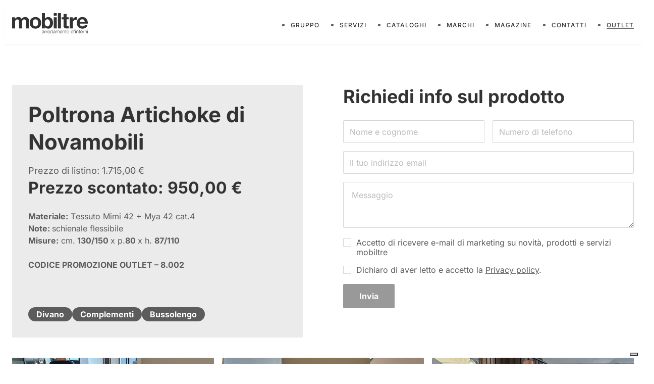

--- FILE ---
content_type: text/html; charset=UTF-8
request_url: https://mobiltre.net/outlet/poltrona-artichoke-di-novamobili/
body_size: 15149
content:
<!DOCTYPE html><html lang="it-IT" class="no-js no-svg"><head><meta charset="UTF-8"><meta name="viewport" content="width=device-width, initial-scale=1"><link rel="profile" href="http://gmpg.org/xfn/11"><meta name="format-detection" content="telephone=no"><link rel="apple-touch-icon" sizes="180x180" href="https://mobiltre.net/wp/wp-content/themes/mtre/images/favicon/apple-touch-icon.png"><link rel="icon" type="image/png" sizes="32x32" href="https://mobiltre.net/wp/wp-content/themes/mtre/images/favicon/favicon-32x32.png"><link rel="icon" type="image/png" sizes="16x16" href="https://mobiltre.net/wp/wp-content/themes/mtre/images/favicon/favicon-16x16.png"><link rel="manifest" href="https://mobiltre.net/wp/wp-content/themes/mtre/images/favicon/site.webmanifest"><link rel="mask-icon" href="https://mobiltre.net/wp/wp-content/themes/mtre/images/favicon/safari-pinned-tab.svg" color="#333333"><link rel="shortcut icon" href="https://mobiltre.net/wp/wp-content/themes/mtre/images/favicon/favicon.ico"><meta name="msapplication-TileColor" content="#333333"><meta name="msapplication-config" content="https://mobiltre.net/wp/wp-content/themes/mtre/images/favicon/browserconfig.xml"><meta name="theme-color" content="#ffffff"> <script type="text/javascript" class="_iub_cs_skip">var _iub = _iub || {};
				_iub.csConfiguration = _iub.csConfiguration || {};
				_iub.csConfiguration.siteId = "3007013";
				_iub.csConfiguration.cookiePolicyId = "22471847";</script> <script class="_iub_cs_skip" src="https://cs.iubenda.com/autoblocking/3007013.js" fetchpriority="low"></script>  <script>(function(w, d, s, l, i) {
				w[l] = w[l] || [];
				w[l].push({
					'gtm.start': new Date().getTime(),
					event: 'gtm.js'
				});
				var f = d.getElementsByTagName(s)[0],
				    j = d.createElement(s),
				    dl = l != 'dataLayer' ? '&l=' + l : '';
				j.async = true;
				j.src =
					'https://www.googletagmanager.com/gtm.js?id=' + i + dl;
				f.parentNode.insertBefore(j, f);
			})(window, document, 'script', 'dataLayer', 'GTM-PQ5VTB3');</script>  <script>(function(html){html.className = html.className.replace(/\bno-js\b/,'js')})(document.documentElement);</script> <meta name='robots' content='index, follow, max-image-preview:large, max-snippet:-1, max-video-preview:-1' /><link media="all" href="https://mobiltre.net/wp/wp-content/cache/autoptimize/css/autoptimize_f3c16925ac7a6b097004736cf3f778bd.css" rel="stylesheet"><title>Poltrona Artichoke di Novamobili | Mobiltre</title><meta name="description" content="Poltrona Artichoke di Novamobili" /><link rel="canonical" href="https://mobiltre.net/outlet/poltrona-artichoke-di-novamobili/" /><meta property="og:locale" content="it_IT" /><meta property="og:type" content="article" /><meta property="og:title" content="Poltrona Artichoke di Novamobili | Mobiltre" /><meta property="og:description" content="Poltrona Artichoke di Novamobili" /><meta property="og:url" content="https://mobiltre.net/outlet/poltrona-artichoke-di-novamobili/" /><meta property="og:site_name" content="Mobiltre" /><meta property="article:publisher" content="https://www.facebook.com/mobiltre" /><meta property="article:modified_time" content="2024-04-27T08:30:23+00:00" /><meta property="og:image" content="https://mobiltre.net/wp/wp-content/uploads/2024/04/ARTICHOKE_4-rotated.jpg" /><meta property="og:image:width" content="480" /><meta property="og:image:height" content="640" /><meta property="og:image:type" content="image/jpeg" /><meta name="twitter:card" content="summary_large_image" /> <script type="application/ld+json" class="yoast-schema-graph">{"@context":"https://schema.org","@graph":[{"@type":"WebPage","@id":"https://mobiltre.net/outlet/poltrona-artichoke-di-novamobili/","url":"https://mobiltre.net/outlet/poltrona-artichoke-di-novamobili/","name":"Poltrona Artichoke di Novamobili | Mobiltre","isPartOf":{"@id":"https://mobiltre.net/#website"},"primaryImageOfPage":{"@id":"https://mobiltre.net/outlet/poltrona-artichoke-di-novamobili/#primaryimage"},"image":{"@id":"https://mobiltre.net/outlet/poltrona-artichoke-di-novamobili/#primaryimage"},"thumbnailUrl":"https://mobiltre.net/wp/wp-content/uploads/2024/04/ARTICHOKE_4-rotated.jpg","datePublished":"2024-04-27T08:21:56+00:00","dateModified":"2024-04-27T08:30:23+00:00","description":"Poltrona Artichoke di Novamobili","breadcrumb":{"@id":"https://mobiltre.net/outlet/poltrona-artichoke-di-novamobili/#breadcrumb"},"inLanguage":"it-IT","potentialAction":[{"@type":"ReadAction","target":["https://mobiltre.net/outlet/poltrona-artichoke-di-novamobili/"]}]},{"@type":"ImageObject","inLanguage":"it-IT","@id":"https://mobiltre.net/outlet/poltrona-artichoke-di-novamobili/#primaryimage","url":"https://mobiltre.net/wp/wp-content/uploads/2024/04/ARTICHOKE_4-rotated.jpg","contentUrl":"https://mobiltre.net/wp/wp-content/uploads/2024/04/ARTICHOKE_4-rotated.jpg","width":480,"height":640},{"@type":"BreadcrumbList","@id":"https://mobiltre.net/outlet/poltrona-artichoke-di-novamobili/#breadcrumb","itemListElement":[{"@type":"ListItem","position":1,"name":"Home","item":"https://mobiltre.net/"},{"@type":"ListItem","position":2,"name":"Prodotti","item":"https://mobiltre.net/outlet/"},{"@type":"ListItem","position":3,"name":"Poltrona Artichoke di Novamobili"}]},{"@type":"WebSite","@id":"https://mobiltre.net/#website","url":"https://mobiltre.net/","name":"mobiltre","description":"arredamento d&#039;interni","publisher":{"@id":"https://mobiltre.net/#organization"},"potentialAction":[{"@type":"SearchAction","target":{"@type":"EntryPoint","urlTemplate":"https://mobiltre.net/?s={search_term_string}"},"query-input":{"@type":"PropertyValueSpecification","valueRequired":true,"valueName":"search_term_string"}}],"inLanguage":"it-IT"},{"@type":"Organization","@id":"https://mobiltre.net/#organization","name":"mobiltre","url":"https://mobiltre.net/","logo":{"@type":"ImageObject","inLanguage":"it-IT","@id":"https://mobiltre.net/#/schema/logo/image/","url":"https://mobiltre.net/wp/wp-content/uploads/2023/11/logo-mobiltre-black.png","contentUrl":"https://mobiltre.net/wp/wp-content/uploads/2023/11/logo-mobiltre-black.png","width":224,"height":224,"caption":"mobiltre"},"image":{"@id":"https://mobiltre.net/#/schema/logo/image/"},"sameAs":["https://www.facebook.com/mobiltre","https://www.instagram.com/mobiltre_/","https://www.youtube.com/user/mobiltrelab"]}]}</script> <link rel='dns-prefetch' href='//cdn.iubenda.com' /><link rel='dns-prefetch' href='//fonts.bunny.net' /><link href='https://fonts.gstatic.com' crossorigin rel='preconnect' /><link rel="alternate" title="oEmbed (JSON)" type="application/json+oembed" href="https://mobiltre.net/wp-json/oembed/1.0/embed?url=https%3A%2F%2Fmobiltre.net%2Foutlet%2Fpoltrona-artichoke-di-novamobili%2F" /><link rel="alternate" title="oEmbed (XML)" type="text/xml+oembed" href="https://mobiltre.net/wp-json/oembed/1.0/embed?url=https%3A%2F%2Fmobiltre.net%2Foutlet%2Fpoltrona-artichoke-di-novamobili%2F&#038;format=xml" /><style id='wp-img-auto-sizes-contain-inline-css' type='text/css'>img:is([sizes=auto i],[sizes^="auto," i]){contain-intrinsic-size:3000px 1500px}
/*# sourceURL=wp-img-auto-sizes-contain-inline-css */</style><link rel='stylesheet' id='s27-fonts-css' href='https://fonts.bunny.net/css?family=inter:400,500,700&#038;subset=latin&#038;display=swap' type='text/css' media='all' /> <script  type="text/javascript" class=" _iub_cs_skip" type="text/javascript" id="iubenda-head-inline-scripts-0">var _iub = _iub || [];
_iub.csConfiguration = {"siteId":3007013,"cookiePolicyId":22471847,"lang":"it","storage":{"useSiteId":true}};

//# sourceURL=iubenda-head-inline-scripts-0</script> <script  type="text/javascript" charset="UTF-8" async="" class=" _iub_cs_skip" type="text/javascript" src="//cdn.iubenda.com/cs/iubenda_cs.js" id="iubenda-head-scripts-1-js"></script> <link rel="https://api.w.org/" href="https://mobiltre.net/wp-json/" /><link rel="alternate" title="JSON" type="application/json" href="https://mobiltre.net/wp-json/wp/v2/prodotto/14761" /><link rel="EditURI" type="application/rsd+xml" title="RSD" href="https://mobiltre.net/wp/xmlrpc.php?rsd" /><link rel='shortlink' href='https://mobiltre.net/?p=14761' /><style type="text/css" id="wp-custom-css">* {
	text-wrap: pretty;
}

h1, h2, h3, h4, h5, h6 {
	text-wrap: balance;
}

.page-50-anni .ctl-arrow {
	display: none;
}

#post-20133 .post-thumbnail, #post-20991 .post-thumbnail,
#post-21135 .post-thumbnail,
#post-21607 .post-thumbnail{
	display: none;
}

#post-21185 .entry-content img {
	margin-bottom: 0;
}</style></head><body class="wp-singular prodotto-template-default single single-prodotto postid-14761 wp-theme-mtre group-blog singular prodotto-poltrona-artichoke-di-novamobili "> <noscript><iframe src="https://www.googletagmanager.com/ns.html?id=GTM-PQ5VTB3"
 height="0" width="0" style="display:none;visibility:hidden"></iframe></noscript><div id="site-wrapper"><header id="header" class="site-header" role="banner"><div class="container"><div class="row align-items-center"><div class="col-6 col-lg-2"> <a href="https://mobiltre.net/" rel="home" id="logo"> <svg class="logo" width="150" height="40" viewBox="0 0 150 40" fill="none" xmlns="http://www.w3.org/2000/svg"><path d="M5.6716 11.2768V8.3206H0v21.8357h6.01V17.4849c0-1.0694.1552-1.9348.4662-2.5972.3098-.6609.6831-1.168 1.121-1.52.437-.3525.8888-.5916 1.3552-.7177.4653-.127.8383-.1901 1.1208-.1901.9593 0 1.6863.1624 2.1798.4849.494.3243.847.7542 1.0588 1.289.2115.5356.3313 1.1193.3591 1.7525.0286.6334.0432 1.2749.0432 1.9214v12.2486h6.01V17.9919c0-.6757.0486-1.3437.1481-2.0056.0988-.6619.2964-1.2532.5926-1.7739.2964-.5207.705-.9433 1.2278-1.2676.5214-.3225 1.2064-.4849 2.053-.4849.8465 0 1.516.1405 2.0105.4219.4928.2819.868.6619 1.1212 1.1397.2542.4806.4087 1.0429.466 1.6904.0561.6476.0842 1.3367.0842 2.0687v12.3757h6.0109V15.5432c0-1.408-.1983-2.6118-.5923-3.6118-.3959-.9983-.9466-1.8094-1.6511-2.4285-.7061-.6185-1.5519-1.0696-2.5397-1.351-.9883-.281-2.0597-.4231-3.2174-.4231-1.5233 0-2.8424.3661-3.957 1.0988-1.1147.732-1.9971 1.577-2.6453 2.5335-.5923-1.3511-1.4604-2.2944-2.6033-2.83-1.1427-.5338-2.4062-.8023-3.788-.8023-1.4394 0-2.7165.311-3.831.9294-1.1149.62-2.0676 1.493-2.8568 2.6186h-.0849Z" fill="#333"/><path fill-rule="evenodd" clip-rule="evenodd" d="M38.0513 10.8761c-.9881 1.0003-1.7502 2.2109-2.2857 3.6321-.5357 1.4223-.8038 3.0061-.8038 4.7513 0 1.7464.2681 3.3231.8038 4.7302.5355 1.408 1.2976 2.6118 2.2857 3.6111.9878 1.0002 2.1725 1.7668 3.556 2.3014 1.3815.5351 2.9341.8031 4.6558.8031 1.7206 0 3.28-.268 4.6772-.8031 1.3967-.5346 2.5882-1.3012 3.5767-2.3014.9873-.9993 1.749-2.2031 2.2847-3.6111.536-1.4071.8049-2.9838.8049-4.7302 0-1.7452-.2689-3.329-.8049-4.7513-.5357-1.4212-1.2974-2.6318-2.2847-3.6321-.9885-.9993-2.18-1.7748-3.5767-2.3228-1.3972-.5492-2.9566-.8245-4.6772-.8245-1.7217 0-3.2743.2753-4.6558.8245-1.3835.548-2.5682 1.3235-3.556 2.3228Zm4.0424 13.1769c-.4093-.661-.6984-1.4071-.8675-2.2384-.1695-.8306-.2544-1.6819-.2544-2.5551 0-.872.0849-1.7311.2544-2.5765.1691-.845.4582-1.5903.8675-2.2386.4087-.6468.9525-1.1753 1.6297-1.584.6772-.4075 1.5238-.6118 2.5397-.6118 1.0156 0 1.869.2043 2.5601.6118.6914.4087 1.242.9372 1.6514 1.584.4086.6483.6984 1.3936.8675 2.2386.1691.8454.2547 1.7045.2547 2.5765 0 .8732-.0856 1.7245-.2547 2.5551-.1691.8313-.4589 1.5774-.8675 2.2384-.4094.6619-.96 1.1904-1.6514 1.5837-.6911.3944-1.5445.5916-2.5601.5916-1.0159 0-1.8625-.1972-2.5397-.5916-.6772-.3933-1.221-.9218-1.6297-1.5837ZM64.9708 10.9811V0h-6.0102v30.1563h5.7138v-2.7875h.0851c.649 1.2108 1.6085 2.0689 2.8778 2.576 1.2706.5073 2.71.7605 4.3179.7605 1.1 0 2.1864-.2264 3.2589-.676 1.0727-.4497 2.0388-1.1405 2.8995-2.0687.8607-.9302 1.5589-2.1186 2.0956-3.57.5357-1.4496.8038-3.1739.8038-5.1735 0-1.9995-.2681-3.7228-.8038-5.1734-.5367-1.4504-1.2349-2.64-2.0956-3.569-.8607-.9302-1.8268-1.6186-2.8995-2.0697-1.0725-.4506-2.1589-.6762-3.2589-.6762-1.355 0-2.6609.2614-3.9146.7816-1.2566.5217-2.2513 1.345-2.9849 2.4707h-.0849Zm8.8039 3.3791c.4237.6482.7336 1.3934.9319 2.2383.1969.8447.2964 1.7313.2964 2.661 0 .9019-.0995 1.7741-.2964 2.6189-.1983.8447-.5082 1.5908-.9319 2.2376-.423.6492-.952 1.1619-1.5872 1.5422-.6341.38-1.404.5701-2.3067.5701-.8751 0-1.6362-.1901-2.2849-.5701-.65-.3803-1.186-.893-1.6087-1.5422-.4231-.6468-.7336-1.3929-.9315-2.2376-.1973-.8448-.2962-1.717-.2962-2.6189 0-.9297.0989-1.8163.2962-2.661.1979-.8449.5084-1.5901.9315-2.2383.4227-.6478.9587-1.1612 1.6087-1.5412.6487-.3812 1.4098-.5704 2.2849-.5704.9027 0 1.6726.1892 2.3067.5704.6352.38 1.1642.8934 1.5872 1.5412Z" fill="#333"/><path d="M88.4632 4.9407h-6.0108V0h6.0108v4.9407ZM88.4622 30.1563h-6.0098V8.3206h6.0098v21.8357ZM96.8435 30.1563h-6.0107V0h6.0107v30.1563ZM112.335 12.3328V8.3206h-4.403V1.7739h-6.01v6.5467h-3.6398v4.0122h3.6398v12.8818c0 1.0981.183 1.9855.55 2.6605.366.676.867 1.1975 1.503 1.5626.634.3669 1.367.613 2.201.7391.831.127 1.714.1908 2.645.1908.592 0 1.199-.0141 1.821-.0423.62-.0287 1.184-.0845 1.693-.169v-4.6459a8.3291 8.3291 0 0 1-.89.1263c-.311.0285-.634.0426-.972.0426-1.017 0-1.694-.1689-2.033-.5063-.339-.3384-.508-1.0137-.508-2.028V12.3328h4.403ZM120.08 12.3747V8.3206h-5.714v21.8357h6.01V20.315c0-.9849.098-1.9.297-2.7449.196-.8447.528-1.5838.994-2.217.466-.6344 1.08-1.1337 1.841-1.5003.761-.3651 1.693-.5489 2.794-.5489.366 0 .747.0219 1.142.0638.395.0418.735.0915 1.017.1475V7.9406c-.481-.1415-.918-.2118-1.313-.2118-.762 0-1.495.1137-2.2.3379a8.123 8.123 0 0 0-1.991.951c-.62.4088-1.17.9008-1.65 1.4782-.479.5774-.861 1.2028-1.142 1.8788h-.085Z" fill="#333"/><path fill-rule="evenodd" clip-rule="evenodd" d="M139.551 26.2283c-1.694 0-2.992-.4363-3.895-1.3092-.903-.8725-1.396-2.2812-1.481-4.2231h15.788c.112-1.6902-.029-3.3087-.423-4.858-.396-1.5484-1.037-2.9277-1.927-4.1393-.888-1.2099-2.025-2.1746-3.407-2.8932-1.383-.7177-3.005-1.0767-4.867-1.0767-1.666 0-3.182.296-4.55.8875-1.369.5908-2.547 1.401-3.535 2.4285-.988 1.0278-1.75 2.2457-2.285 3.6528-.537 1.4085-.805 2.9287-.805 4.5619 0 1.689.26 3.2379.783 4.6459.522 1.4081 1.263 2.6187 2.222 3.6321.959 1.0136 2.131 1.7946 3.514 2.3442 1.382.549 2.934.8236 4.656.8236 2.483 0 4.598-.5631 6.349-1.6895 1.75-1.1263 3.047-2.9991 3.894-5.6174h-5.291c-.198.676-.734 1.3165-1.609 1.9221-.874.6057-1.919.9078-3.131.9078Zm-.381-13.9797c1.467 0 2.56.3944 3.28 1.1821.719.7888 1.221 1.9438 1.502 3.4636h-9.777c.027-.4228.12-.9007.276-1.4365.154-.5338.422-1.0409.803-1.5198.38-.4788.89-.8795 1.524-1.2035.634-.3242 1.432-.4859 2.392-.4859ZM80.333 39.8608h-.5779v-.9744h-.02c-.0664.1657-.166.3182-.2989.4574a1.9153 1.9153 0 0 1-.4385.3579 2.4112 2.4112 0 0 1-.538.2188 2.0285 2.0285 0 0 1-.5581.0795c-.3919 0-.734-.0696-1.0263-.2088-.2857-.1458-.5248-.3414-.7175-.5866-.1926-.2519-.3355-.5403-.4285-.8651-.093-.3314-.1395-.6795-.1395-1.044 0-.3646.0465-.7093.1395-1.0341.093-.3315.2359-.6198.4285-.8651a2.0854 2.0854 0 0 1 .7175-.5966c.2923-.1458.6344-.2187 1.0263-.2187.1927 0 .3787.0232.5581.0696.186.0464.3587.1193.5181.2187a1.624 1.624 0 0 1 .4185.3481c.1263.1392.2226.3016.289.4872h.02v-2.9432h.6277v7.0994Zm-4.1154-2.5653c0 .2651.0299.5303.0897.7954.0664.2585.1661.4905.2989.696.1395.2055.3156.3746.5282.5071.2125.126.4683.189.7672.189.3322 0 .6112-.063.8371-.189.2325-.1325.4185-.3016.558-.5071.1461-.2055.2491-.4375.3089-.696a3.2633 3.2633 0 0 0 .0997-.7954 3.145 3.145 0 0 0-.0997-.7855c-.0598-.2652-.1628-.5005-.3089-.706-.1395-.2055-.3255-.3712-.558-.4972-.2259-.1325-.5049-.1988-.8371-.1988-.2989 0-.5547.0663-.7672.1988a1.6445 1.6445 0 0 0-.5282.4972c-.1328.2055-.2325.4408-.2989.706a3.4738 3.4738 0 0 0-.0897.7855ZM59.4929 35.5256c-.1063.2187-.1694.4773-.1893.7756h.6278c.0132-.4177.1461-.7193.3985-.9049.2525-.1922.578-.2883.9766-.2883.186 0 .3587.0166.5182.0497.166.0265.3089.0795.4284.1591.1263.0795.2226.1889.289.3281.0731.1326.1096.3049.1096.5171 0 .1392-.0199.2518-.0598.338-.0332.0862-.083.1558-.1494.2088-.0665.0464-.1495.0796-.2491.0995a3.7112 3.7112 0 0 1-.3488.0497 45.8535 45.8535 0 0 0-1.0065.1292c-.3255.0398-.6211.1127-.8868.2188-.2591.106-.4684.2618-.6278.4673-.1594.1989-.2391.4773-.2391.8352 0 .2586.0431.4839.1295.6762.093.1856.2159.3413.3687.4673.1594.1193.3421.2055.548.2585.2126.0597.4385.0895.6777.0895.2524 0 .4683-.0232.6477-.0696.186-.0464.3487-.1127.4882-.1989a1.6323 1.6323 0 0 0 .3887-.3181 4.2 4.2 0 0 0 .3487-.4475h.0199c0 .1326.0067.2552.02.3679.0199.1061.0564.1989.1096.2784.0531.0796.1262.1425.2192.1889.0997.0398.2292.0597.3886.0597.0864 0 .1562-.0033.2093-.0099a2.9656 2.9656 0 0 0 .1993-.0299v-.527c-.0598.0266-.1262.0398-.1993.0398-.2458 0-.3687-.1259-.3687-.3778v-2.7244c0-.3447-.0565-.6231-.1694-.8353-.1129-.2187-.2591-.3878-.4384-.5071-.1794-.1193-.382-.1988-.6079-.2386a3.3593 3.3593 0 0 0-.6776-.0696c-.2989 0-.5713.0331-.8171.0994-.2458.0663-.4617.1691-.6477.3083-.1794.1392-.3222.3181-.4285.5369Zm3.1389 1.5312h.0199v.8154c0 .2519-.0498.4772-.1494.6761a1.4602 1.4602 0 0 1-.3887.5071c-.1594.1392-.3487.2453-.568.3182a2.1643 2.1643 0 0 1-.6875.1094 1.349 1.349 0 0 1-.4285-.0696c-.1395-.0464-.2624-.1127-.3687-.1989a1.1862 1.1862 0 0 1-.2591-.3182c-.0598-.1259-.0897-.2684-.0897-.4275 0-.2519.0731-.4442.2193-.5767.1528-.1392.3454-.2453.5779-.3182.2325-.0729.4883-.126.7673-.1591.2856-.0398.5613-.0829.8271-.1293.0863-.0132.186-.0364.2989-.0696.1129-.0331.1893-.0862.2292-.1591Z" fill="#333"/><path d="M65.1086 34.7301h-.578v5.1307h.6278v-2.7344c0-.2717.0465-.5203.1395-.7457.093-.232.2225-.4309.3886-.5966.1727-.1657.3754-.2917.6079-.3778.2325-.0928.4916-.1326.7772-.1193v-.6265c-.465-.0198-.8669.0829-1.2057.3083-.3322.2254-.578.5468-.7374.9645h-.0199v-1.2032ZM67.6738 34.7301h.5779v1.2032h.02c.1594-.4177.4052-.7391.7374-.9645.3388-.2254.7407-.3281 1.2057-.3083v.6265c-.2857-.0133-.5447.0265-.7773.1193-.2325.0861-.4351.2121-.6078.3778-.1661.1657-.2956.3646-.3886.5966-.093.2254-.1395.474-.1395.7457v2.7344h-.6278v-5.1307Z" fill="#333"/><path fill-rule="evenodd" clip-rule="evenodd" d="M71.1002 38.1705c-.0598-.2453-.0897-.4806-.0897-.706h3.956a3.9948 3.9948 0 0 0-.0997-1.054c-.0797-.3513-.2125-.6595-.3985-.9247-.1794-.2718-.4153-.4905-.7076-.6562-.2922-.1657-.6443-.2486-1.0562-.2486-.4052 0-.7573.0795-1.0563.2386-.2923.1525-.5314.358-.7174.6165-.186.2519-.3255.5402-.4185.8651a3.8512 3.8512 0 0 0-.1296.9943c0 .3645.0432.7126.1296 1.044.093.3248.2325.6132.4185.8651.186.2452.4251.4408.7174.5866.299.1392.6511.2088 1.0563.2088.651 0 1.1526-.1591 1.5047-.4773.3587-.3181.6045-.7689.7373-1.3522h-.6277c-.0997.3977-.279.7159-.5381.9545-.2591.2386-.6178.358-1.0762.358-.299 0-.5547-.063-.7673-.189-.2126-.1259-.3886-.285-.5281-.4772-.1395-.1923-.2425-.4077-.3089-.6463Zm3.109-1.9191c.0797.2188.1229.4475.1295.6861h-3.3282a2.9488 2.9488 0 0 1 .1594-.6761c.0864-.2254.1993-.4209.3388-.5867a1.5181 1.5181 0 0 1 .5082-.4076c.1993-.1061.4285-.1591.6876-.1591.2524 0 .4783.053.6776.1591.1993.0994.3687.2353.5082.4076.1395.1658.2458.358.3189.5767ZM81.6605 35.5256c-.1063.2187-.1694.4773-.1893.7756h.6278c.0133-.4177.1461-.7193.3985-.9049.2525-.1922.578-.2883.9766-.2883.186 0 .3587.0166.5181.0497.1661.0265.309.0795.4285.1591.1263.0795.2226.1889.289.3281.0731.1326.1096.3049.1096.5171 0 .1392-.0199.2518-.0598.338-.0332.0862-.083.1558-.1494.2088-.0665.0464-.1495.0796-.2491.0995a3.7112 3.7112 0 0 1-.3488.0497 45.8535 45.8535 0 0 0-1.0065.1292c-.3255.0398-.6211.1127-.8868.2188-.2591.106-.4683.2618-.6278.4673-.1594.1989-.2391.4773-.2391.8352 0 .2586.0431.4839.1295.6762.093.1856.2159.3413.3687.4673.1594.1193.3421.2055.5481.2585.2125.0597.4384.0895.6776.0895.2524 0 .4683-.0232.6477-.0696.186-.0464.3487-.1127.4882-.1989a1.6323 1.6323 0 0 0 .3887-.3181 4.2 4.2 0 0 0 .3487-.4475h.02a3.15 3.15 0 0 0 .0199.3679c.0199.1061.0564.1989.1096.2784.0531.0796.1262.1425.2192.1889.0997.0398.2292.0597.3886.0597.0864 0 .1562-.0033.2093-.0099a2.9656 2.9656 0 0 0 .1993-.0299v-.527c-.0598.0266-.1262.0398-.1993.0398-.2458 0-.3687-.1259-.3687-.3778v-2.7244c0-.3447-.0565-.6231-.1694-.8353-.1129-.2187-.2591-.3878-.4384-.5071-.1794-.1193-.382-.1988-.6079-.2386a3.3593 3.3593 0 0 0-.6776-.0696c-.2989 0-.5713.0331-.8171.0994-.2458.0663-.4617.1691-.6477.3083-.1794.1392-.3222.3181-.4285.5369Zm3.1389 1.5312h.0199v.8154c0 .2519-.0498.4772-.1494.6761a1.4602 1.4602 0 0 1-.3887.5071c-.1594.1392-.3487.2453-.568.3182a2.1643 2.1643 0 0 1-.6875.1094 1.349 1.349 0 0 1-.4285-.0696c-.1395-.0464-.2624-.1127-.3687-.1989a1.1862 1.1862 0 0 1-.2591-.3182c-.0598-.1259-.0897-.2684-.0897-.4275 0-.2519.0731-.4442.2193-.5767.1528-.1392.3454-.2453.5779-.3182.2325-.0729.4883-.126.7673-.1591a24.343 24.343 0 0 0 .8271-.1293c.0863-.0132.186-.0364.2989-.0696.1129-.0331.1893-.0862.2292-.1591Z" fill="#333"/><path d="M86.6982 34.7301h.578v.8651h.0299c.1661-.3182.3819-.5668.6477-.7457.2723-.179.6178-.2685 1.0363-.2685.3388 0 .6444.0829.9168.2486.279.1657.465.4176.558.7557.1528-.3381.3786-.59.6776-.7557.2989-.1657.6178-.2486.9566-.2486 1.136 0 1.704.5999 1.704 1.7997v3.4801h-.6278v-3.4503c0-.4242-.0897-.7457-.2691-.9645-.1793-.2253-.4949-.338-.9466-.338-.2724 0-.4982.053-.6776.1591a1.149 1.149 0 0 0-.4285.4076c-.1063.1724-.1827.3712-.2292.5966a3.8283 3.8283 0 0 0-.0598.6861v2.9034h-.6277v-3.4801c0-.1723-.02-.3348-.0598-.4872-.0332-.1591-.093-.295-.1794-.4077-.0797-.1193-.1893-.2121-.3288-.2784-.1395-.0663-.3089-.0994-.5082-.0994-.2658 0-.4983.0497-.6976.1491a1.264 1.264 0 0 0-.4783.3978c-.1196.1657-.2092.3645-.269.5965-.0598.2254-.0897.474-.0897.7458v2.8636h-.6278v-5.1307Z" fill="#333"/><path fill-rule="evenodd" clip-rule="evenodd" d="M95.4573 38.1705c-.0598-.2453-.0897-.4806-.0897-.706h3.956a3.999 3.999 0 0 0-.0996-1.054c-.0798-.3513-.2126-.6595-.3986-.9247-.1794-.2718-.4152-.4905-.7075-.6562-.2923-.1657-.6444-.2486-1.0563-.2486-.4052 0-.7573.0795-1.0563.2386-.2923.1525-.5314.358-.7174.6165-.186.2519-.3255.5402-.4185.8651a3.8512 3.8512 0 0 0-.1296.9943c0 .3645.0432.7126.1296 1.044.093.3248.2325.6132.4185.8651.186.2452.4251.4408.7174.5866.299.1392.6511.2088 1.0563.2088.651 0 1.1526-.1591 1.5047-.4773.3587-.3181.6045-.7689.7374-1.3522h-.6278c-.0997.3977-.279.7159-.5381.9545-.2591.2386-.6178.358-1.0762.358-.2989 0-.5547-.063-.7673-.189-.2126-.1259-.3886-.285-.5281-.4772-.1395-.1923-.2425-.4077-.3089-.6463Zm3.109-1.9191c.0797.2188.1229.4475.1295.6861h-3.3282a2.9488 2.9488 0 0 1 .1594-.6761c.0864-.2254.1993-.4209.3388-.5867a1.5201 1.5201 0 0 1 .5082-.4076c.1993-.1061.4285-.1591.6876-.1591.2525 0 .4783.053.6776.1591.1993.0994.3687.2353.5082.4076.1395.1658.2458.358.3189.5767Z" fill="#333"/><path d="M100.156 34.7301h.628v.885h.02c.119-.3116.332-.5601.638-.7458.305-.1922.641-.2883 1.006-.2883.359 0 .658.0464.897.1392.246.0928.442.2254.588.3977.146.1657.249.3712.309.6165.06.2453.089.5204.089.8253v3.3011h-.627v-3.2017c0-.2187-.02-.4209-.06-.6065-.04-.1923-.11-.358-.209-.4972-.1-.1392-.236-.2486-.409-.3281-.166-.0795-.375-.1193-.628-.1193-.252 0-.478.0464-.677.1392a1.4384 1.4384 0 0 0-.499.3679c-.132.1524-.239.338-.318.5568-.074.2121-.113.4441-.12.696v2.9929h-.628v-5.1307ZM107.561 34.7301h-1.046V33.189h-.628v1.5411h-.897v.527h.897v3.51c-.007.4375.073.7391.239.9048.166.1591.459.2386.877.2386a3.94 3.94 0 0 0 .279-.0099c.093-.0067.186-.01.279-.01v-.527a4.8745 4.8745 0 0 1-.538.0299c-.226-.0133-.369-.0763-.429-.1889-.053-.1194-.079-.2818-.079-.4873v-3.4602h1.046v-.527Z" fill="#333"/><path fill-rule="evenodd" clip-rule="evenodd" d="M110.639 34.581c.392 0 .738.0729 1.036.2187.306.1459.562.3414.768.5867.206.2453.362.5336.468.865.106.3248.16.6729.16 1.0441s-.054.7225-.16 1.0539c-.106.3249-.262.6099-.468.8552-.206.2452-.462.4408-.768.5866-.298.1392-.644.2088-1.036.2088s-.741-.0696-1.046-.2088c-.299-.1458-.552-.3414-.757-.5866-.206-.2453-.363-.5303-.469-.8552-.106-.3314-.159-.6827-.159-1.0539 0-.3712.053-.7193.159-1.0441.106-.3314.263-.6197.469-.865.205-.2453.458-.4408.757-.5867.305-.1458.654-.2187 1.046-.2187Zm0 .527c-.299 0-.561.063-.787.1889a1.7794 1.7794 0 0 0-.568.4972c-.146.2054-.259.4408-.339.7059a2.9129 2.9129 0 0 0-.109.7955c0 .2717.036.5402.109.8054.08.2585.193.4905.339.696.153.2055.342.3712.568.4971.226.126.488.189.787.189.299 0 .562-.063.787-.189.226-.1259.412-.2916.558-.4971.153-.2055.266-.4375.339-.696.08-.2652.12-.5337.12-.8054 0-.2718-.04-.537-.12-.7955-.073-.2651-.186-.5005-.339-.7059-.146-.2055-.332-.3713-.558-.4972-.225-.1259-.488-.1889-.787-.1889ZM120.723 39.8608h.578v-7.0994h-.628v2.9432h-.019c-.067-.1856-.163-.348-.289-.4872a1.6432 1.6432 0 0 0-.419-.3481 1.7874 1.7874 0 0 0-.518-.2187 2.2149 2.2149 0 0 0-.558-.0696c-.392 0-.734.0729-1.027.2187a2.093 2.093 0 0 0-.717.5966c-.193.2453-.335.5336-.428.8651-.093.3248-.14.6695-.14 1.0341 0 .3645.047.7126.14 1.044.093.3248.235.6132.428.8651.193.2452.432.4408.717.5866.293.1392.635.2088 1.027.2088.186 0 .372-.0265.558-.0795.193-.0531.372-.126.538-.2188.166-.0994.312-.2187.438-.3579.133-.1392.233-.2917.299-.4574h.02v.9744Zm-3.447-1.7699a3.5935 3.5935 0 0 1-.09-.7954c0-.2652.03-.527.09-.7855.066-.2652.166-.5005.298-.706a1.648 1.648 0 0 1 .529-.4972c.212-.1325.468-.1988.767-.1988.332 0 .611.0663.837.1988.232.126.418.2917.558.4972.146.2055.249.4408.309.706.066.2585.099.5203.099.7855 0 .2651-.033.5303-.099.7954-.06.2585-.163.4905-.309.696-.14.2055-.326.3746-.558.5071-.226.126-.505.189-.837.189-.299 0-.555-.063-.767-.189a1.7536 1.7536 0 0 1-.529-.5071c-.132-.2055-.232-.4375-.298-.696Z" fill="#333"/><path d="M123.725 32.7614v1.0639c0 .1458-.02.2917-.06.4375a1.461 1.461 0 0 1-.159.3977 1.2626 1.2626 0 0 1-.279.3182c-.107.0928-.236.1591-.389.1989V34.75a.4811.4811 0 0 0 .219-.1392c.06-.0729.11-.1558.15-.2486.04-.0928.066-.1856.079-.2784.02-.0994.027-.1889.02-.2684h-.418v-1.054h.837ZM125.91 32.7614h-.627v1.0043h.627v-1.0043ZM125.91 34.7301h-.627v5.1307h.627v-5.1307ZM127.102 34.7301h.628v.885h.02c.119-.3116.332-.5601.637-.7458.306-.1922.641-.2883 1.007-.2883.358 0 .657.0464.897.1392.245.0928.441.2254.587.3977.147.1657.25.3712.309.6165.06.2453.09.5204.09.8253v3.3011h-.628v-3.2017c0-.2187-.02-.4209-.06-.6065-.039-.1923-.109-.358-.209-.4972-.099-.1392-.236-.2486-.408-.3281-.166-.0795-.376-.1193-.628-.1193-.253 0-.478.0464-.678.1392a1.444 1.444 0 0 0-.498.3679c-.133.1524-.239.338-.319.5568-.073.2121-.113.4441-.119.696v2.9929h-.628v-5.1307ZM134.507 34.7301h-1.047V33.189h-.627v1.5411h-.897v.527h.897v3.51c-.007.4375.073.7391.239.9048.166.1591.458.2386.877.2386a3.94 3.94 0 0 0 .279-.0099c.093-.0067.186-.01.279-.01v-.527c-.18.0199-.359.0299-.538.0299-.226-.0133-.369-.0763-.429-.1889-.053-.1194-.08-.2818-.08-.4873v-3.4602h1.047v-.527Z" fill="#333"/><path fill-rule="evenodd" clip-rule="evenodd" d="M135.781 37.4645c0 .2254.03.4607.09.706.066.2386.169.454.309.6463.139.1922.315.3513.528.4772.212.126.468.189.767.189.459 0 .817-.1194 1.076-.358.259-.2386.439-.5568.538-.9545h.628c-.133.5833-.378 1.0341-.737 1.3522-.352.3182-.854.4773-1.505.4773-.405 0-.757-.0696-1.056-.2088-.292-.1458-.532-.3414-.718-.5866-.186-.2519-.325-.5403-.418-.8651-.086-.3314-.13-.6795-.13-1.044 0-.3381.044-.6695.13-.9943.093-.3249.232-.6132.418-.8651.186-.2585.426-.464.718-.6165.299-.1591.651-.2386 1.056-.2386.412 0 .764.0829 1.056.2486.293.1657.529.3844.708.6562.186.2652.319.5734.399.9247.079.3447.112.696.099 1.054h-3.956Zm3.328-.527a2.141 2.141 0 0 0-.129-.6861c-.073-.2187-.18-.4109-.319-.5767a1.5253 1.5253 0 0 0-.508-.4076c-.2-.1061-.425-.1591-.678-.1591-.259 0-.488.053-.687.1591a1.519 1.519 0 0 0-.509.4076c-.139.1658-.252.3613-.338.5867-.08.2187-.133.4441-.16.6761h3.328Z" fill="#333"/><path d="M141.158 34.7301h-.578v5.1307h.627v-2.7344c0-.2717.047-.5203.14-.7457.093-.232.223-.4309.389-.5966.172-.1657.375-.2917.607-.3778.233-.0928.492-.1326.778-.1193v-.6265c-.465-.0198-.867.0829-1.206.3083-.332.2254-.578.5468-.737.9645h-.02v-1.2032ZM143.888 34.7301h.628v.885h.02c.119-.3116.332-.5601.638-.7458.305-.1922.641-.2883 1.006-.2883.359 0 .658.0464.897.1392.246.0928.442.2254.588.3977.146.1657.249.3712.309.6165.059.2453.089.5204.089.8253v3.3011h-.627v-3.2017c0-.2187-.02-.4209-.06-.6065-.04-.1923-.11-.358-.21-.4972-.099-.1392-.235-.2486-.408-.3281-.166-.0795-.375-.1193-.628-.1193-.252 0-.478.0464-.677.1392a1.4384 1.4384 0 0 0-.499.3679c-.133.1524-.239.338-.319.5568-.073.2121-.113.4441-.119.696v2.9929h-.628v-5.1307ZM149.888 32.7614h-.628v1.0043h.628v-1.0043ZM149.888 34.7301h-.628v5.1307h.628v-5.1307Z" fill="#333"/></svg> </a></div><div class="col-6 col-lg-10 text-lg-end"><nav id="site-navigation" class="main-navigation" role="navigation" aria-label="Top Menu"><ul id="menu-navigazione" class="main-navigation__menu"><li id="menu-item-15802" class="menu-item menu-item-type-post_type menu-item-object-page menu-item-15802"><a href="https://mobiltre.net/gruppo-mobiltre/">Gruppo</a></li><li id="menu-item-15807" class="menu-item menu-item-type-post_type menu-item-object-page menu-item-15807"><a href="https://mobiltre.net/servizi/">Servizi</a></li><li id="menu-item-15909" class="menu-item menu-item-type-post_type_archive menu-item-object-catalogo menu-item-15909"><a href="https://mobiltre.net/cataloghi/">Cataloghi</a></li><li id="menu-item-15907" class="menu-item menu-item-type-post_type_archive menu-item-object-marchio menu-item-15907"><a href="https://mobiltre.net/marchi/">Marchi</a></li><li id="menu-item-15803" class="menu-item menu-item-type-post_type menu-item-object-page menu-item-15803"><a href="https://mobiltre.net/magazine-mobiltre/">Magazine</a></li><li id="menu-item-15804" class="menu-item menu-item-type-post_type menu-item-object-page menu-item-15804"><a href="https://mobiltre.net/contatti/">Contatti</a></li><li id="menu-item-15905" class="menu-item menu-item-type-post_type_archive menu-item-object-prodotto current-menu-item menu-item-15905"><a href="https://mobiltre.net/outlet/" aria-current="page">Outlet</a></li></ul></nav><div id="menu-toggle" class="menu-toggle tcon tcon-menu--xcross" aria-controls="top-menu" aria-expanded="false" aria-label="toggle menu"> <span class="tcon-visuallyhidden">Menu</span> <span class="tcon-menu__lines" aria-hidden="true"></span></div></div></div></div></header><div id="content" class="site-content"><article id="post-14761" class="post-14761 prodotto type-prodotto status-publish has-post-thumbnail hentry categoria-prodotto-divano categoria-prodotto-complementi categoria-prodotto-bussolengo"><div class="product entry-content container"><div class="row row-gap-6 row-lg-gap-5 gx-lg-10"><div class="col-lg-6 order-0"><div class="product-content "><h1 class="title title--l">Poltrona Artichoke di Novamobili</h1><p class="product-content__prezzo product-content__prezzo--barrato">Prezzo di listino: <span>1.715,00 €</span></p><p class="title product-content__prezzo-scontato">Prezzo scontato: <span>950,00 €</span></p><p><strong>Materiale:</strong> Tessuto Mimi 42 + Mya 42 cat.4<br /> <strong>Note: </strong>schienale flessibile<br /> <strong>Misure:</strong> cm.<b> 130/150 </b>x p.<b>80 </b>x h. <b>87/110</b></p><p><strong>CODICE PROMOZIONE OUTLET &#8211; 8.002</strong></p><p>&nbsp;</p><div class="product-content__categorie"><a href="https://mobiltre.net/outlet/?categoria=divano">Divano</a><a href="https://mobiltre.net/outlet/?categoria=complementi">Complementi</a><a href="https://mobiltre.net/outlet/?categoria=bussolengo">Bussolengo</a></div></div></div><div class="col-lg-6 order-2 order-lg-1"><div class="product__form"><h2 class="title title--m">Richiedi info sul prodotto</h2><div class="wpcf7 no-js" id="wpcf7-f12031-p14761-o1" lang="it-IT" dir="ltr" data-wpcf7-id="12031"><div class="screen-reader-response"><p role="status" aria-live="polite" aria-atomic="true"></p><ul></ul></div><form action="/outlet/poltrona-artichoke-di-novamobili/#wpcf7-f12031-p14761-o1" method="post" class="wpcf7-form init" aria-label="Modulo di contatto" autocomplete="off" novalidate="novalidate" data-status="init"><fieldset class="hidden-fields-container"><input type="hidden" name="_wpcf7" value="12031" /><input type="hidden" name="_wpcf7_version" value="6.1.3" /><input type="hidden" name="_wpcf7_locale" value="it_IT" /><input type="hidden" name="_wpcf7_unit_tag" value="wpcf7-f12031-p14761-o1" /><input type="hidden" name="_wpcf7_container_post" value="14761" /><input type="hidden" name="_wpcf7_posted_data_hash" value="" /><input type="hidden" name="_wpcf7dtx_version" value="5.0.3" /><input type="hidden" name="_wpcf7_recaptcha_response" value="" /></fieldset><div class="row gx-2"><div class="col-md-6"> <span class="wpcf7-form-control-wrap" data-name="your-name"><input size="40" maxlength="400" class="wpcf7-form-control wpcf7-text wpcf7-validates-as-required" aria-required="true" required="required" aria-invalid="false" placeholder="Nome e cognome" value="" type="text" name="your-name" /></span></div><div class="col-md-6"> <span class="wpcf7-form-control-wrap" data-name="your-tel"><input size="40" maxlength="400" class="wpcf7-form-control wpcf7-tel wpcf7-validates-as-required wpcf7-text wpcf7-validates-as-tel" aria-required="true" required="required" aria-invalid="false" placeholder="Numero di telefono" value="" type="tel" name="your-tel" /></span></div><div class="col-12"> <span class="wpcf7-form-control-wrap" data-name="your-email"><input size="40" maxlength="400" class="wpcf7-form-control wpcf7-email wpcf7-validates-as-required wpcf7-text wpcf7-validates-as-email" aria-required="true" required="required" aria-invalid="false" placeholder="Il tuo indirizzo email" value="" type="email" name="your-email" /></span></div><div class="col-12"> <span class="wpcf7-form-control-wrap" data-name="your-message"><textarea cols="40" rows="3" maxlength="2000" class="wpcf7-form-control wpcf7-textarea wpcf7-validates-as-required" aria-required="true" required="required" aria-invalid="false" placeholder="Messaggio" name="your-message"></textarea></span> <input type="hidden" name="_mc4wp_subscribe_contact-form-7" value="0" /><span class="mc4wp-checkbox mc4wp-checkbox-contact-form-7 "><label><input type="checkbox" name="_mc4wp_subscribe_contact-form-7" value="1" ><span>Accetto di ricevere e-mail di marketing su novità, prodotti e servizi mobiltre</span></label></span> <span class="wpcf7-form-control-wrap" data-name="privacy" aria-required="true" required="required"><span class="wpcf7-form-control wpcf7-acceptance"><span class="wpcf7-list-item"><label><input type="checkbox" name="privacy" value="1" class="toggle" aria-invalid="false" /><span class="wpcf7-list-item-label">Dichiaro di aver letto e accetto la <a href="https://www.iubenda.com/privacy-policy/22471847" target="_blank">Privacy policy</a>.</span></label></span></span></span> <input class="wpcf7-form-control wpcf7-submit has-spinner btn" type="submit" value="Invia" /></div></div> <span class="wpcf7-form-control-wrap post-title" data-name="post-title"><input type="hidden" name="post-title" class="wpcf7-form-control wpcf7-hidden wpcf7dtx wpcf7dtx-hidden" aria-invalid="false" value="Poltrona Artichoke di Novamobili"></span> <span class="wpcf7-form-control-wrap post-url" data-name="post-url"><input type="hidden" name="post-url" class="wpcf7-form-control wpcf7-hidden wpcf7dtx wpcf7dtx-hidden" aria-invalid="false" value="https://mobiltre.net/outlet/poltrona-artichoke-di-novamobili/"></span><div class="wpcf7-response-output" aria-hidden="true"></div></form></div></div></div><div class="product__gallery gallery col-12 order-1 order-lg-2"><div class="row row-cols-2 row-cols-lg-3 row-gap-2"><div class="col"> <a href="https://mobiltre.net/wp/wp-content/uploads/2024/04/ARTICHOKE_1-rotated.jpg" data-gall="gallery-1"><img width="400" height="533" src="https://mobiltre.net/wp/wp-content/uploads/2024/04/ARTICHOKE_1-400x533.jpg" class="attachment-thumbnail size-thumbnail" alt="" decoding="async" fetchpriority="high" srcset="https://mobiltre.net/wp/wp-content/uploads/2024/04/ARTICHOKE_1-400x533.jpg 400w, https://mobiltre.net/wp/wp-content/uploads/2024/04/ARTICHOKE_1-rotated.jpg 480w" sizes="(max-width: 400px) 100vw, 400px" /></a></div><div class="col"> <a href="https://mobiltre.net/wp/wp-content/uploads/2024/04/ARTICHOKE_2-rotated.jpg" data-gall="gallery-1"><img width="400" height="533" src="https://mobiltre.net/wp/wp-content/uploads/2024/04/ARTICHOKE_2-400x533.jpg" class="attachment-thumbnail size-thumbnail" alt="" decoding="async" srcset="https://mobiltre.net/wp/wp-content/uploads/2024/04/ARTICHOKE_2-400x533.jpg 400w, https://mobiltre.net/wp/wp-content/uploads/2024/04/ARTICHOKE_2-rotated.jpg 480w" sizes="(max-width: 400px) 100vw, 400px" /></a></div><div class="col"> <a href="https://mobiltre.net/wp/wp-content/uploads/2024/04/ARTICHOKE_3-rotated.jpg" data-gall="gallery-1"><img width="400" height="533" src="https://mobiltre.net/wp/wp-content/uploads/2024/04/ARTICHOKE_3-400x533.jpg" class="attachment-thumbnail size-thumbnail" alt="" decoding="async" srcset="https://mobiltre.net/wp/wp-content/uploads/2024/04/ARTICHOKE_3-400x533.jpg 400w, https://mobiltre.net/wp/wp-content/uploads/2024/04/ARTICHOKE_3-rotated.jpg 480w" sizes="(max-width: 400px) 100vw, 400px" /></a></div><div class="col"> <a href="https://mobiltre.net/wp/wp-content/uploads/2024/04/ARTICHOKE_4-rotated.jpg" data-gall="gallery-1"><img width="400" height="533" src="https://mobiltre.net/wp/wp-content/uploads/2024/04/ARTICHOKE_4-400x533.jpg" class="attachment-thumbnail size-thumbnail" alt="" decoding="async" loading="lazy" srcset="https://mobiltre.net/wp/wp-content/uploads/2024/04/ARTICHOKE_4-400x533.jpg 400w, https://mobiltre.net/wp/wp-content/uploads/2024/04/ARTICHOKE_4-rotated.jpg 480w" sizes="auto, (max-width: 400px) 100vw, 400px" /></a></div></div></div></div></div></article></div><footer id="site-footer" role="contentinfo"><div class="container"><div class="row"><div id="footer-widgets-1" class="footer-widgets widget-area col-md-6 col-lg-4 col-xl-2" role="complementary" data-wow-delay="0.1s"><aside id="custom_html-6" class="widget_text widget widget_custom_html"><div class="textwidget custom-html-widget"><a href="https://mobiltre.net/" class="logo-footer"><svg class="logo-white" width="150" height="40" viewBox="0 0 150 40" fill="none" xmlns="http://www.w3.org/2000/svg"><path d="M5.6716 11.2768V8.3206H0v21.8357h6.01V17.4849c0-1.0694.1552-1.9348.4662-2.5972.3098-.6609.6831-1.168 1.121-1.52.437-.3525.8888-.5916 1.3552-.7177.4653-.127.8383-.1901 1.1208-.1901.9593 0 1.6863.1624 2.1798.4849.494.3243.847.7542 1.0588 1.289.2115.5356.3313 1.1193.3591 1.7525.0286.6334.0432 1.2749.0432 1.9214v12.2486h6.01V17.9919c0-.6757.0486-1.3437.1481-2.0056.0988-.6619.2964-1.2532.5926-1.7739.2964-.5207.705-.9433 1.2278-1.2676.5214-.3225 1.2064-.4849 2.053-.4849.8465 0 1.516.1405 2.0105.4219.4928.2819.868.6619 1.1212 1.1397.2542.4806.4087 1.0429.466 1.6904.0561.6476.0842 1.3367.0842 2.0687v12.3757h6.0109V15.5432c0-1.408-.1983-2.6118-.5923-3.6118-.3959-.9983-.9466-1.8094-1.6511-2.4285-.7061-.6185-1.5519-1.0696-2.5397-1.351-.9883-.281-2.0597-.4231-3.2174-.4231-1.5233 0-2.8424.3661-3.957 1.0988-1.1147.732-1.9971 1.577-2.6453 2.5335-.5923-1.3511-1.4604-2.2944-2.6033-2.83-1.1427-.5338-2.4062-.8023-3.788-.8023-1.4394 0-2.7165.311-3.831.9294-1.1149.62-2.0676 1.493-2.8568 2.6186h-.0849Z" fill="#fff"/><path fill-rule="evenodd" clip-rule="evenodd" d="M38.0513 10.8761c-.9881 1.0003-1.7502 2.2109-2.2857 3.6321-.5357 1.4223-.8038 3.0061-.8038 4.7513 0 1.7464.2681 3.3231.8038 4.7302.5355 1.408 1.2976 2.6118 2.2857 3.6111.9878 1.0002 2.1725 1.7668 3.556 2.3014 1.3815.5351 2.9341.8031 4.6558.8031 1.7206 0 3.28-.268 4.6772-.8031 1.3967-.5346 2.5882-1.3012 3.5767-2.3014.9873-.9993 1.749-2.2031 2.2847-3.6111.536-1.4071.8049-2.9838.8049-4.7302 0-1.7452-.2689-3.329-.8049-4.7513-.5357-1.4212-1.2974-2.6318-2.2847-3.6321-.9885-.9993-2.18-1.7748-3.5767-2.3228-1.3972-.5492-2.9566-.8245-4.6772-.8245-1.7217 0-3.2743.2753-4.6558.8245-1.3835.548-2.5682 1.3235-3.556 2.3228Zm4.0424 13.1769c-.4093-.661-.6984-1.4071-.8675-2.2384-.1695-.8306-.2544-1.6819-.2544-2.5551 0-.872.0849-1.7311.2544-2.5765.1691-.845.4582-1.5903.8675-2.2386.4087-.6468.9525-1.1753 1.6297-1.584.6772-.4075 1.5238-.6118 2.5397-.6118 1.0156 0 1.869.2043 2.5601.6118.6914.4087 1.242.9372 1.6514 1.584.4086.6483.6984 1.3936.8675 2.2386.1691.8454.2547 1.7045.2547 2.5765 0 .8732-.0856 1.7245-.2547 2.5551-.1691.8313-.4589 1.5774-.8675 2.2384-.4094.6619-.96 1.1904-1.6514 1.5837-.6911.3944-1.5445.5916-2.5601.5916-1.0159 0-1.8625-.1972-2.5397-.5916-.6772-.3933-1.221-.9218-1.6297-1.5837ZM64.9708 10.9811V0h-6.0102v30.1563h5.7138v-2.7875h.0851c.649 1.2108 1.6085 2.0689 2.8778 2.576 1.2706.5073 2.71.7605 4.3179.7605 1.1 0 2.1864-.2264 3.2589-.676 1.0727-.4497 2.0388-1.1405 2.8995-2.0687.8607-.9302 1.5589-2.1186 2.0956-3.57.5357-1.4496.8038-3.1739.8038-5.1735 0-1.9995-.2681-3.7228-.8038-5.1734-.5367-1.4504-1.2349-2.64-2.0956-3.569-.8607-.9302-1.8268-1.6186-2.8995-2.0697-1.0725-.4506-2.1589-.6762-3.2589-.6762-1.355 0-2.6609.2614-3.9146.7816-1.2566.5217-2.2513 1.345-2.9849 2.4707h-.0849Zm8.8039 3.3791c.4237.6482.7336 1.3934.9319 2.2383.1969.8447.2964 1.7313.2964 2.661 0 .9019-.0995 1.7741-.2964 2.6189-.1983.8447-.5082 1.5908-.9319 2.2376-.423.6492-.952 1.1619-1.5872 1.5422-.6341.38-1.404.5701-2.3067.5701-.8751 0-1.6362-.1901-2.2849-.5701-.65-.3803-1.186-.893-1.6087-1.5422-.4231-.6468-.7336-1.3929-.9315-2.2376-.1973-.8448-.2962-1.717-.2962-2.6189 0-.9297.0989-1.8163.2962-2.661.1979-.8449.5084-1.5901.9315-2.2383.4227-.6478.9587-1.1612 1.6087-1.5412.6487-.3812 1.4098-.5704 2.2849-.5704.9027 0 1.6726.1892 2.3067.5704.6352.38 1.1642.8934 1.5872 1.5412Z" fill="#fff"/><path d="M88.4632 4.9407h-6.0108V0h6.0108v4.9407ZM88.4622 30.1563h-6.0098V8.3206h6.0098v21.8357ZM96.8435 30.1563h-6.0107V0h6.0107v30.1563ZM112.335 12.3328V8.3206h-4.403V1.7739h-6.01v6.5467h-3.6398v4.0122h3.6398v12.8818c0 1.0981.183 1.9855.55 2.6605.366.676.867 1.1975 1.503 1.5626.634.3669 1.367.613 2.201.7391.831.127 1.714.1908 2.645.1908.592 0 1.199-.0141 1.821-.0423.62-.0287 1.184-.0845 1.693-.169v-4.6459a8.3291 8.3291 0 0 1-.89.1263c-.311.0285-.634.0426-.972.0426-1.017 0-1.694-.1689-2.033-.5063-.339-.3384-.508-1.0137-.508-2.028V12.3328h4.403ZM120.08 12.3747V8.3206h-5.714v21.8357h6.01V20.315c0-.9849.098-1.9.297-2.7449.196-.8447.528-1.5838.994-2.217.466-.6344 1.08-1.1337 1.841-1.5003.761-.3651 1.693-.5489 2.794-.5489.366 0 .747.0219 1.142.0638.395.0418.735.0915 1.017.1475V7.9406c-.481-.1415-.918-.2118-1.313-.2118-.762 0-1.495.1137-2.2.3379a8.123 8.123 0 0 0-1.991.951c-.62.4088-1.17.9008-1.65 1.4782-.479.5774-.861 1.2028-1.142 1.8788h-.085Z" fill="#fff"/><path fill-rule="evenodd" clip-rule="evenodd" d="M139.551 26.2283c-1.694 0-2.992-.4363-3.895-1.3092-.903-.8725-1.396-2.2812-1.481-4.2231h15.788c.112-1.6902-.029-3.3087-.423-4.858-.396-1.5484-1.037-2.9277-1.927-4.1393-.888-1.2099-2.025-2.1746-3.407-2.8932-1.383-.7177-3.005-1.0767-4.867-1.0767-1.666 0-3.182.296-4.55.8875-1.369.5908-2.547 1.401-3.535 2.4285-.988 1.0278-1.75 2.2457-2.285 3.6528-.537 1.4085-.805 2.9287-.805 4.5619 0 1.689.26 3.2379.783 4.6459.522 1.4081 1.263 2.6187 2.222 3.6321.959 1.0136 2.131 1.7946 3.514 2.3442 1.382.549 2.934.8236 4.656.8236 2.483 0 4.598-.5631 6.349-1.6895 1.75-1.1263 3.047-2.9991 3.894-5.6174h-5.291c-.198.676-.734 1.3165-1.609 1.9221-.874.6057-1.919.9078-3.131.9078Zm-.381-13.9797c1.467 0 2.56.3944 3.28 1.1821.719.7888 1.221 1.9438 1.502 3.4636h-9.777c.027-.4228.12-.9007.276-1.4365.154-.5338.422-1.0409.803-1.5198.38-.4788.89-.8795 1.524-1.2035.634-.3242 1.432-.4859 2.392-.4859ZM80.333 39.8608h-.5779v-.9744h-.02c-.0664.1657-.166.3182-.2989.4574a1.9153 1.9153 0 0 1-.4385.3579 2.4112 2.4112 0 0 1-.538.2188 2.0285 2.0285 0 0 1-.5581.0795c-.3919 0-.734-.0696-1.0263-.2088-.2857-.1458-.5248-.3414-.7175-.5866-.1926-.2519-.3355-.5403-.4285-.8651-.093-.3314-.1395-.6795-.1395-1.044 0-.3646.0465-.7093.1395-1.0341.093-.3315.2359-.6198.4285-.8651a2.0854 2.0854 0 0 1 .7175-.5966c.2923-.1458.6344-.2187 1.0263-.2187.1927 0 .3787.0232.5581.0696.186.0464.3587.1193.5181.2187a1.624 1.624 0 0 1 .4185.3481c.1263.1392.2226.3016.289.4872h.02v-2.9432h.6277v7.0994Zm-4.1154-2.5653c0 .2651.0299.5303.0897.7954.0664.2585.1661.4905.2989.696.1395.2055.3156.3746.5282.5071.2125.126.4683.189.7672.189.3322 0 .6112-.063.8371-.189.2325-.1325.4185-.3016.558-.5071.1461-.2055.2491-.4375.3089-.696a3.2633 3.2633 0 0 0 .0997-.7954 3.145 3.145 0 0 0-.0997-.7855c-.0598-.2652-.1628-.5005-.3089-.706-.1395-.2055-.3255-.3712-.558-.4972-.2259-.1325-.5049-.1988-.8371-.1988-.2989 0-.5547.0663-.7672.1988a1.6445 1.6445 0 0 0-.5282.4972c-.1328.2055-.2325.4408-.2989.706a3.4738 3.4738 0 0 0-.0897.7855ZM59.4929 35.5256c-.1063.2187-.1694.4773-.1893.7756h.6278c.0132-.4177.1461-.7193.3985-.9049.2525-.1922.578-.2883.9766-.2883.186 0 .3587.0166.5182.0497.166.0265.3089.0795.4284.1591.1263.0795.2226.1889.289.3281.0731.1326.1096.3049.1096.5171 0 .1392-.0199.2518-.0598.338-.0332.0862-.083.1558-.1494.2088-.0665.0464-.1495.0796-.2491.0995a3.7112 3.7112 0 0 1-.3488.0497 45.8535 45.8535 0 0 0-1.0065.1292c-.3255.0398-.6211.1127-.8868.2188-.2591.106-.4684.2618-.6278.4673-.1594.1989-.2391.4773-.2391.8352 0 .2586.0431.4839.1295.6762.093.1856.2159.3413.3687.4673.1594.1193.3421.2055.548.2585.2126.0597.4385.0895.6777.0895.2524 0 .4683-.0232.6477-.0696.186-.0464.3487-.1127.4882-.1989a1.6323 1.6323 0 0 0 .3887-.3181 4.2 4.2 0 0 0 .3487-.4475h.0199c0 .1326.0067.2552.02.3679.0199.1061.0564.1989.1096.2784.0531.0796.1262.1425.2192.1889.0997.0398.2292.0597.3886.0597.0864 0 .1562-.0033.2093-.0099a2.9656 2.9656 0 0 0 .1993-.0299v-.527c-.0598.0266-.1262.0398-.1993.0398-.2458 0-.3687-.1259-.3687-.3778v-2.7244c0-.3447-.0565-.6231-.1694-.8353-.1129-.2187-.2591-.3878-.4384-.5071-.1794-.1193-.382-.1988-.6079-.2386a3.3593 3.3593 0 0 0-.6776-.0696c-.2989 0-.5713.0331-.8171.0994-.2458.0663-.4617.1691-.6477.3083-.1794.1392-.3222.3181-.4285.5369Zm3.1389 1.5312h.0199v.8154c0 .2519-.0498.4772-.1494.6761a1.4602 1.4602 0 0 1-.3887.5071c-.1594.1392-.3487.2453-.568.3182a2.1643 2.1643 0 0 1-.6875.1094 1.349 1.349 0 0 1-.4285-.0696c-.1395-.0464-.2624-.1127-.3687-.1989a1.1862 1.1862 0 0 1-.2591-.3182c-.0598-.1259-.0897-.2684-.0897-.4275 0-.2519.0731-.4442.2193-.5767.1528-.1392.3454-.2453.5779-.3182.2325-.0729.4883-.126.7673-.1591.2856-.0398.5613-.0829.8271-.1293.0863-.0132.186-.0364.2989-.0696.1129-.0331.1893-.0862.2292-.1591Z" fill="#fff"/><path d="M65.1086 34.7301h-.578v5.1307h.6278v-2.7344c0-.2717.0465-.5203.1395-.7457.093-.232.2225-.4309.3886-.5966.1727-.1657.3754-.2917.6079-.3778.2325-.0928.4916-.1326.7772-.1193v-.6265c-.465-.0198-.8669.0829-1.2057.3083-.3322.2254-.578.5468-.7374.9645h-.0199v-1.2032ZM67.6738 34.7301h.5779v1.2032h.02c.1594-.4177.4052-.7391.7374-.9645.3388-.2254.7407-.3281 1.2057-.3083v.6265c-.2857-.0133-.5447.0265-.7773.1193-.2325.0861-.4351.2121-.6078.3778-.1661.1657-.2956.3646-.3886.5966-.093.2254-.1395.474-.1395.7457v2.7344h-.6278v-5.1307Z" fill="#fff"/><path fill-rule="evenodd" clip-rule="evenodd" d="M71.1002 38.1705c-.0598-.2453-.0897-.4806-.0897-.706h3.956a3.9948 3.9948 0 0 0-.0997-1.054c-.0797-.3513-.2125-.6595-.3985-.9247-.1794-.2718-.4153-.4905-.7076-.6562-.2922-.1657-.6443-.2486-1.0562-.2486-.4052 0-.7573.0795-1.0563.2386-.2923.1525-.5314.358-.7174.6165-.186.2519-.3255.5402-.4185.8651a3.8512 3.8512 0 0 0-.1296.9943c0 .3645.0432.7126.1296 1.044.093.3248.2325.6132.4185.8651.186.2452.4251.4408.7174.5866.299.1392.6511.2088 1.0563.2088.651 0 1.1526-.1591 1.5047-.4773.3587-.3181.6045-.7689.7373-1.3522h-.6277c-.0997.3977-.279.7159-.5381.9545-.2591.2386-.6178.358-1.0762.358-.299 0-.5547-.063-.7673-.189-.2126-.1259-.3886-.285-.5281-.4772-.1395-.1923-.2425-.4077-.3089-.6463Zm3.109-1.9191c.0797.2188.1229.4475.1295.6861h-3.3282a2.9488 2.9488 0 0 1 .1594-.6761c.0864-.2254.1993-.4209.3388-.5867a1.5181 1.5181 0 0 1 .5082-.4076c.1993-.1061.4285-.1591.6876-.1591.2524 0 .4783.053.6776.1591.1993.0994.3687.2353.5082.4076.1395.1658.2458.358.3189.5767ZM81.6605 35.5256c-.1063.2187-.1694.4773-.1893.7756h.6278c.0133-.4177.1461-.7193.3985-.9049.2525-.1922.578-.2883.9766-.2883.186 0 .3587.0166.5181.0497.1661.0265.309.0795.4285.1591.1263.0795.2226.1889.289.3281.0731.1326.1096.3049.1096.5171 0 .1392-.0199.2518-.0598.338-.0332.0862-.083.1558-.1494.2088-.0665.0464-.1495.0796-.2491.0995a3.7112 3.7112 0 0 1-.3488.0497 45.8535 45.8535 0 0 0-1.0065.1292c-.3255.0398-.6211.1127-.8868.2188-.2591.106-.4683.2618-.6278.4673-.1594.1989-.2391.4773-.2391.8352 0 .2586.0431.4839.1295.6762.093.1856.2159.3413.3687.4673.1594.1193.3421.2055.5481.2585.2125.0597.4384.0895.6776.0895.2524 0 .4683-.0232.6477-.0696.186-.0464.3487-.1127.4882-.1989a1.6323 1.6323 0 0 0 .3887-.3181 4.2 4.2 0 0 0 .3487-.4475h.02a3.15 3.15 0 0 0 .0199.3679c.0199.1061.0564.1989.1096.2784.0531.0796.1262.1425.2192.1889.0997.0398.2292.0597.3886.0597.0864 0 .1562-.0033.2093-.0099a2.9656 2.9656 0 0 0 .1993-.0299v-.527c-.0598.0266-.1262.0398-.1993.0398-.2458 0-.3687-.1259-.3687-.3778v-2.7244c0-.3447-.0565-.6231-.1694-.8353-.1129-.2187-.2591-.3878-.4384-.5071-.1794-.1193-.382-.1988-.6079-.2386a3.3593 3.3593 0 0 0-.6776-.0696c-.2989 0-.5713.0331-.8171.0994-.2458.0663-.4617.1691-.6477.3083-.1794.1392-.3222.3181-.4285.5369Zm3.1389 1.5312h.0199v.8154c0 .2519-.0498.4772-.1494.6761a1.4602 1.4602 0 0 1-.3887.5071c-.1594.1392-.3487.2453-.568.3182a2.1643 2.1643 0 0 1-.6875.1094 1.349 1.349 0 0 1-.4285-.0696c-.1395-.0464-.2624-.1127-.3687-.1989a1.1862 1.1862 0 0 1-.2591-.3182c-.0598-.1259-.0897-.2684-.0897-.4275 0-.2519.0731-.4442.2193-.5767.1528-.1392.3454-.2453.5779-.3182.2325-.0729.4883-.126.7673-.1591a24.343 24.343 0 0 0 .8271-.1293c.0863-.0132.186-.0364.2989-.0696.1129-.0331.1893-.0862.2292-.1591Z" fill="#fff"/><path d="M86.6982 34.7301h.578v.8651h.0299c.1661-.3182.3819-.5668.6477-.7457.2723-.179.6178-.2685 1.0363-.2685.3388 0 .6444.0829.9168.2486.279.1657.465.4176.558.7557.1528-.3381.3786-.59.6776-.7557.2989-.1657.6178-.2486.9566-.2486 1.136 0 1.704.5999 1.704 1.7997v3.4801h-.6278v-3.4503c0-.4242-.0897-.7457-.2691-.9645-.1793-.2253-.4949-.338-.9466-.338-.2724 0-.4982.053-.6776.1591a1.149 1.149 0 0 0-.4285.4076c-.1063.1724-.1827.3712-.2292.5966a3.8283 3.8283 0 0 0-.0598.6861v2.9034h-.6277v-3.4801c0-.1723-.02-.3348-.0598-.4872-.0332-.1591-.093-.295-.1794-.4077-.0797-.1193-.1893-.2121-.3288-.2784-.1395-.0663-.3089-.0994-.5082-.0994-.2658 0-.4983.0497-.6976.1491a1.264 1.264 0 0 0-.4783.3978c-.1196.1657-.2092.3645-.269.5965-.0598.2254-.0897.474-.0897.7458v2.8636h-.6278v-5.1307Z" fill="#fff"/><path fill-rule="evenodd" clip-rule="evenodd" d="M95.4573 38.1705c-.0598-.2453-.0897-.4806-.0897-.706h3.956a3.999 3.999 0 0 0-.0996-1.054c-.0798-.3513-.2126-.6595-.3986-.9247-.1794-.2718-.4152-.4905-.7075-.6562-.2923-.1657-.6444-.2486-1.0563-.2486-.4052 0-.7573.0795-1.0563.2386-.2923.1525-.5314.358-.7174.6165-.186.2519-.3255.5402-.4185.8651a3.8512 3.8512 0 0 0-.1296.9943c0 .3645.0432.7126.1296 1.044.093.3248.2325.6132.4185.8651.186.2452.4251.4408.7174.5866.299.1392.6511.2088 1.0563.2088.651 0 1.1526-.1591 1.5047-.4773.3587-.3181.6045-.7689.7374-1.3522h-.6278c-.0997.3977-.279.7159-.5381.9545-.2591.2386-.6178.358-1.0762.358-.2989 0-.5547-.063-.7673-.189-.2126-.1259-.3886-.285-.5281-.4772-.1395-.1923-.2425-.4077-.3089-.6463Zm3.109-1.9191c.0797.2188.1229.4475.1295.6861h-3.3282a2.9488 2.9488 0 0 1 .1594-.6761c.0864-.2254.1993-.4209.3388-.5867a1.5201 1.5201 0 0 1 .5082-.4076c.1993-.1061.4285-.1591.6876-.1591.2525 0 .4783.053.6776.1591.1993.0994.3687.2353.5082.4076.1395.1658.2458.358.3189.5767Z" fill="#fff"/><path d="M100.156 34.7301h.628v.885h.02c.119-.3116.332-.5601.638-.7458.305-.1922.641-.2883 1.006-.2883.359 0 .658.0464.897.1392.246.0928.442.2254.588.3977.146.1657.249.3712.309.6165.06.2453.089.5204.089.8253v3.3011h-.627v-3.2017c0-.2187-.02-.4209-.06-.6065-.04-.1923-.11-.358-.209-.4972-.1-.1392-.236-.2486-.409-.3281-.166-.0795-.375-.1193-.628-.1193-.252 0-.478.0464-.677.1392a1.4384 1.4384 0 0 0-.499.3679c-.132.1524-.239.338-.318.5568-.074.2121-.113.4441-.12.696v2.9929h-.628v-5.1307ZM107.561 34.7301h-1.046V33.189h-.628v1.5411h-.897v.527h.897v3.51c-.007.4375.073.7391.239.9048.166.1591.459.2386.877.2386a3.94 3.94 0 0 0 .279-.0099c.093-.0067.186-.01.279-.01v-.527a4.8745 4.8745 0 0 1-.538.0299c-.226-.0133-.369-.0763-.429-.1889-.053-.1194-.079-.2818-.079-.4873v-3.4602h1.046v-.527Z" fill="#fff"/><path fill-rule="evenodd" clip-rule="evenodd" d="M110.639 34.581c.392 0 .738.0729 1.036.2187.306.1459.562.3414.768.5867.206.2453.362.5336.468.865.106.3248.16.6729.16 1.0441s-.054.7225-.16 1.0539c-.106.3249-.262.6099-.468.8552-.206.2452-.462.4408-.768.5866-.298.1392-.644.2088-1.036.2088s-.741-.0696-1.046-.2088c-.299-.1458-.552-.3414-.757-.5866-.206-.2453-.363-.5303-.469-.8552-.106-.3314-.159-.6827-.159-1.0539 0-.3712.053-.7193.159-1.0441.106-.3314.263-.6197.469-.865.205-.2453.458-.4408.757-.5867.305-.1458.654-.2187 1.046-.2187Zm0 .527c-.299 0-.561.063-.787.1889a1.7794 1.7794 0 0 0-.568.4972c-.146.2054-.259.4408-.339.7059a2.9129 2.9129 0 0 0-.109.7955c0 .2717.036.5402.109.8054.08.2585.193.4905.339.696.153.2055.342.3712.568.4971.226.126.488.189.787.189.299 0 .562-.063.787-.189.226-.1259.412-.2916.558-.4971.153-.2055.266-.4375.339-.696.08-.2652.12-.5337.12-.8054 0-.2718-.04-.537-.12-.7955-.073-.2651-.186-.5005-.339-.7059-.146-.2055-.332-.3713-.558-.4972-.225-.1259-.488-.1889-.787-.1889ZM120.723 39.8608h.578v-7.0994h-.628v2.9432h-.019c-.067-.1856-.163-.348-.289-.4872a1.6432 1.6432 0 0 0-.419-.3481 1.7874 1.7874 0 0 0-.518-.2187 2.2149 2.2149 0 0 0-.558-.0696c-.392 0-.734.0729-1.027.2187a2.093 2.093 0 0 0-.717.5966c-.193.2453-.335.5336-.428.8651-.093.3248-.14.6695-.14 1.0341 0 .3645.047.7126.14 1.044.093.3248.235.6132.428.8651.193.2452.432.4408.717.5866.293.1392.635.2088 1.027.2088.186 0 .372-.0265.558-.0795.193-.0531.372-.126.538-.2188.166-.0994.312-.2187.438-.3579.133-.1392.233-.2917.299-.4574h.02v.9744Zm-3.447-1.7699a3.5935 3.5935 0 0 1-.09-.7954c0-.2652.03-.527.09-.7855.066-.2652.166-.5005.298-.706a1.648 1.648 0 0 1 .529-.4972c.212-.1325.468-.1988.767-.1988.332 0 .611.0663.837.1988.232.126.418.2917.558.4972.146.2055.249.4408.309.706.066.2585.099.5203.099.7855 0 .2651-.033.5303-.099.7954-.06.2585-.163.4905-.309.696-.14.2055-.326.3746-.558.5071-.226.126-.505.189-.837.189-.299 0-.555-.063-.767-.189a1.7536 1.7536 0 0 1-.529-.5071c-.132-.2055-.232-.4375-.298-.696Z" fill="#fff"/><path d="M123.725 32.7614v1.0639c0 .1458-.02.2917-.06.4375a1.461 1.461 0 0 1-.159.3977 1.2626 1.2626 0 0 1-.279.3182c-.107.0928-.236.1591-.389.1989V34.75a.4811.4811 0 0 0 .219-.1392c.06-.0729.11-.1558.15-.2486.04-.0928.066-.1856.079-.2784.02-.0994.027-.1889.02-.2684h-.418v-1.054h.837ZM125.91 32.7614h-.627v1.0043h.627v-1.0043ZM125.91 34.7301h-.627v5.1307h.627v-5.1307ZM127.102 34.7301h.628v.885h.02c.119-.3116.332-.5601.637-.7458.306-.1922.641-.2883 1.007-.2883.358 0 .657.0464.897.1392.245.0928.441.2254.587.3977.147.1657.25.3712.309.6165.06.2453.09.5204.09.8253v3.3011h-.628v-3.2017c0-.2187-.02-.4209-.06-.6065-.039-.1923-.109-.358-.209-.4972-.099-.1392-.236-.2486-.408-.3281-.166-.0795-.376-.1193-.628-.1193-.253 0-.478.0464-.678.1392a1.444 1.444 0 0 0-.498.3679c-.133.1524-.239.338-.319.5568-.073.2121-.113.4441-.119.696v2.9929h-.628v-5.1307ZM134.507 34.7301h-1.047V33.189h-.627v1.5411h-.897v.527h.897v3.51c-.007.4375.073.7391.239.9048.166.1591.458.2386.877.2386a3.94 3.94 0 0 0 .279-.0099c.093-.0067.186-.01.279-.01v-.527c-.18.0199-.359.0299-.538.0299-.226-.0133-.369-.0763-.429-.1889-.053-.1194-.08-.2818-.08-.4873v-3.4602h1.047v-.527Z" fill="#fff"/><path fill-rule="evenodd" clip-rule="evenodd" d="M135.781 37.4645c0 .2254.03.4607.09.706.066.2386.169.454.309.6463.139.1922.315.3513.528.4772.212.126.468.189.767.189.459 0 .817-.1194 1.076-.358.259-.2386.439-.5568.538-.9545h.628c-.133.5833-.378 1.0341-.737 1.3522-.352.3182-.854.4773-1.505.4773-.405 0-.757-.0696-1.056-.2088-.292-.1458-.532-.3414-.718-.5866-.186-.2519-.325-.5403-.418-.8651-.086-.3314-.13-.6795-.13-1.044 0-.3381.044-.6695.13-.9943.093-.3249.232-.6132.418-.8651.186-.2585.426-.464.718-.6165.299-.1591.651-.2386 1.056-.2386.412 0 .764.0829 1.056.2486.293.1657.529.3844.708.6562.186.2652.319.5734.399.9247.079.3447.112.696.099 1.054h-3.956Zm3.328-.527a2.141 2.141 0 0 0-.129-.6861c-.073-.2187-.18-.4109-.319-.5767a1.5253 1.5253 0 0 0-.508-.4076c-.2-.1061-.425-.1591-.678-.1591-.259 0-.488.053-.687.1591a1.519 1.519 0 0 0-.509.4076c-.139.1658-.252.3613-.338.5867-.08.2187-.133.4441-.16.6761h3.328Z" fill="#fff"/><path d="M141.158 34.7301h-.578v5.1307h.627v-2.7344c0-.2717.047-.5203.14-.7457.093-.232.223-.4309.389-.5966.172-.1657.375-.2917.607-.3778.233-.0928.492-.1326.778-.1193v-.6265c-.465-.0198-.867.0829-1.206.3083-.332.2254-.578.5468-.737.9645h-.02v-1.2032ZM143.888 34.7301h.628v.885h.02c.119-.3116.332-.5601.638-.7458.305-.1922.641-.2883 1.006-.2883.359 0 .658.0464.897.1392.246.0928.442.2254.588.3977.146.1657.249.3712.309.6165.059.2453.089.5204.089.8253v3.3011h-.627v-3.2017c0-.2187-.02-.4209-.06-.6065-.04-.1923-.11-.358-.21-.4972-.099-.1392-.235-.2486-.408-.3281-.166-.0795-.375-.1193-.628-.1193-.252 0-.478.0464-.677.1392a1.4384 1.4384 0 0 0-.499.3679c-.133.1524-.239.338-.319.5568-.073.2121-.113.4441-.119.696v2.9929h-.628v-5.1307ZM149.888 32.7614h-.628v1.0043h.628v-1.0043ZM149.888 34.7301h-.628v5.1307h.628v-5.1307Z" fill="#fff"/></svg></a></div></aside><aside id="custom_html-7" class="widget_text widget widget_custom_html"><div class="textwidget custom-html-widget"><div class="social"> <a href="https://www.instagram.com/mobiltre_/" target="_blank"><svg class="ico-instagram" width="32" height="32" viewBox="0 0 32 32" fill="none" xmlns="http://www.w3.org/2000/svg"><g clip-path="url(#a)" fill="#fff"><path d="M16 2.8813c4.275 0 4.7813.0187 6.4625.0937 1.5625.0688 2.4063.3312 2.9688.55.7437.2875 1.2812.6375 1.8375 1.1938.5625.5625.9062 1.0937 1.1937 1.8375.2188.5625.4813 1.4124.55 2.9687.075 1.6875.0938 2.1938.0938 6.4625 0 4.275-.0188 4.7813-.0938 6.4625-.0687 1.5625-.3312 2.4063-.55 2.9688-.2875.7437-.6375 1.2812-1.1937 1.8375-.5625.5625-1.0938.9062-1.8375 1.1937-.5625.2188-1.4125.4813-2.9688.55-1.6875.075-2.1937.0938-6.4625.0938-4.275 0-4.7812-.0188-6.4625-.0938-1.5625-.0687-2.4063-.3312-2.9688-.55-.7437-.2875-1.2812-.6375-1.8374-1.1937-.5625-.5625-.9063-1.0938-1.1938-1.8375-.2188-.5625-.4813-1.4125-.55-2.9688-.075-1.6875-.0938-2.1937-.0938-6.4625 0-4.275.0188-4.7812.0938-6.4625.0688-1.5625.3313-2.4063.55-2.9688.2875-.7437.6375-1.2812 1.1938-1.8374.5625-.5625 1.0937-.9063 1.8374-1.1938.5625-.2188 1.4126-.4812 2.9688-.55C11.2188 2.9 11.725 2.8812 16 2.8812ZM16 0c-4.3437 0-4.8875.0187-6.5938.0938-1.7.075-2.8687.35-3.8812.7437-1.0563.4125-1.95.9562-2.8375 1.85-.8938.8875-1.4375 1.7813-1.85 2.8312C.4437 6.5375.1687 7.7.0937 9.4.0188 11.1125 0 11.6562 0 16s.0187 4.8875.0938 6.5938c.075 1.7.35 2.8687.7437 3.8812.4125 1.0563.9562 1.95 1.85 2.8375.8875.8875 1.7813 1.4375 2.8312 1.8437C6.5375 31.55 7.7 31.825 9.4 31.9c1.7063.075 2.25.0937 6.5938.0937 4.3437 0 4.8875-.0187 6.5937-.0937 1.7-.075 2.8688-.35 3.8813-.7438 1.05-.4062 1.9437-.9562 2.8312-1.8437.8875-.8875 1.4375-1.7812 1.8438-2.8312.3937-1.0188.6687-2.1813.7437-3.8813.075-1.7062.0938-2.25.0938-6.5937 0-4.3438-.0188-4.8875-.0938-6.5938-.075-1.7-.35-2.8687-.7437-3.8812-.3938-1.0625-.9375-1.9563-1.8313-2.8438C28.425 1.8 27.5313 1.25 26.4813.8437 25.4625.45 24.3.175 22.6.1 20.8875.0187 20.3438 0 16 0Z"/><path d="M16 7.7813c-4.5375 0-8.2188 3.6812-8.2188 8.2187S11.4626 24.2188 16 24.2188 24.2188 20.5375 24.2188 16 20.5375 7.7812 16 7.7812Zm0 13.5499c-2.9437 0-5.3313-2.3874-5.3313-5.3312 0-2.9437 2.3876-5.3313 5.3313-5.3313 2.9438 0 5.3312 2.3876 5.3312 5.3313 0 2.9438-2.3874 5.3312-5.3312 5.3312ZM26.4625 7.4562c0 1.0625-.8625 1.9188-1.9187 1.9188-1.0625 0-1.9188-.8625-1.9188-1.9188 0-1.0625.8625-1.9187 1.9188-1.9187 1.0562 0 1.9187.8625 1.9187 1.9187Z"/></g><defs><clipPath id="a"><path fill="#fff" d="M0 0h32v32H0z"/></clipPath></defs></svg></a> <a href="https://www.facebook.com/mobiltre" target="_blank"><svg class="ico-facebook" width="32" height="32" viewBox="0 0 32 32" fill="none" xmlns="http://www.w3.org/2000/svg"><g clip-path="url(#a)"><path d="M32 16c0-8.8366-7.1634-16-16-16S0 7.1634 0 16c0 7.9859 5.851 14.6053 13.5 15.8056V20.625H9.4375V16H13.5v-3.525c0-4.01 2.3888-6.225 6.0434-6.225 1.75 0 3.5816.3125 3.5816.3125V10.5h-2.0175C19.12 10.5 18.5 11.7334 18.5 13v3h4.4375l-.7094 4.625H18.5v11.1806C26.1491 30.6053 32 23.9859 32 16Z" fill="#fff"/></g><defs><clipPath id="a"><path fill="#fff" d="M0 0h32v32H0z"/></clipPath></defs></svg></a> <a href="https://www.youtube.com/user/mobiltrelab" target="_blank"><svg class="ico-youtube" width="32" height="32" viewBox="0 0 32 32" fill="none" xmlns="http://www.w3.org/2000/svg"><g clip-path="url(#a)"><path d="M31.6812 9.6s-.3124-2.2062-1.275-3.175C29.1875 5.15 27.825 5.1438 27.2 5.0688c-4.475-.325-11.1937-.325-11.1937-.325h-.0126s-6.7187 0-11.1937.325c-.625.075-1.9875.0812-3.2062 1.3562C.6311 7.3938.325 9.6.325 9.6S0 12.1938 0 14.7813v2.425c0 2.5875.3187 5.1812.3187 5.1812s.3125 2.2063 1.2688 3.175c1.2188 1.275 2.8188 1.2313 3.5313 1.3688C7.6813 27.175 16 27.25 16 27.25s6.725-.0125 11.2-.3312c.625-.075 1.9875-.0813 3.2062-1.3563.9626-.9687 1.275-3.175 1.275-3.175S32 19.8 32 17.2063v-2.425c0-2.5875-.3188-5.1813-.3188-5.1813ZM12.6938 20.15v-8.9937l8.6437 4.5125-8.6437 4.4812Z" fill="#fff"/></g><defs><clipPath id="a"><path fill="#fff" d="M0 0h32v32H0z"/></clipPath></defs></svg></a></div></div></aside></div><div id="footer-widgets-2" class="footer-widgets widget-area col-md-6 col-lg-4 col-xl-3" role="complementary" data-wow-delay="0.2s"><aside id="custom_html-4" class="widget_text widget widget_custom_html"><h4 class="widget-title">abitare sas</h4><div class="textwidget custom-html-widget"><address>via Verona, 20<br> 37012 Bussolengo (VR)</address><p> P.IVA e C.F. 02109840237 REA 28523<br> cap. sociale € 206.582,76 i.v.</p></div></aside></div><div id="footer-widgets-3" class="footer-widgets widget-area col-md-6 col-lg-4 col-xl-3 offset-md-6 offset-lg-0" role="complementary" data-wow-delay="0.3s"><aside id="custom_html-5" class="widget_text widget widget_custom_html"><h4 class="widget-title">mobiltre snc</h4><div class="textwidget custom-html-widget"><address>via Don Cesare Scala, 59<br> 37020 Rivalta di Brentino Belluno (VR)</address><p> P.IVA e C.F. 00457740231 REA 139641<br> cap. sociale € 511,29 i.v.</p></div></aside></div><div id="footer-widgets-4" class="footer-widgets widget-area col-md-6 col-xl-4 offset-md-6 offset-lg-4 offset-xl-0" role="complementary" data-wow-delay="0.4s"><aside id="mc4wp_form_widget-2" class="widget widget_mc4wp_form_widget"><h4 class="widget-title">Newsletter</h4><script>(function() {
	window.mc4wp = window.mc4wp || {
		listeners: [],
		forms: {
			on: function(evt, cb) {
				window.mc4wp.listeners.push(
					{
						event   : evt,
						callback: cb
					}
				);
			}
		}
	}
})();</script><form id="mc4wp-form-1" class="mc4wp-form mc4wp-form-16311" method="post" data-id="16311" data-name="Newsletter" ><div class="mc4wp-form-fields"><p>News, eventi e promozioni dedicate a te. Iscriviti per rimanere sempre aggiornato!</p><div class="d-flex align-items-center column-gap-2"> <label><input type="email" name="EMAIL" placeholder="Il tuo indirizzo email" required /></label> <input type="submit" value="Iscriviti" class="btn btn--bg-white" /></div><p class="privacy"> <label> <input type="checkbox" class="toggle" name="AGREE_TO_TERMS" value="1" required=""> Dichiaro di aver letto e accetto la <a href="https://www.iubenda.com/privacy-policy/22471847" target="_blank">Privacy policy.</a> </label></p></div><label style="display: none !important;">Lascia questo campo vuoto se sei umano: <input type="text" name="_mc4wp_honeypot" value="" tabindex="-1" autocomplete="off" /></label><input type="hidden" name="_mc4wp_timestamp" value="1769899490" /><input type="hidden" name="_mc4wp_form_id" value="16311" /><input type="hidden" name="_mc4wp_form_element_id" value="mc4wp-form-1" /><div class="mc4wp-response"></div></form></aside></div><div id="footer-widgets-5" class="footer-widgets widget-area col-12" role="complementary" data-wow-delay="0.5s"><aside id="custom_html-3" class="widget_text widget widget_custom_html"><div class="textwidget custom-html-widget"><a href="http://www.slowmedia.it?ref=mobiltre">Credits</a> | <a href="https://www.iubenda.com/privacy-policy/22471847/legal" target="_blank" rel="noopener">Privacy e cookie policy</a></div></aside></div></div></div></footer> <script type="speculationrules">{"prefetch":[{"source":"document","where":{"and":[{"href_matches":"/*"},{"not":{"href_matches":["/wp/wp-*.php","/wp/wp-admin/*","/wp/wp-content/uploads/*","/wp/wp-content/*","/wp/wp-content/plugins/*","/wp/wp-content/themes/mtre/*","/*\\?(.+)"]}},{"not":{"selector_matches":"a[rel~=\"nofollow\"]"}},{"not":{"selector_matches":".no-prefetch, .no-prefetch a"}}]},"eagerness":"conservative"}]}</script> <script>(function() {function maybePrefixUrlField () {
  const value = this.value.trim()
  if (value !== '' && value.indexOf('http') !== 0) {
    this.value = 'http://' + value
  }
}

const urlFields = document.querySelectorAll('.mc4wp-form input[type="url"]')
for (let j = 0; j < urlFields.length; j++) {
  urlFields[j].addEventListener('blur', maybePrefixUrlField)
}
})();</script><script type="text/javascript" src="https://mobiltre.net/wp/wp-includes/js/dist/hooks.min.js" id="wp-hooks-js"></script> <script type="text/javascript" src="https://mobiltre.net/wp/wp-includes/js/dist/i18n.min.js" id="wp-i18n-js"></script> <script type="text/javascript" id="wp-i18n-js-after">wp.i18n.setLocaleData( { 'text direction\u0004ltr': [ 'ltr' ] } );
//# sourceURL=wp-i18n-js-after</script> <script type="text/javascript" id="contact-form-7-js-translations">( function( domain, translations ) {
	var localeData = translations.locale_data[ domain ] || translations.locale_data.messages;
	localeData[""].domain = domain;
	wp.i18n.setLocaleData( localeData, domain );
} )( "contact-form-7", {"translation-revision-date":"2025-11-18 20:27:55+0000","generator":"GlotPress\/4.0.3","domain":"messages","locale_data":{"messages":{"":{"domain":"messages","plural-forms":"nplurals=2; plural=n != 1;","lang":"it"},"This contact form is placed in the wrong place.":["Questo modulo di contatto \u00e8 posizionato nel posto sbagliato."],"Error:":["Errore:"]}},"comment":{"reference":"includes\/js\/index.js"}} );
//# sourceURL=contact-form-7-js-translations</script> <script type="text/javascript" id="contact-form-7-js-before">var wpcf7 = {
    "api": {
        "root": "https:\/\/mobiltre.net\/wp-json\/",
        "namespace": "contact-form-7\/v1"
    }
};
//# sourceURL=contact-form-7-js-before</script> <script type="text/javascript" src="https://www.google.com/recaptcha/api.js?render=6LfQ87MpAAAAAOh7RlS6NLLynE3cSXA-k15MKGRC&amp;ver=3.0" id="google-recaptcha-js"></script> <script type="text/javascript" src="https://mobiltre.net/wp/wp-includes/js/dist/vendor/wp-polyfill.min.js" id="wp-polyfill-js"></script> <script type="text/javascript" id="wpcf7-recaptcha-js-before">var wpcf7_recaptcha = {
    "sitekey": "6LfQ87MpAAAAAOh7RlS6NLLynE3cSXA-k15MKGRC",
    "actions": {
        "homepage": "homepage",
        "contactform": "contactform"
    }
};
//# sourceURL=wpcf7-recaptcha-js-before</script> <script type="text/javascript" src="//cdn.iubenda.com/cons/iubenda_cons.js" id="iubenda-cons-cdn-js"></script> <script type="text/javascript" id="iubenda-cons-js-extra">var iubConsParams = {"api_key":"BeeMsu4gJuzuQX2ciYeVSjUjtlgIsyfZ","log_level":"error","logger":"console","send_from_local_storage_at_load":"true"};
//# sourceURL=iubenda-cons-js-extra</script> </div>  <script defer src="https://mobiltre.net/wp/wp-content/cache/autoptimize/js/autoptimize_3ab49bb327b2823fcf3323b9bbd62106.js"></script></body></html>

--- FILE ---
content_type: text/html; charset=utf-8
request_url: https://www.google.com/recaptcha/api2/anchor?ar=1&k=6LfQ87MpAAAAAOh7RlS6NLLynE3cSXA-k15MKGRC&co=aHR0cHM6Ly9tb2JpbHRyZS5uZXQ6NDQz&hl=en&v=N67nZn4AqZkNcbeMu4prBgzg&size=invisible&anchor-ms=20000&execute-ms=30000&cb=amuuni644ff2
body_size: 48546
content:
<!DOCTYPE HTML><html dir="ltr" lang="en"><head><meta http-equiv="Content-Type" content="text/html; charset=UTF-8">
<meta http-equiv="X-UA-Compatible" content="IE=edge">
<title>reCAPTCHA</title>
<style type="text/css">
/* cyrillic-ext */
@font-face {
  font-family: 'Roboto';
  font-style: normal;
  font-weight: 400;
  font-stretch: 100%;
  src: url(//fonts.gstatic.com/s/roboto/v48/KFO7CnqEu92Fr1ME7kSn66aGLdTylUAMa3GUBHMdazTgWw.woff2) format('woff2');
  unicode-range: U+0460-052F, U+1C80-1C8A, U+20B4, U+2DE0-2DFF, U+A640-A69F, U+FE2E-FE2F;
}
/* cyrillic */
@font-face {
  font-family: 'Roboto';
  font-style: normal;
  font-weight: 400;
  font-stretch: 100%;
  src: url(//fonts.gstatic.com/s/roboto/v48/KFO7CnqEu92Fr1ME7kSn66aGLdTylUAMa3iUBHMdazTgWw.woff2) format('woff2');
  unicode-range: U+0301, U+0400-045F, U+0490-0491, U+04B0-04B1, U+2116;
}
/* greek-ext */
@font-face {
  font-family: 'Roboto';
  font-style: normal;
  font-weight: 400;
  font-stretch: 100%;
  src: url(//fonts.gstatic.com/s/roboto/v48/KFO7CnqEu92Fr1ME7kSn66aGLdTylUAMa3CUBHMdazTgWw.woff2) format('woff2');
  unicode-range: U+1F00-1FFF;
}
/* greek */
@font-face {
  font-family: 'Roboto';
  font-style: normal;
  font-weight: 400;
  font-stretch: 100%;
  src: url(//fonts.gstatic.com/s/roboto/v48/KFO7CnqEu92Fr1ME7kSn66aGLdTylUAMa3-UBHMdazTgWw.woff2) format('woff2');
  unicode-range: U+0370-0377, U+037A-037F, U+0384-038A, U+038C, U+038E-03A1, U+03A3-03FF;
}
/* math */
@font-face {
  font-family: 'Roboto';
  font-style: normal;
  font-weight: 400;
  font-stretch: 100%;
  src: url(//fonts.gstatic.com/s/roboto/v48/KFO7CnqEu92Fr1ME7kSn66aGLdTylUAMawCUBHMdazTgWw.woff2) format('woff2');
  unicode-range: U+0302-0303, U+0305, U+0307-0308, U+0310, U+0312, U+0315, U+031A, U+0326-0327, U+032C, U+032F-0330, U+0332-0333, U+0338, U+033A, U+0346, U+034D, U+0391-03A1, U+03A3-03A9, U+03B1-03C9, U+03D1, U+03D5-03D6, U+03F0-03F1, U+03F4-03F5, U+2016-2017, U+2034-2038, U+203C, U+2040, U+2043, U+2047, U+2050, U+2057, U+205F, U+2070-2071, U+2074-208E, U+2090-209C, U+20D0-20DC, U+20E1, U+20E5-20EF, U+2100-2112, U+2114-2115, U+2117-2121, U+2123-214F, U+2190, U+2192, U+2194-21AE, U+21B0-21E5, U+21F1-21F2, U+21F4-2211, U+2213-2214, U+2216-22FF, U+2308-230B, U+2310, U+2319, U+231C-2321, U+2336-237A, U+237C, U+2395, U+239B-23B7, U+23D0, U+23DC-23E1, U+2474-2475, U+25AF, U+25B3, U+25B7, U+25BD, U+25C1, U+25CA, U+25CC, U+25FB, U+266D-266F, U+27C0-27FF, U+2900-2AFF, U+2B0E-2B11, U+2B30-2B4C, U+2BFE, U+3030, U+FF5B, U+FF5D, U+1D400-1D7FF, U+1EE00-1EEFF;
}
/* symbols */
@font-face {
  font-family: 'Roboto';
  font-style: normal;
  font-weight: 400;
  font-stretch: 100%;
  src: url(//fonts.gstatic.com/s/roboto/v48/KFO7CnqEu92Fr1ME7kSn66aGLdTylUAMaxKUBHMdazTgWw.woff2) format('woff2');
  unicode-range: U+0001-000C, U+000E-001F, U+007F-009F, U+20DD-20E0, U+20E2-20E4, U+2150-218F, U+2190, U+2192, U+2194-2199, U+21AF, U+21E6-21F0, U+21F3, U+2218-2219, U+2299, U+22C4-22C6, U+2300-243F, U+2440-244A, U+2460-24FF, U+25A0-27BF, U+2800-28FF, U+2921-2922, U+2981, U+29BF, U+29EB, U+2B00-2BFF, U+4DC0-4DFF, U+FFF9-FFFB, U+10140-1018E, U+10190-1019C, U+101A0, U+101D0-101FD, U+102E0-102FB, U+10E60-10E7E, U+1D2C0-1D2D3, U+1D2E0-1D37F, U+1F000-1F0FF, U+1F100-1F1AD, U+1F1E6-1F1FF, U+1F30D-1F30F, U+1F315, U+1F31C, U+1F31E, U+1F320-1F32C, U+1F336, U+1F378, U+1F37D, U+1F382, U+1F393-1F39F, U+1F3A7-1F3A8, U+1F3AC-1F3AF, U+1F3C2, U+1F3C4-1F3C6, U+1F3CA-1F3CE, U+1F3D4-1F3E0, U+1F3ED, U+1F3F1-1F3F3, U+1F3F5-1F3F7, U+1F408, U+1F415, U+1F41F, U+1F426, U+1F43F, U+1F441-1F442, U+1F444, U+1F446-1F449, U+1F44C-1F44E, U+1F453, U+1F46A, U+1F47D, U+1F4A3, U+1F4B0, U+1F4B3, U+1F4B9, U+1F4BB, U+1F4BF, U+1F4C8-1F4CB, U+1F4D6, U+1F4DA, U+1F4DF, U+1F4E3-1F4E6, U+1F4EA-1F4ED, U+1F4F7, U+1F4F9-1F4FB, U+1F4FD-1F4FE, U+1F503, U+1F507-1F50B, U+1F50D, U+1F512-1F513, U+1F53E-1F54A, U+1F54F-1F5FA, U+1F610, U+1F650-1F67F, U+1F687, U+1F68D, U+1F691, U+1F694, U+1F698, U+1F6AD, U+1F6B2, U+1F6B9-1F6BA, U+1F6BC, U+1F6C6-1F6CF, U+1F6D3-1F6D7, U+1F6E0-1F6EA, U+1F6F0-1F6F3, U+1F6F7-1F6FC, U+1F700-1F7FF, U+1F800-1F80B, U+1F810-1F847, U+1F850-1F859, U+1F860-1F887, U+1F890-1F8AD, U+1F8B0-1F8BB, U+1F8C0-1F8C1, U+1F900-1F90B, U+1F93B, U+1F946, U+1F984, U+1F996, U+1F9E9, U+1FA00-1FA6F, U+1FA70-1FA7C, U+1FA80-1FA89, U+1FA8F-1FAC6, U+1FACE-1FADC, U+1FADF-1FAE9, U+1FAF0-1FAF8, U+1FB00-1FBFF;
}
/* vietnamese */
@font-face {
  font-family: 'Roboto';
  font-style: normal;
  font-weight: 400;
  font-stretch: 100%;
  src: url(//fonts.gstatic.com/s/roboto/v48/KFO7CnqEu92Fr1ME7kSn66aGLdTylUAMa3OUBHMdazTgWw.woff2) format('woff2');
  unicode-range: U+0102-0103, U+0110-0111, U+0128-0129, U+0168-0169, U+01A0-01A1, U+01AF-01B0, U+0300-0301, U+0303-0304, U+0308-0309, U+0323, U+0329, U+1EA0-1EF9, U+20AB;
}
/* latin-ext */
@font-face {
  font-family: 'Roboto';
  font-style: normal;
  font-weight: 400;
  font-stretch: 100%;
  src: url(//fonts.gstatic.com/s/roboto/v48/KFO7CnqEu92Fr1ME7kSn66aGLdTylUAMa3KUBHMdazTgWw.woff2) format('woff2');
  unicode-range: U+0100-02BA, U+02BD-02C5, U+02C7-02CC, U+02CE-02D7, U+02DD-02FF, U+0304, U+0308, U+0329, U+1D00-1DBF, U+1E00-1E9F, U+1EF2-1EFF, U+2020, U+20A0-20AB, U+20AD-20C0, U+2113, U+2C60-2C7F, U+A720-A7FF;
}
/* latin */
@font-face {
  font-family: 'Roboto';
  font-style: normal;
  font-weight: 400;
  font-stretch: 100%;
  src: url(//fonts.gstatic.com/s/roboto/v48/KFO7CnqEu92Fr1ME7kSn66aGLdTylUAMa3yUBHMdazQ.woff2) format('woff2');
  unicode-range: U+0000-00FF, U+0131, U+0152-0153, U+02BB-02BC, U+02C6, U+02DA, U+02DC, U+0304, U+0308, U+0329, U+2000-206F, U+20AC, U+2122, U+2191, U+2193, U+2212, U+2215, U+FEFF, U+FFFD;
}
/* cyrillic-ext */
@font-face {
  font-family: 'Roboto';
  font-style: normal;
  font-weight: 500;
  font-stretch: 100%;
  src: url(//fonts.gstatic.com/s/roboto/v48/KFO7CnqEu92Fr1ME7kSn66aGLdTylUAMa3GUBHMdazTgWw.woff2) format('woff2');
  unicode-range: U+0460-052F, U+1C80-1C8A, U+20B4, U+2DE0-2DFF, U+A640-A69F, U+FE2E-FE2F;
}
/* cyrillic */
@font-face {
  font-family: 'Roboto';
  font-style: normal;
  font-weight: 500;
  font-stretch: 100%;
  src: url(//fonts.gstatic.com/s/roboto/v48/KFO7CnqEu92Fr1ME7kSn66aGLdTylUAMa3iUBHMdazTgWw.woff2) format('woff2');
  unicode-range: U+0301, U+0400-045F, U+0490-0491, U+04B0-04B1, U+2116;
}
/* greek-ext */
@font-face {
  font-family: 'Roboto';
  font-style: normal;
  font-weight: 500;
  font-stretch: 100%;
  src: url(//fonts.gstatic.com/s/roboto/v48/KFO7CnqEu92Fr1ME7kSn66aGLdTylUAMa3CUBHMdazTgWw.woff2) format('woff2');
  unicode-range: U+1F00-1FFF;
}
/* greek */
@font-face {
  font-family: 'Roboto';
  font-style: normal;
  font-weight: 500;
  font-stretch: 100%;
  src: url(//fonts.gstatic.com/s/roboto/v48/KFO7CnqEu92Fr1ME7kSn66aGLdTylUAMa3-UBHMdazTgWw.woff2) format('woff2');
  unicode-range: U+0370-0377, U+037A-037F, U+0384-038A, U+038C, U+038E-03A1, U+03A3-03FF;
}
/* math */
@font-face {
  font-family: 'Roboto';
  font-style: normal;
  font-weight: 500;
  font-stretch: 100%;
  src: url(//fonts.gstatic.com/s/roboto/v48/KFO7CnqEu92Fr1ME7kSn66aGLdTylUAMawCUBHMdazTgWw.woff2) format('woff2');
  unicode-range: U+0302-0303, U+0305, U+0307-0308, U+0310, U+0312, U+0315, U+031A, U+0326-0327, U+032C, U+032F-0330, U+0332-0333, U+0338, U+033A, U+0346, U+034D, U+0391-03A1, U+03A3-03A9, U+03B1-03C9, U+03D1, U+03D5-03D6, U+03F0-03F1, U+03F4-03F5, U+2016-2017, U+2034-2038, U+203C, U+2040, U+2043, U+2047, U+2050, U+2057, U+205F, U+2070-2071, U+2074-208E, U+2090-209C, U+20D0-20DC, U+20E1, U+20E5-20EF, U+2100-2112, U+2114-2115, U+2117-2121, U+2123-214F, U+2190, U+2192, U+2194-21AE, U+21B0-21E5, U+21F1-21F2, U+21F4-2211, U+2213-2214, U+2216-22FF, U+2308-230B, U+2310, U+2319, U+231C-2321, U+2336-237A, U+237C, U+2395, U+239B-23B7, U+23D0, U+23DC-23E1, U+2474-2475, U+25AF, U+25B3, U+25B7, U+25BD, U+25C1, U+25CA, U+25CC, U+25FB, U+266D-266F, U+27C0-27FF, U+2900-2AFF, U+2B0E-2B11, U+2B30-2B4C, U+2BFE, U+3030, U+FF5B, U+FF5D, U+1D400-1D7FF, U+1EE00-1EEFF;
}
/* symbols */
@font-face {
  font-family: 'Roboto';
  font-style: normal;
  font-weight: 500;
  font-stretch: 100%;
  src: url(//fonts.gstatic.com/s/roboto/v48/KFO7CnqEu92Fr1ME7kSn66aGLdTylUAMaxKUBHMdazTgWw.woff2) format('woff2');
  unicode-range: U+0001-000C, U+000E-001F, U+007F-009F, U+20DD-20E0, U+20E2-20E4, U+2150-218F, U+2190, U+2192, U+2194-2199, U+21AF, U+21E6-21F0, U+21F3, U+2218-2219, U+2299, U+22C4-22C6, U+2300-243F, U+2440-244A, U+2460-24FF, U+25A0-27BF, U+2800-28FF, U+2921-2922, U+2981, U+29BF, U+29EB, U+2B00-2BFF, U+4DC0-4DFF, U+FFF9-FFFB, U+10140-1018E, U+10190-1019C, U+101A0, U+101D0-101FD, U+102E0-102FB, U+10E60-10E7E, U+1D2C0-1D2D3, U+1D2E0-1D37F, U+1F000-1F0FF, U+1F100-1F1AD, U+1F1E6-1F1FF, U+1F30D-1F30F, U+1F315, U+1F31C, U+1F31E, U+1F320-1F32C, U+1F336, U+1F378, U+1F37D, U+1F382, U+1F393-1F39F, U+1F3A7-1F3A8, U+1F3AC-1F3AF, U+1F3C2, U+1F3C4-1F3C6, U+1F3CA-1F3CE, U+1F3D4-1F3E0, U+1F3ED, U+1F3F1-1F3F3, U+1F3F5-1F3F7, U+1F408, U+1F415, U+1F41F, U+1F426, U+1F43F, U+1F441-1F442, U+1F444, U+1F446-1F449, U+1F44C-1F44E, U+1F453, U+1F46A, U+1F47D, U+1F4A3, U+1F4B0, U+1F4B3, U+1F4B9, U+1F4BB, U+1F4BF, U+1F4C8-1F4CB, U+1F4D6, U+1F4DA, U+1F4DF, U+1F4E3-1F4E6, U+1F4EA-1F4ED, U+1F4F7, U+1F4F9-1F4FB, U+1F4FD-1F4FE, U+1F503, U+1F507-1F50B, U+1F50D, U+1F512-1F513, U+1F53E-1F54A, U+1F54F-1F5FA, U+1F610, U+1F650-1F67F, U+1F687, U+1F68D, U+1F691, U+1F694, U+1F698, U+1F6AD, U+1F6B2, U+1F6B9-1F6BA, U+1F6BC, U+1F6C6-1F6CF, U+1F6D3-1F6D7, U+1F6E0-1F6EA, U+1F6F0-1F6F3, U+1F6F7-1F6FC, U+1F700-1F7FF, U+1F800-1F80B, U+1F810-1F847, U+1F850-1F859, U+1F860-1F887, U+1F890-1F8AD, U+1F8B0-1F8BB, U+1F8C0-1F8C1, U+1F900-1F90B, U+1F93B, U+1F946, U+1F984, U+1F996, U+1F9E9, U+1FA00-1FA6F, U+1FA70-1FA7C, U+1FA80-1FA89, U+1FA8F-1FAC6, U+1FACE-1FADC, U+1FADF-1FAE9, U+1FAF0-1FAF8, U+1FB00-1FBFF;
}
/* vietnamese */
@font-face {
  font-family: 'Roboto';
  font-style: normal;
  font-weight: 500;
  font-stretch: 100%;
  src: url(//fonts.gstatic.com/s/roboto/v48/KFO7CnqEu92Fr1ME7kSn66aGLdTylUAMa3OUBHMdazTgWw.woff2) format('woff2');
  unicode-range: U+0102-0103, U+0110-0111, U+0128-0129, U+0168-0169, U+01A0-01A1, U+01AF-01B0, U+0300-0301, U+0303-0304, U+0308-0309, U+0323, U+0329, U+1EA0-1EF9, U+20AB;
}
/* latin-ext */
@font-face {
  font-family: 'Roboto';
  font-style: normal;
  font-weight: 500;
  font-stretch: 100%;
  src: url(//fonts.gstatic.com/s/roboto/v48/KFO7CnqEu92Fr1ME7kSn66aGLdTylUAMa3KUBHMdazTgWw.woff2) format('woff2');
  unicode-range: U+0100-02BA, U+02BD-02C5, U+02C7-02CC, U+02CE-02D7, U+02DD-02FF, U+0304, U+0308, U+0329, U+1D00-1DBF, U+1E00-1E9F, U+1EF2-1EFF, U+2020, U+20A0-20AB, U+20AD-20C0, U+2113, U+2C60-2C7F, U+A720-A7FF;
}
/* latin */
@font-face {
  font-family: 'Roboto';
  font-style: normal;
  font-weight: 500;
  font-stretch: 100%;
  src: url(//fonts.gstatic.com/s/roboto/v48/KFO7CnqEu92Fr1ME7kSn66aGLdTylUAMa3yUBHMdazQ.woff2) format('woff2');
  unicode-range: U+0000-00FF, U+0131, U+0152-0153, U+02BB-02BC, U+02C6, U+02DA, U+02DC, U+0304, U+0308, U+0329, U+2000-206F, U+20AC, U+2122, U+2191, U+2193, U+2212, U+2215, U+FEFF, U+FFFD;
}
/* cyrillic-ext */
@font-face {
  font-family: 'Roboto';
  font-style: normal;
  font-weight: 900;
  font-stretch: 100%;
  src: url(//fonts.gstatic.com/s/roboto/v48/KFO7CnqEu92Fr1ME7kSn66aGLdTylUAMa3GUBHMdazTgWw.woff2) format('woff2');
  unicode-range: U+0460-052F, U+1C80-1C8A, U+20B4, U+2DE0-2DFF, U+A640-A69F, U+FE2E-FE2F;
}
/* cyrillic */
@font-face {
  font-family: 'Roboto';
  font-style: normal;
  font-weight: 900;
  font-stretch: 100%;
  src: url(//fonts.gstatic.com/s/roboto/v48/KFO7CnqEu92Fr1ME7kSn66aGLdTylUAMa3iUBHMdazTgWw.woff2) format('woff2');
  unicode-range: U+0301, U+0400-045F, U+0490-0491, U+04B0-04B1, U+2116;
}
/* greek-ext */
@font-face {
  font-family: 'Roboto';
  font-style: normal;
  font-weight: 900;
  font-stretch: 100%;
  src: url(//fonts.gstatic.com/s/roboto/v48/KFO7CnqEu92Fr1ME7kSn66aGLdTylUAMa3CUBHMdazTgWw.woff2) format('woff2');
  unicode-range: U+1F00-1FFF;
}
/* greek */
@font-face {
  font-family: 'Roboto';
  font-style: normal;
  font-weight: 900;
  font-stretch: 100%;
  src: url(//fonts.gstatic.com/s/roboto/v48/KFO7CnqEu92Fr1ME7kSn66aGLdTylUAMa3-UBHMdazTgWw.woff2) format('woff2');
  unicode-range: U+0370-0377, U+037A-037F, U+0384-038A, U+038C, U+038E-03A1, U+03A3-03FF;
}
/* math */
@font-face {
  font-family: 'Roboto';
  font-style: normal;
  font-weight: 900;
  font-stretch: 100%;
  src: url(//fonts.gstatic.com/s/roboto/v48/KFO7CnqEu92Fr1ME7kSn66aGLdTylUAMawCUBHMdazTgWw.woff2) format('woff2');
  unicode-range: U+0302-0303, U+0305, U+0307-0308, U+0310, U+0312, U+0315, U+031A, U+0326-0327, U+032C, U+032F-0330, U+0332-0333, U+0338, U+033A, U+0346, U+034D, U+0391-03A1, U+03A3-03A9, U+03B1-03C9, U+03D1, U+03D5-03D6, U+03F0-03F1, U+03F4-03F5, U+2016-2017, U+2034-2038, U+203C, U+2040, U+2043, U+2047, U+2050, U+2057, U+205F, U+2070-2071, U+2074-208E, U+2090-209C, U+20D0-20DC, U+20E1, U+20E5-20EF, U+2100-2112, U+2114-2115, U+2117-2121, U+2123-214F, U+2190, U+2192, U+2194-21AE, U+21B0-21E5, U+21F1-21F2, U+21F4-2211, U+2213-2214, U+2216-22FF, U+2308-230B, U+2310, U+2319, U+231C-2321, U+2336-237A, U+237C, U+2395, U+239B-23B7, U+23D0, U+23DC-23E1, U+2474-2475, U+25AF, U+25B3, U+25B7, U+25BD, U+25C1, U+25CA, U+25CC, U+25FB, U+266D-266F, U+27C0-27FF, U+2900-2AFF, U+2B0E-2B11, U+2B30-2B4C, U+2BFE, U+3030, U+FF5B, U+FF5D, U+1D400-1D7FF, U+1EE00-1EEFF;
}
/* symbols */
@font-face {
  font-family: 'Roboto';
  font-style: normal;
  font-weight: 900;
  font-stretch: 100%;
  src: url(//fonts.gstatic.com/s/roboto/v48/KFO7CnqEu92Fr1ME7kSn66aGLdTylUAMaxKUBHMdazTgWw.woff2) format('woff2');
  unicode-range: U+0001-000C, U+000E-001F, U+007F-009F, U+20DD-20E0, U+20E2-20E4, U+2150-218F, U+2190, U+2192, U+2194-2199, U+21AF, U+21E6-21F0, U+21F3, U+2218-2219, U+2299, U+22C4-22C6, U+2300-243F, U+2440-244A, U+2460-24FF, U+25A0-27BF, U+2800-28FF, U+2921-2922, U+2981, U+29BF, U+29EB, U+2B00-2BFF, U+4DC0-4DFF, U+FFF9-FFFB, U+10140-1018E, U+10190-1019C, U+101A0, U+101D0-101FD, U+102E0-102FB, U+10E60-10E7E, U+1D2C0-1D2D3, U+1D2E0-1D37F, U+1F000-1F0FF, U+1F100-1F1AD, U+1F1E6-1F1FF, U+1F30D-1F30F, U+1F315, U+1F31C, U+1F31E, U+1F320-1F32C, U+1F336, U+1F378, U+1F37D, U+1F382, U+1F393-1F39F, U+1F3A7-1F3A8, U+1F3AC-1F3AF, U+1F3C2, U+1F3C4-1F3C6, U+1F3CA-1F3CE, U+1F3D4-1F3E0, U+1F3ED, U+1F3F1-1F3F3, U+1F3F5-1F3F7, U+1F408, U+1F415, U+1F41F, U+1F426, U+1F43F, U+1F441-1F442, U+1F444, U+1F446-1F449, U+1F44C-1F44E, U+1F453, U+1F46A, U+1F47D, U+1F4A3, U+1F4B0, U+1F4B3, U+1F4B9, U+1F4BB, U+1F4BF, U+1F4C8-1F4CB, U+1F4D6, U+1F4DA, U+1F4DF, U+1F4E3-1F4E6, U+1F4EA-1F4ED, U+1F4F7, U+1F4F9-1F4FB, U+1F4FD-1F4FE, U+1F503, U+1F507-1F50B, U+1F50D, U+1F512-1F513, U+1F53E-1F54A, U+1F54F-1F5FA, U+1F610, U+1F650-1F67F, U+1F687, U+1F68D, U+1F691, U+1F694, U+1F698, U+1F6AD, U+1F6B2, U+1F6B9-1F6BA, U+1F6BC, U+1F6C6-1F6CF, U+1F6D3-1F6D7, U+1F6E0-1F6EA, U+1F6F0-1F6F3, U+1F6F7-1F6FC, U+1F700-1F7FF, U+1F800-1F80B, U+1F810-1F847, U+1F850-1F859, U+1F860-1F887, U+1F890-1F8AD, U+1F8B0-1F8BB, U+1F8C0-1F8C1, U+1F900-1F90B, U+1F93B, U+1F946, U+1F984, U+1F996, U+1F9E9, U+1FA00-1FA6F, U+1FA70-1FA7C, U+1FA80-1FA89, U+1FA8F-1FAC6, U+1FACE-1FADC, U+1FADF-1FAE9, U+1FAF0-1FAF8, U+1FB00-1FBFF;
}
/* vietnamese */
@font-face {
  font-family: 'Roboto';
  font-style: normal;
  font-weight: 900;
  font-stretch: 100%;
  src: url(//fonts.gstatic.com/s/roboto/v48/KFO7CnqEu92Fr1ME7kSn66aGLdTylUAMa3OUBHMdazTgWw.woff2) format('woff2');
  unicode-range: U+0102-0103, U+0110-0111, U+0128-0129, U+0168-0169, U+01A0-01A1, U+01AF-01B0, U+0300-0301, U+0303-0304, U+0308-0309, U+0323, U+0329, U+1EA0-1EF9, U+20AB;
}
/* latin-ext */
@font-face {
  font-family: 'Roboto';
  font-style: normal;
  font-weight: 900;
  font-stretch: 100%;
  src: url(//fonts.gstatic.com/s/roboto/v48/KFO7CnqEu92Fr1ME7kSn66aGLdTylUAMa3KUBHMdazTgWw.woff2) format('woff2');
  unicode-range: U+0100-02BA, U+02BD-02C5, U+02C7-02CC, U+02CE-02D7, U+02DD-02FF, U+0304, U+0308, U+0329, U+1D00-1DBF, U+1E00-1E9F, U+1EF2-1EFF, U+2020, U+20A0-20AB, U+20AD-20C0, U+2113, U+2C60-2C7F, U+A720-A7FF;
}
/* latin */
@font-face {
  font-family: 'Roboto';
  font-style: normal;
  font-weight: 900;
  font-stretch: 100%;
  src: url(//fonts.gstatic.com/s/roboto/v48/KFO7CnqEu92Fr1ME7kSn66aGLdTylUAMa3yUBHMdazQ.woff2) format('woff2');
  unicode-range: U+0000-00FF, U+0131, U+0152-0153, U+02BB-02BC, U+02C6, U+02DA, U+02DC, U+0304, U+0308, U+0329, U+2000-206F, U+20AC, U+2122, U+2191, U+2193, U+2212, U+2215, U+FEFF, U+FFFD;
}

</style>
<link rel="stylesheet" type="text/css" href="https://www.gstatic.com/recaptcha/releases/N67nZn4AqZkNcbeMu4prBgzg/styles__ltr.css">
<script nonce="uFVsRDAfAJR5OIDm8sGOJg" type="text/javascript">window['__recaptcha_api'] = 'https://www.google.com/recaptcha/api2/';</script>
<script type="text/javascript" src="https://www.gstatic.com/recaptcha/releases/N67nZn4AqZkNcbeMu4prBgzg/recaptcha__en.js" nonce="uFVsRDAfAJR5OIDm8sGOJg">
      
    </script></head>
<body><div id="rc-anchor-alert" class="rc-anchor-alert"></div>
<input type="hidden" id="recaptcha-token" value="[base64]">
<script type="text/javascript" nonce="uFVsRDAfAJR5OIDm8sGOJg">
      recaptcha.anchor.Main.init("[\x22ainput\x22,[\x22bgdata\x22,\x22\x22,\[base64]/[base64]/MjU1Ong/[base64]/[base64]/[base64]/[base64]/[base64]/[base64]/[base64]/[base64]/[base64]/[base64]/[base64]/[base64]/[base64]/[base64]/[base64]\\u003d\x22,\[base64]\\u003d\\u003d\x22,\x22wrFgw5VJw6YOw4o8KjvCihnDplEGw5TCpxpCC8Olwrsgwp5ZGMKbw6zCtsOIPsK9worDkg3CmjbCjDbDlsKBOyUuwphbWXI+woTDono5CBvCk8KhK8KXNXLDlsOER8O7UsKmQ1TDhiXCrMOMXUsmWMO6c8KRwozDm3/Ds1M3wqrDhMOkR8Ohw53Ci0nDicODw5zDhMKALsOWwpHDoRRyw7pyI8Kdw5nDmXdTY23DiDRnw6/CjsKbRsO1w5zDuMKACMK0w5xxTMOhVsKQIcK7H3wgwplXwrF+woRswpnDhmR0wqZRQUDCrkwzwo/DsMOUGSUlf3FLWSLDhMOEwqPDoj5Vw7kgHy9zAnBxwpk9W2ECIU0rME/ChAN5w6nDpxfCp8Krw53CgUZ7LkYCwpDDiErCtMOrw6Zhw7xdw7XDssKKwoMvcyjCh8K3woQfwoRnwqzCicKGw4rDuW9Xex1ww6xVNUohVCLDpcKuwrtLYXdGcVk/wq3Co07Dt2zDoQrCuC/DpsKnXjovw6HDug1Ww4XCi8OIBh/Dm8OHRcKbwpJnScKYw7RFFg7DsH7DnmzDlEpowolhw7cGdcKxw6k3wpBBIiVyw7XCpg/DuEU/w5ldZDnCocKBciIKwrMyW8OcZsO+wo3DusK5Z01fwosBwq0DI8OZw4IVDMKhw4tZesKRwp1LXcOWwowUFcKyB8OTBMK5G8O3Z8OyMRTCkMKsw69Hwr/DpDPCu1nChsKswoMXZVkkF0fCk8OFwrrDiAzCrsKDfMKQPQEcSsK8wo1AEMOewqkYTMOWwotfW8OgJMOqw4Y1GcKJCcOPwofCmX5/w5YYX1bDk1PCm8KhwovDkmY9OCjDscOFwqo9w4XCm8Otw6jDq3XCsgs9Kn08D8O5wqRraMO+w53ClsKIb8KLDcKowqQJwp/[base64]/CnsOjwr3DiwtYw7HClsOmMTpIwqI8w4A7HR/DhmZLMcOTwqh8wp/Dgj91woNXQ8ORQMKWwrjCkcKRwrTCg2sswp97wrvCgMOPwqbDrW7DucOcCMKlwobCmzJCL3ciHjXCicK1wolTw4BEwqEcIsKdLMKYwrLDuAXCrywRw7xrP3/DqcK7woFceGB3PcKFwq4sZ8OXQmV9w7AUwoNhCwTCrsORw4/CjMOOKQxqw4TDkcKOwqjDmxLDnGbDi2/[base64]/DqcKKw6rDjsOiwrvCocOhw4fCsHhWRcKLwroOfQwlw4bDgjzDp8KHwobDksONcMOmwprCqMKVwovCmyp1woNzdMOywrUiwppcw67DhMOJIhrCpHzCpQZuw4cXD8OHwr/[base64]/wozCtMOEwrLDjsKGw5pJwqDDqMKhw6dswp5AwqLCpiI1f8KPTVRkwo3DgMOTwoxyw5QGw5vDnTsSbcO8EMKNaBh9UHEqeWoFQ1DCt0PDvg/[base64]/Do8OCXMOZw6vCtsK6ccO9w5TDhcK7wpHDo3IXP8Orwq7DscOnw5YKKRY/ccOPw4nDnDJhw4pUw5rDjmdSwo/DpDPCtsKLw7fDtcOBwrTCqsKvVsOlGMKDdcOpw5NVwpxOw61zw7LCksKBw44ue8KbWGjCpATCiRXDqcK4woLCpHbCuMKOeTtsWBvCpxfDrsOCGMOoGlDCk8KGKUoqZMOofXvCgMKXMMKGw45FQj84wqDCscOyw6HDsBppwqbDlcKbL8KmNsOlXCDDlW1yRD/DgWzCjDPDqzFQwp50O8OBw70GCsOSQ8KeBcOGwpZhChPCoMK2w6BYBsOfwqoGwrHCsA1Lw7XDiBtmIll3DyrCj8KYw7dTw7fDrcOfw5Z6w4nDsU4JwoQ+CMKAPMO2UcKNwoDCmcKrChjCjVwfwoAtwoYywoICw6l/KcONw7XCpSAUPMOGK0nDl8KGClfDl0k7f0rDv3DDq07DscODw59iw7QLADfDnGYewrTCs8OFw7kwQMOpeDLDhmDDh8Kkw7tDdMOPw6ktBcKqw7XClMKWw4/[base64]/wo/DomnCs8OUw6UMw5PDqwLDqkJrHS0OIhXCnsKFwo4iBsOswoZIwow6wqZYU8Kxw4DDgcOwajgoAcKRwqoCw7DCkXofFcO3YTzCrMO9GsOxI8OYw6cSwpJyX8OzBcKVK8Oqw6rDjsKUw6nCjsOcJjXDkcOhwps/[base64]/[base64]/CgcKbIxvDijzCmcKxAMOjB1U/[base64]/[base64]/[base64]/CpcK0w6RBOsOYbMOmwqpYecK+woJaw6LCocOxfcOQw7zDl8K8D2bDsgDDpMKXw5vCssKxSWx+MMO2S8OrwrUHwpk9CR4LCzJSwrHCiE/DpcO2VCfDsn/Ch2YZTF3DmiAIBsKcPMOUHWLDqU7DsMK+w7t8wr0LWyLCk8Kbw7E3E1fCjQrDkFR3KcOxw5vDqxdCw7nCjMOFOkYXw7jCvMOiUFXCiUQww6lNW8KMTsKdw6zCnH/DgsKxwq7CpcKaw6FBXsO/w43ClCkcwprDlcOFZ3TClk09QzvCkg/CqsOgw4tncj7DrmDCq8OIw4Unw53DlELDpn8IwpnCqgjCo8OgJ3s3HmHCvTjDgsO2wqHDs8KFbHLCmy3Dh8OlbsK6w4rCmQJqw6kMfMKifhQ2X8O/w5Iswo3DvG96RsKxAjx6w67DnMKHwo/DmcKEwpjCqcKuw5wkMMKgwo03wprChsKJXG80w5/[base64]/NMO4w5XDgcO7BsOdw7AEAMOBwqg7woFowprCrMK4E8KswrDDhsK9KMOaw47DicOaw7LDmGnDvwVKw71QK8KrwpfCuMKjbMKYw63CtMO/OzY+w6LDvMO/IsKFUsKIwrouY8OHGsONw7VcRcOFXChGw4XCucOnWmxXN8O1w5fDsUl1Cm/CpsO7JMOqZF0CfULClsKrCxtnZ08bF8KzeH/DhcO7XMKzGcOxwpLCgMOIWhbCjHQxw4HDsMKiw6vDkcOgYFbDrmDDnsKZw4FET1jCucOawqXDnsKBDsKBw7MZOEbCskVRBz/Dl8OiMkHCvUDCgll4wqN9BzLDsl8Dw6LDmDERwqvCmMOAw7rChCLDncKNwpdPwprDi8O9wpI8w5NvwrXDmxDDhMKdP0s1fMKhOjY2PMO/wrTCicOYw7vCvMK7w4LCrMKtd03DvMOJwqfDg8OzGW9zw5ZeGAxbFMOeM8OcXsKOwrJYwqZuGB4+w5LDhF9Owq0jw7bCth8bwpHCr8OswqfCvSZifjpeKCDCksKTAzcBw4JWUcOJw6BpacOOIsOBw7/CpyfCpsOHwrjCoDxOw5nDhS3DjsOmQcOsw4HDlw1Bw6o+QcO8w5YXBWnDvRZ0ZcOrw4jDsMO4w7bDtV9SwqdkPiTDpA7CrTTDm8OIaRYyw7nDt8Opw6DDv8OHwrDCjsOxXBHCo8KLw5TDp3sIwojCtn/[base64]/Dihonwoktw5jDqUMyT0Qaw6fCp8OrMsKCA2TClQvDtcKOwqTDmlgdR8KwY1jDnCTClMKuwr1wYmzDrsOGRUc1DVrDscO4wq5RwpTDlsOtw6LCnMOxwoPCmHDCgE8FH399w77CvcOmVTLDgcOzwq5jwp/DocOowo3CiMKyw7XCvcOvwojCu8KkPsOpRsK9wrzCnSBRw5DChC0bJcKOED1lI8OAwptDw4lRw4jDocKWHkR4woIBacOWwpd5w7vCtHDCon/CqCc9wofChWFGw4dTBkbCvUzDmMOLPsOCYzsvesKiasO/KH3DhRLCosKBJhTDtsOcwpvCojhXZ8Ojb8Kxw5gtY8OMw77CpAwSw7bCp8OFehPDkhHCn8Kvw7TDikTDrno4S8K2FCXDq1zCr8OLw5kLYsKHXgQBWMK5w4PCkSvDtcK+BcOZwq3DlcK/wotjfivCrl/DlRlCw7t5wp3Ck8KCwrjCpsOtw53DnAhNZMKWaU8mQBrDulwEwrzDvRHCjFbChcOiwoRVw50gEMK4e8OYYMKhw6gjbDbDjcOuw6VZQMOyc0bCq8K6worDsMOqcTbChDtQMcKZwrrCkVnDuS/CnQHCp8OeLcOGw54lA8OgURADP8OHw63DhMKdwqZvEVHDsMOqw5XCn2rDkBHDqFEgH8OYY8OAw5/CgsOUw4PDsCXDtcOAGMK4FhjDsMOFwpoPZH3DnR/[base64]/DkcOnbR/Dg8KywrXClMKwZ8OxQsKqJMKYd0fDusODb0w9woN8bsOCw7pGw5nDgcKXLktQw7kGHcKubMKaTCPCi0/[base64]/DuS3CmGXCiB7DhsOPBcK6BjBLPSliWcKkDsOyNcOgN01Ew7HCgEnDi8OuA8KVwpnCs8OAwo5Cb8O/woXCpRrDt8K/wr/Cq1ZGwp1vw6jCu8KDw5vCvFjDvgEIwrTCvcKAw7Iewr3DgS42wpzCt2tNMMO2b8OMw5kzwqpzw67CvsKJGCV7wq9aw7/CrT3DrW/DpBLDuHIvw69EQMKkUmDDhEA8eE0LQ8OWwrnCqQlmw6vDosOYw7TDpFpZf3kqw7jDsGTDuV89KiVHZsK/[base64]/CgCsmw5HCqDvDmBjDv8O1bVk9wonDlBrDkRHCm8KtUiltcsKow751PhDDtsO1w4bDmMOIfcO7w4MRWltjRiDCqH/DgMOeCcOJaFTCvHFyX8KJwolhwrZ+wqTCp8OfwpfCgMKvLsObYg7DlMOKwo3CvX1Mwp0NY8O2w5ZQB8O7HxTDlnnCpiQpFsKhe17DicK+wqjCgzjDuwLCh8KrQXNpwqjCmi7CqwXCs3pcfcKJWsOWfUTDt8KqwofDiMKdLiDCsW42BcO0UcOpwqt5w6/Co8KEb8Ogw67CmXDCmS/CtTIqbsOwCB4Owo/Dhl9UZcKlwqPCg3rCrhESwqYpwqU1PxLDtXDDnxLCvAXDhU/DvGXCqsOxwq8lw6hew6vCl2Ncw70HwrvCuiDCiMKcw5bDkMOZbsOpw71GCR1pwpnCscOFwo8vw4/[base64]/[base64]/DpxtfOmAhwqIBwqrDrMO3w4cYw5dmZcOxKWQcOCRmRE/[base64]/wqlCwpLClD8Hwrttw57DszR4woXCnmUhwqTDgD1uBMOIw7JYw5jDkwbDh39MwqLCr8Ojwq3CvsKSwqcCO1J5X3PDtT1/bMKRZVHDvcKGXAF2QMO9wo8DLQ0wa8Ocw63DrlzDnsO6T8O7UMOkOsKww752aXcsankuVgc0w7vDpUJwLjMMwr91w7xBwp3DphtZE2ZWCjjDhMKJw6FJSw4eKMO/wrHDqzzDkcOcUHfDgx9ADjV3worCvwYcw5c/[base64]/wrXCp1cbchBTw5PDmADDoUgPQD8KKDlEw7jDnzpSCypyecKiw6oAw4DCl8KEB8Omw6J2FMOqTcKrYgQtw7bDsQrCqcKSwrLCpyrDuXvCt20eeiVwbSQfCsOtwqgxw4kGMjsKw4rCpD9ewq7Cpmx1wr4sIlLCuFskw5/ClcKOw6BMDVfCiX/DocKlMMK0w6rDoGAxMsKWwrzDq8K3C1Q8wp/CjMO8SsKPwqLDjzzDqH1nVcKqwpHCg8OpdMOHw4cIw4IwKyzCisKXPBhBFR/CiVLDl8K1w4jDg8ONw7vCt8OiRMKqwrDDnzDDgVPCmEpGw7fCssOnQ8OmUsK6RB4zwr1qw7cBehnCnw5Yw5/DlwzCo3krwoPDkzjCulB0w53CvyZEwq9Mw7vDvhDDr2Yxw7DDhXxPFC11VVHClQ8HKcK5D3HDvsK9YMOCwpgjMcKJwoLDk8OWw4DCukjDnVh6YQwIMSoDw5jDnCUYWQzCuVYEwq/Ck8Okw4lgDsOtwrnCq0czIsKjGRvCvlDCt2JuwrbCtMKgFxRnw4vDqwvCuMOPF8OJw4cxwplAw5YPe8OgGcKGw67Dg8OPNhR/wo/CnMKOw7kcV8OZw53CiCXCqMOow7tWw6LDg8KLwovClcKaw4rDkMKZw6J7w7fDncOKQGcMT8KXwp/[base64]/[base64]/[base64]/[base64]/HghIwpdgHMODVxPDuMOMwrnChh9jesKrfRJgwrkFw7bDl8KFGsO/A8ONw4BYw4/DiMOfw47CpkxfK8Krwq9AwqfCt0Yqw47CiGHCvMKgw50fwoHChlTDugV9woVvRsKPwq3Cv03Dk8O5wq/CrMOTw50rJ8O4w5ExOcKzfMKTaMKzwrPDkAlkw6x2dX8sTUAyST/[base64]/DnMKdWi9Kwrh+ImoZw4PDlcKxwr0rwp0mwqBKwprDtkgxel/DkVMPdMK7IcKRwofCujPCsTzCgDQBTcO1w75/EWDDiMOkwr/DmjHCh8OLwpTDpENpXXrDlEbCgcKLwrV2wpLCilNlw6/DvRAXwpzCmWswMcOHRsKlIsK9wpFUw6/[base64]/[base64]/CjUfDmcKFw5pJwqNvwrxuesOzw5opw67CnENbX2XDnMODwoUkPBcMwoXCvhLCnMO8w4Ikw6fDmG/DuRtEZXLDgkvDkFItdmrDlyjCtsK9wrfCmMKtw40vXcOCd8O/w4nClwTCv1HDgD3DvhvDuF/[base64]/DqcOlVH7DvcOhTcKFR8Oxw7rDjVxSC8K0wpjCh8KbPsOEwpohw7HCvRckw6I5YcKnwovCicOXe8OsR0LCuU0cUAJ2Zx/CqSLCiMK9U1wywoPDtEcswp7CsMKlwq3CscOeIlfCugjDixTCtUZOPcO/CRcgw6jCsMOHCsOFN0giacKTw5s6w4HDm8ODWMKyVWHDhRnDusKEJsOGX8KNwoVNwqHDjG4FAMK/wrEfwq1Uw5VvwoN4wqkZwq3DhMO2UVjDnHtGZx3CjnnCvBQVcQQMw5Rww5nDksOGw68dV8K8PUZ+JcO4FcK+S8KowrJiwpZ0QMOdAFo1wpjCksKYwqnDsi9NRUjCvSdTB8KvaW/CoXnDsnXCp8K2S8OFw6nCnMKRf8OabUjCqsOmwr4/[base64]/CssOywowrHsK0JcOHYsK2wr7CpEJkNMOcw4fDlHvDgsOBbiggw6fDgRI2EMOsOFPCusKyw4Q5wpcRwprDiBRww6/DpMOJw7nDvXRJw4vDtMObIXYaw5rDo8KYCMOHwohHXBNxwoAdw6PDt183w5TCjCF9JwzCqnfDmj7DgcKoW8KuwpkJKj/[base64]/DhzfDg8KywoR5woFIQD7Cn8KWGgBeTH9kSBjDu1kuw4vDh8OBfcO4C8K/XQxyw4V0wo/Dl8KPwoQHKMKSwox2ZcKewo0Sw5NTfRcUwo3CrMK3w6vDoMO8YcOww4pMwo7Dp8Ozwr9qwo0dw6zDiXQQSzrClMKFQ8KLw5tCVMO1esKzJBXDosOkFWUwwp7CnsKHYsKkHEfDpRDDvMONUMOkLMObYsKxwogqw7fCklc0w6NkZsOiw5/[base64]/[base64]/CjcO/w5HCrMK0wqNTOsOWwrzCosK5OD/DjnnCgcKXR8OsccObw6PDpsKnRSROb1TCjUcuC8K8JsKbNGYZXDYywopYw7jCgcKsUGVsEcOFwrnDtsOlKMOmw4TDs8KjAk7DmHknw6pRKXhUw6pIw6TDicKDB8KYeAclNsKqwpggOFJbVT/DqsO8wpdNw6vDrAzCnAA6UiRbw50Yw7PDtcOEwpluwo3CtSrDs8OcLMONwqnCisOuAz3DgTfDmsOywrwLZCIzw6Iaw71ow4/CliXDtxUPesOFLD0NwrLCkTbDg8OZK8KmUcOvNMKzw73CscK8w4Z8OTF5w67DlMOOw6rCjMO4w7Y2O8KyasOfw7JzwrLDnH7CtMOHw4LCg23Dl1B6KD/[base64]/w7PDscKww5XCklE5wrrCrcK/[base64]/Ck1DClFQMwrEtZMOnwoXCpsOAABYMVcOLw6jCtFEvUsO/[base64]/ClMOGwpkswqF2w7l7w4fCtnTDl0XCryDCpW/DmsKOCcKTwo/CgsOQwo/DosOBw67Do0QGAcOGfSzDgxg7woXCqntRw6s/GFfCuCXCsXrCuMKfTcODFMKZVcO0dhFgAX1rwoJzFsKuw4TCpWQowosCw4vDgcKVZcKbw4Buw7LDnyPCvBc1Mi3Do2DCqjUyw5dlw7dVS33CtsO/w5XCiMK5w4kJw73DhsOQw7xewrQDV8O1d8O/FMO8S8Oxw6bDusO5w5XDksKKH0AnDXJVwpTDl8KHJHnCikheKcO0asO+wqXDscKRHcObf8KswonDpcKAwqTDkMOJPAlRw6NtwrQ2HsOtKMONScOJw4BaFMKzEkjCuGPDncKiwq0Tal/CvhvDsMKYecOhWsO6F8ODwrtcGMKIfD4mYCbDqWXCgMKiw6NlHH7Dsz5PdHRjdT8RO8OGwoLCucOud8ODSRcqP17CiMOzR8OaLsKmwokhd8Ozw7hjOsKswrQpLAkhKXAYVj8ibsORG1bCvWvDvg0sw7Fewp/CgsOqFlMTw4lEecKUwq/Cs8Kcw7/CiMOBw5/[base64]/CrXRAFhp4w4nDmAjCrQh5N2FOEMOAfMKAc2nDk8OcYVlRXmLDlGfCjMKuw5QBwqbCjsKLwqkfwqYSw4rCu1/CrcKkdQfDnRvDqTQ1w4/Dv8ODw71FbcO+w4bCl39hw5vCqMKpwrcxw7HCknV1EsOFaRzDt8K+Z8OTw7QzwpkoFmTCvMKhfDfCvlFbwq4qbsK3wqnDpxPCqMKtwptnw77DvwAsw4YMw5nDgjzDpHTDpsK0w6zCjxvDj8Khwq/CosKYwqZGwrPDkCwSWQhbw7pAPcOwP8KKFMOowq1YZi7CvV3Dpg3DrsKudELDq8Kywp/Coydcw4HCkMOkXAnCrH9EbcK+ZA3Dvn4REEx3dsO5fhtkdw/DlhTCt03DlcOQw5/Du8O4O8OlDSrCssKPfFgLFMKJw7YqAD3DtSdyDMKzw6jCk8O9ZcOXwpnCs3zDv8OKw609wonDgQzDtMOwwo5swpYXwp3Dq8O3GMKow6hawqrClnbDigNqw6jDsQfCtgvDo8OEA8O0d8KuNmA0w7wRwqYLw4nDq1B7NioBwpc2IsKJH10iwo/CgWQOMm7Ct8OIQ8OlwpJdw5jCucOqacO/w4/[base64]/XcO4MyAXwpV5w6XCn8KqYiUnHzxZw6dIwr80wqPCj3XClcK8wqQDBcKUwqfCq07CiBXDmsKGagzDshNHBivDusK+XzYHSTnDusOBfBR9VcOTw7tSPsOuw67ClyrDhkViwqVcFm9bw6UucXzDqWHCmizDr8OLw7fCry42IATCnnAowpXCqcKcZ0JTGk/DiksHb8KFwovChVjCmjjCj8O5wpDDmD/[base64]/[base64]/DjGgydGMALMOcUiVVw7bCmHrCjcKhSsKfw5zCnX5hwqdvWEYuUCnCiMOhw5JQwrvDjsOGIU5LbMOeSAHCi17DjMKIZUhmFnXCmcKpJB5WIRAnw4Yww6HDvzrDiMOgJsOwOEvDs8OcLifDkcKkHhQrwojCvHzDjsKHw6DDscKtwqQZw5/DpcO3fy/[base64]/Cln7CsMK2DwxDwoAOA8OOS8KqwpQVVsO7wqIew5lfK2cywrI4w688JcKEEVLDrjjCnA1Ww4HDksKewoLCosKsw47DnBzCqmrDhMKYQcKdw5zDhMKLHcKkw7XCkAl/wq02E8KLw40sw6tqwpTChsKWHMKTwpxMwroFHyvDjMKzwrrCiQAmwr7Dv8K5QMO4w4xgw5rCnnLCrsKxw5zCgMOAN0bDiiPDtcOmw6Unw7fDkcKGwqNow7EcDTvDiGfCjn/CkcOYOsKJw5Z2MjLDrMOZwrdkehTDkcKqwrTDtQzCpsOuwoHDqsOcbnpVUsOKCQzDqsKew7IEKcK+w5BKwrUqw7vCt8OwKGnCscKGUygXZcOQw6pyQ1xrF0XCuF/DgVEBwoZowot6JB0CBcO3wpBzIRzClxPDiVsRwotycjbCscOPIUrCocKZZULCvcKEwpJsEX4Bb1gDOh3CjsOIw57CoFrCmMKMVcKFwoQcwoI0fcO/wp9mwr7DnMKDO8KBw5JPw7JiZsKnM8Omw6p3CMKeFMOVw4ZZwpB0cHQ+BVAcWcOTwovCkSLDtk8cNzjDnMKRwpvCksOlwr/[base64]/acKtwqHDu8KiCgRjR8OabsOfJcOiwrZwaFZfwooPwok4ai4JCTPDkmd5DcKbRlorREEPw75cfMKXw67Dm8OuERsCw7FKJMK/OMOgwrQFRlPCmGcVScK0Ph3Dj8OQMMOvw59VOcKAw57DgHg8w68Cw4ROR8KiBBTCqsOqGMKbwr/Dn8OSwogLQW3CvG/DqhMJwoYXw5rCpcKDYl/Dl8K1MEfDvMOlWMKedQjCvCdNw7BlwrHCij4DC8O0YB4IwrkSbcKlwpvDvx7Cmx3Djn3CnMOmwonDpcKnd8Ojf3kYw5ZgeGxdEcOkeE/DvcK2AMKvw5BACifDiQw2ekfCm8KmwrA/csK/YAN3w4MTwrcNwp5ow5PCtW7CqMOzFzEyNMKCcsOsJMK/bRIKwofDn0RSw4kYRFfCl8OJwooRY2dJw5c4wqfChMKFIcKqJnIRJiPDgMKCccOVMcOabGZYAmjCssKTd8ODw6LDkTHDsHVwaVTDj2EKfyhtw4fClznClkPDpWPDmcO5wrvDlMK3A8Oif8KhwqpiSyxLeMKcw7rCmcKYdsO+I3ZyBcOBw5Vgwq/DqmZ4w53DvcOuwpAVw7Fcw7TCrWzDoH7Do2rCgcKUZ8KoBTlgwozDtXjDlwsEVl7CngjCr8OlwobDj8OyT2hEwrzDhMK7QVPCicOhw5l9w4tqWcKsNcOYJcKNw5ZWe8OpwqtUw6LDjFxgUjJwUMO6w4REAMObRDs7CF0kcsKCYcOkwrYCw5YOwrZ/QcOUJ8KIOcOMVWzCqDBBw5tFw5bDrMKpSA9qQMKvwrJpMFvDq2vDuijDqmAaCynCvgUZUsKwA8OwW0nCvsKAwpPCumHDg8O0w7RIXxhywqdPw5DColRPw4bDhnoWfCbDjsKqKBxkw65aw70Sw5rCmipfw7LDlcK7BxYZESBUw7kkwrXDgxQVZ8OoV2QHw4/[base64]/acOKWMKmw77DssOzwpAkCcKPw5liwpnCtsODEcOzwodnwpULalgxWQUGw57DtsKwYsO6w5Mmw6DCn8KLIMOowonCmz/DhnHDvxQ7woEYG8OowqvDpsKEw4nDqTrDlQ44EcKLXB5Yw6PCvcK0RMOsw4B1wrhHwovDizzDgcOfHMKCUmQTwrNFw7ZUazVGw693w5LCr0Qtw7FGIcO/wrvDgcKnwpY0QcOxbVBBwpoLfMOQw5TDuQnDkXhnGRhJwpwLwp/DvcK5w6nDg8KKw57CjsKOJ8OzwqDDsQE7BsK9EsOiwqlfwpHDqsOtcFnDj8OzO1bCrcK+RsK3OA1ew7vCrznDlVLCmcKfw4/DlsOqVlwiK8Kzw4U+THV5woXCtQIQcsKPw7zCv8KpOWrDpSk/GRzCgQjDgcKmwojCuTbCi8Kbw4zCsGDDkzrDtGU8Y8K0Gnw2KULDjH8Af2tfwpDCt8OlUnxrbT/DssOHwp0ZJAICHCHCmMOAwo/DisK6w4DCsibDgMOSw6HCuwt6wq7Ds8OPwrfCisKAaVPDhsKqwoBMw4cbwrbDmsO3w7Vpw6c2HFdeUMOJOy3DoArCpsOHTsOMN8Kmw7bDp8OhLsOKw69DGMKrOGXCsQcfw4gjfMOIRsKueWs+w7syFMKFPUzDgMKmKRTDo8KhL8K7f2zCgUNSAj/CuTTCln4WCMOoIkV7w5bCjDvCqcOmw7MEw6xHw5LDgsOMw4MBXWTDtcKQwqzDs2jCl8KmdcK/wqvDjB/Cj27DqcOAw63DqwBWF8KEDAXCp0bDq8Ozw7fCrh8dd1bCqkLDs8O6KsKFw6PDpz3CrXTCmyZ4w57CrcK5aW/ChhgHYhHDn8OKVsKwEUrDojnDtMKFXsKqHsOdw5LDtX4qw6fDgMKMOzIRw4/DpRfDmG9WwpZVwqDDn0VxISjDuyvDmChoN2HDrz/[base64]/Ctz8Uwrs2w6/Dr8KlwrXDs8Kfw7/[base64]/wqPDkxjDuxTDrcOLwrLCrVgUwqrDvcOhOm9DwrrDt33DlibDnH7CrDRNwoxVw4MGw7BwTCVuK2N7IcOoH8OTwp0Ow7LCnVUpAmo9w7/CksOWN8OVdk4Gw6LDncKgw4DCnMORwqsow67DscOVJcKcw4TDtMOuOAM8wpnCgnzCq2DDvlPCnk7Cv3XCoy8NTydHwpdtwrzCsnw/woHDusKqwoLDtcKnwpwjwqs6HMOWwpxbdGgsw7x6DMOswqc9w5oeHXgLw6wHXSnCq8O8HwRKwr7Cug7CpcKDwpPCiMKdwq3CgcKKGMKdH8K1wqwjJD9tKWbCv8OMS8OJb8O3K8K0wqHDi0fDmWHCkwpvZ1FtQcOsWS/[base64]/ChMOQZy/DvsKAwphPw7nCn2rDmzvChMKEKg48YMKPb8K+wrbDrcKMX8OZTTZzISYjwrXCo07Cv8O/wpHCl8OhWcKpKxHCj11bw6HCv8KFwovDp8KzFxbCoVdzwrrCrMKXw7tUTjjCkgYww6tkwp3Dij5DEMOyQzXDl8KQwoh3dQstWMKXwrdWwo3Cs8KPw6Qbw5vDoHczw5Bpa8OsfMKrw49Ww6/DksKawqDCvDhGKy/DgVM3EsOxw7PDv08nLsOEOcKzwqPDhUt5MSPDpsKGHWDCoxo9M8Ogw4fDnsKSRxTDu3/CvcKgMsOVLVvDpcOhOcOew4XCoCRyw63DvsKfWcKdeMOWwq7Co3RaSwTDoDrCqhIrw4gJw47CicOyIMOVfMOGwoxJOEhUwqjCjMKKw7vCusO4wrd7bxxWJMKWGsOgw60eUx1xw7Jcw6XCgcOsw6gcwqbDtTExwprCg0U1w4fCpMKVPVnCjMOSwpBNw6/[base64]/ChynDpSwMTXdow5DDl2sPfsKpSsKTex/Cq8O8w4fDplPDkMO1DljDocKswqVGw6sTYGZkVinDusOmFMOHVFFSFMO7w6pKwpPDsCfDpFwbwrrCvcOWDMOrCGPCiglMw5Z6wpDDpsKVTmbCoHVBJsO0woLDkcKGbsOew6fDu1fDgDQ/AMKMYQNwRMK2UcOkwpRBw7MBwprCgsKLw5fCtlIKw6/[base64]/wp0vwonDrcOYQcOfwpXChS7Cv8O3HnZmIVdwwoTChSTCicKWwpRrw5jClsKDw6PCt8KQw6VzIwYQwrQXwppRKQEsY8KJMhLCuytXEMOzwqoIw7Zzwr3CuwrCnsK8O0HDs8KmwpJCw7sLLsO4wq3Cv1N+G8KPw7FNQmjCgjBaw7nCoAXDlMKNK8KZKsK/RMObwqwAw57CnsOyPsKNwpfCtsOFRycGwpk5wrrDusORU8Ouw7hMwrPDoMKjwocPSlnCo8KqeMODF8O0clpdw7ptK3I9woTDhsKrwrlCf8KlDMOfNcKrwqTDsnPCmSQjw57Dn8Oaw6rDnBvCrXgFw7gIR2nCpzArRcOCw41xw6LDmsKVeTk/HMOsKcOGwpHDgsKYw6bCqcOqCw3DhsODasKMw6vDmD7CjcKDJkR5wq8UwqzDjMKCw6ctJsOvNXHDgcOmw5HCl2fCn8O8M8O2w7N9dhw8KiFPMCB/wpDDksKufW9ww4PDmBoGw55ARcKhw6DCpsK5w4jCrmhGfGAtbit1HloPw4LDoS8JV8Khw51Ww6/DrEsjUcOuGsOIW8Klwp/Dk8OpHX0ADwzDmmV3OcOTHWbCgCEZw6vDmMOVVcKzw6LDoXDCscK8woxCwrFLScORw7zDm8OzwrNJwpTDuMOCwrrDpxfDpyHCn0nDnMKfwpLDpETCkMOdwqjCjcKkAmxFw7Now7lQTMORZxfDrsK/ejHDo8OuJ3PCqgPDp8K/JsOVZ1pUwq3CtFkyw60DwroGwpjCtzXChMK7FcKiw4wvSTxMNMOMRsKzGEHCgkVkw6Yxc31ew5LCtsKLY1rCpl7CusKcXEnDn8O2TjckH8OYw7nCoTsZw7rDiMKHw6bCmHQwc8OCfxM1Xigrw5t2SHZcA8Ksw68MFy18Fm/Ds8K8w73CrcK1w6ZmXx0kwqjCvBXChxfDpcKNwrglOMKmH1J3w5JfesKjwqcmMMOMw7gMwpTCunPCssOdSsOcb8OdMsK9e8KRZcOtwrd0PVHDjXjDhB0XwpRNwrUlBG4RSMKdCcOOF8KQS8OsdcOTwqbCnFHCoMKWwrAXcsOpNMKWwrsGDcKPWMOUw6LDsABNwrJDVh/DmsOTOsO9S8K+wosCw6DDtMOiBUQdW8KcKsKYfsK0I1N8IMKCwrXCmjPDisK/woVXPsOiIgEcN8KVw5bDgcK1SsOkwoUPLMOsw40EWxHDhVbDjMKlwpx2H8KVw6owCR50wowEIMOSM8O5w6wtQ8K3FjUQwrPCoMKIwqd/w7HDgMKpI17CvHPDqEQSI8KDw4YjwrDCgXsVYF8cOU4zwoUgBk1BIcO7Gg0cE2fDlMKyKMKUwr/DksOZw6/[base64]/w7PCsjwaIUwYOMO8BnHCu8OJw4UDOsOewqUTC38Ow4HDvsOqw7zDjMKFFcKNw5spX8OYwq3DgRPCuMKxE8KQw6UIw6TDjSMYbh/Ck8K6F1MzRcOPACNTHgzDgAXDgMO3w6bDhg8/[base64]/XcKoDhLDksKJQ3HDvTUuexvClcKrw7oaO8OFwoETwr5mwrFfwp/[base64]/PVluDDHCuMK5w4rCpA3DjMOxw6Rdc8Ohw4x2CcKveMO+HMOFf2rCsjzDl8KYN0fCmcKIQWdkCMKmMUtNZcOcQjjCpMKRwpQJw63CrsOowrMywqp/w5LDvGHCkH/CuMK8LcOyURHCk8KZCkbCtsKpO8OCw6g5w6ZlczA2w6o6CivCgsK4w5/[base64]/DlMK/FsKdOk1ECsKLw4BWPMOqwrHDgsOGw7VqLMKEw5VOL1B+d8O6TVvCp8Opw7E1w5pGw7nDjsOoBsKicVjDpMOlwrEiLMOHYCdfRMK+ShQWP0pDVcKKaUnDgQ/ChwRtKlHCriwewrV+wqgHwo7CrsOvwo3Cg8K/JMK0AWrDqFHDjEAiDcKbD8KHZz9Nw6fCvitwRcK+w6s5wpoiwodmwpo2w6HCmsOxYsKLDsO6SXVEwqJIw6Jqw4rDqWs2On7DtER/J0xCw5pBMQsLwod0XA/DnsKlCEAQT0k8w5LCkwRUVsO8w6Uvw5bCrsKvCwhXw6fDrhVLwqU2AlzCu2ZMPMKbw45uw6TCtsOXCsOgFX7DvHJ8wq7CtcKLcn8Dw4PCjls/w4TCiXjDusKQwpo0fcKBwrlfX8OHBCzDgC9lwopIw7s1wq/CoTXDjcKAF1TDgxTDhAHDljHCiUNYw6INXFXDvDzCp08UM8KMw6vDlsKCAxvDhHtZw73Dm8OFwrZEd1TDnsK3bMKiCcOAwpRNMz7CtsK3bjDDqcKrHghJcsOfwobDmQXDhcOQw5vCiijDlxIfw5fDhcK3S8Kaw7LCr8KWw7nCoRnDoAwZH8O0PE/CtU3DiUAWAMKpDjAIw41KCBN7PsKfwqXClsKmc8Kaw53DoR44wpU4w7PCiBPCrsO3wr5Sw5TDrh7DgzDDrmtKK8OuO0zCsw7DsTPDrMOEw5wwwr/Dg8OEJHvDjhpBw7liWsK4CW/DtWt7XEzDksO3W3R7w7pKw50hw7RTwq1FHcKzFsO4wp0/w5UaVsK0NsOWwp8tw5PDgQVRw5Nbwr7DicKaw5nDiAh+w4DCvcOrKMKcw6DCrMOuw4YiRhk7A8OLYMOKBDQpwqc2DMOawq/DnjcaCQ3DncKMwr5gOMKUYljCr8K6MUhuwq5JwpvDvmDCvgpVIinCocKYB8K8w4sucAIiFTwgPMK0w5ZbI8ODKMKJXCVXw7HDkMKdwqsFGFTCiRLCpMKbMT95ZcKdFB/CmWjCk2cyYSEywrTCj8KZwozCuibDhMKxwqkZHMKjw6/CtkDChsK3RcOfw5w+NsK8wqjDm3bDiQfDkMKYwq3ChV/DisKXWsO6w4/Cp3UrMsK2wohSNsODUG9cQsKxw78GwrxAwr3DtFUKwpTDvlRZLV8FN8OrJgYQGnzDgl5Of0BQJgMQfH/DtR7DqynCrDXCscKyGyvDiQXDj19Ew4XDjx1RwrsPw4/CjSrDj3I4TXPCoTMrw5HDmznDo8OccD3CvjVaw6tMM1/CjcKVw4lew4PCvioCBxk9w5sxXcO5R2DCksOGw60zasK4MsKmw5kuwodQwqtiw6fChsKnVCfDuDvCm8KwLcKvw7kwwrXDj8OXwqrCgVXCuXLCmSYePcOhwpEVwrFMw4t6b8KeQcOYwozCksKsZg/DikTDlcOPwr3CoELDv8OnwrJ9wp0Cw7wVw5wTasOxbSTCuMKoYBILFMKmwrVTJQJjw5kywqPCsk1LWsKOwo45w6IvBMKQY8OUworDvsOmO13Dpg/DglbDm8OMcMKIwpsSTTzCihjDv8OMwrrDuMOSw7/CvCjDs8OEwpvDq8KQwrHCvcOMQsKBRGx4LRPCocKAw6DDu0ITUjBqRcObJwdmwrfDgQDCh8O5wpbCtMK6w4zDghDClDIKw5fDkijDpxx+wrbClsKAJMKfwpjChsK1w6MMwrAvw4rCv0t5wpdXw4lVYMORwr3DtMO7C8K+wovDkxjCv8Khwp3CsMK/bn/CvsODw5xFw6VIw6g+w4scw6fDt1zCmcKcw5rDgsKiw5nDr8O+w6tpwoLDvCLDimtGwpPDqQ3Cp8OIHyRsVA/DnXjCpXY8Ondcw4rDgsKOwqfDh8KEEsOPDhA0w4A9w75Bw7TDlMKsw58JDMOQbUgIDMO8w60pw5EhYhxlw7AddcO4w58FwpvCu8Ksw60VwrvDrMO8QcOHKcKqGMO8w5LDjsOPwrk9cTcATVU/MMKew4TDncKEw5bCpsO5w7twwrYLFWMZNxLCqildw4V2QMOdw4TDnnbDpMKKeELCicKxwrTDisK5H8OiwrjDtcKrw7HDoUjClTprwrLCnMKGw6YOw7EpwqnDqcKaw6RndsK2b8KrTMO6w6vCulgmRx0Hw5fCiW0MwpfCssOdw6NPM8O/w6Vuw4/Cu8OowodMwr0xMQNeM8KGw6hAw7t6Z1nDj8KtewQjwrEQVmrDkcKdwo9pc8Ksw67DjzA+w45fw7nClxDDu2ljwp/Dt0ItXXZrGy9mX8Ocw7MEwrwqTMOswpotwoYYXQDCn8KDw6dHw4BYDsO7w5/DrR0BwqLDiFDDgCIOH0IuwqQsd8K+DsKSwoYewrUGD8KkwrbCgmzCji/Ch8Ktw4bCm8ONYALCiQLCqT02woMCw59PGiE4wojDh8KIIldUY8O6w6ZTEn4Awrh9H3PCk1NORsO/wrY1w799D8OmasKZAQd3w7jCtQdbKRg6VsK4wqNAacOKw67DpX0rwqTDkcOUwogTwpd4woHCjcOnwpDCvsOPS3TDt8K/w5Z0w6IDw7VPwqtzPMKRVcOcwpEfw59NZQjDhFDDr8KDRMOxMBogwrBLa8KddVvDuwsORMK5CsKEV8KpQ8O1w5vDksOjw4XCk8K4BMOpaMOGw6PClFh4wpjDgzHCuMKLEHbCpm5Za8ObYMKew5TCrHATeMKoHcOVwoFJc8O+VDsuXDrCrBUHwoDDgMK/w6tgwrc+O1l4BT/[base64]/DqcOfwqkhw6tLI1ZIVQx3XgcLw5tOworCnMKtwobCvirDqcK2w7rChWhiw4hJw5dbw7vDrQnDt8Khw7XCusOMw4LCsQA7ScKGUcKVw4VRSMKTwr7Di8KZbA\\u003d\\u003d\x22],null,[\x22conf\x22,null,\x226LfQ87MpAAAAAOh7RlS6NLLynE3cSXA-k15MKGRC\x22,0,null,null,null,1,[21,125,63,73,95,87,41,43,42,83,102,105,109,121],[7059694,453],0,null,null,null,null,0,null,0,null,700,1,null,0,\[base64]/76lBhn6iwkZoQoZnOKMAhmv8xEZ\x22,0,0,null,null,1,null,0,0,null,null,null,0],\x22https://mobiltre.net:443\x22,null,[3,1,1],null,null,null,1,3600,[\x22https://www.google.com/intl/en/policies/privacy/\x22,\x22https://www.google.com/intl/en/policies/terms/\x22],\x22TbGY9VpWeqyKqYOItOWuwUodTqxdA8T7gOPXU01yoOs\\u003d\x22,1,0,null,1,1769903092420,0,0,[196,162],null,[67,247],\x22RC-a6k-mPQIVvouVQ\x22,null,null,null,null,null,\x220dAFcWeA4cR8iJGfB0NXjcLkEDM4W5m_Bw6vGHOHcJ7NcGlmUA9CdpEToR2-7f6-8dKSVbiNTgFu8Mj3cstjXJpegGxiDpudwzXg\x22,1769985892420]");
    </script></body></html>

--- FILE ---
content_type: text/css
request_url: https://mobiltre.net/wp/wp-content/cache/autoptimize/css/autoptimize_f3c16925ac7a6b097004736cf3f778bd.css
body_size: 26726
content:
.wpcf7 .screen-reader-response{position:absolute;overflow:hidden;clip:rect(1px,1px,1px,1px);clip-path:inset(50%);height:1px;width:1px;margin:-1px;padding:0;border:0;word-wrap:normal !important}.wpcf7 .hidden-fields-container{display:none}.wpcf7 form .wpcf7-response-output{margin:2em .5em 1em;padding:.2em 1em;border:2px solid #00a0d2}.wpcf7 form.init .wpcf7-response-output,.wpcf7 form.resetting .wpcf7-response-output,.wpcf7 form.submitting .wpcf7-response-output{display:none}.wpcf7 form.sent .wpcf7-response-output{border-color:#46b450}.wpcf7 form.failed .wpcf7-response-output,.wpcf7 form.aborted .wpcf7-response-output{border-color:#dc3232}.wpcf7 form.spam .wpcf7-response-output{border-color:#f56e28}.wpcf7 form.invalid .wpcf7-response-output,.wpcf7 form.unaccepted .wpcf7-response-output,.wpcf7 form.payment-required .wpcf7-response-output{border-color:#ffb900}.wpcf7-form-control-wrap{position:relative}.wpcf7-not-valid-tip{color:#dc3232;font-size:1em;font-weight:400;display:block}.use-floating-validation-tip .wpcf7-not-valid-tip{position:relative;top:-2ex;left:1em;z-index:100;border:1px solid #dc3232;background:#fff;padding:.2em .8em;width:24em}.wpcf7-list-item{display:inline-block;margin:0 0 0 1em}.wpcf7-list-item-label:before,.wpcf7-list-item-label:after{content:" "}.wpcf7-spinner{visibility:hidden;display:inline-block;background-color:#23282d;opacity:.75;width:24px;height:24px;border:none;border-radius:100%;padding:0;margin:0 24px;position:relative}form.submitting .wpcf7-spinner{visibility:visible}.wpcf7-spinner:before{content:'';position:absolute;background-color:#fbfbfc;top:4px;left:4px;width:6px;height:6px;border:none;border-radius:100%;transform-origin:8px 8px;animation-name:spin;animation-duration:1s;animation-timing-function:linear;animation-iteration-count:infinite}@media (prefers-reduced-motion:reduce){.wpcf7-spinner:before{animation-name:blink;animation-duration:2s}}@keyframes spin{from{transform:rotate(0deg)}to{transform:rotate(360deg)}}@keyframes blink{from{opacity:0}50%{opacity:1}to{opacity:0}}.wpcf7 [inert]{opacity:.5}.wpcf7 input[type=file]{cursor:pointer}.wpcf7 input[type=file]:disabled{cursor:default}.wpcf7 .wpcf7-submit:disabled{cursor:not-allowed}.wpcf7 input[type=url],.wpcf7 input[type=email],.wpcf7 input[type=tel]{direction:ltr}.wpcf7-reflection>output{display:list-item;list-style:none}.wpcf7-reflection>output[hidden]{display:none}
*,:before,:after{box-sizing:border-box;background-repeat:no-repeat}:before,:after{text-decoration:inherit;vertical-align:inherit}:where(:root){cursor:default;line-height:1.5;overflow-wrap:break-word;-moz-tab-size:4;tab-size:4;-webkit-tap-highlight-color:transparent;-webkit-text-size-adjust:100%}:where(body){margin:0}:where(h1){font-size:2em;margin:.67em 0}:where(dl,ol,ul) :where(dl,ol,ul){margin:0}:where(hr){color:inherit;height:0}:where(nav) :where(ol,ul){list-style-type:none;padding:0}:where(nav li):before{content:"\200B";float:left}:where(pre){font-family:monospace,monospace;font-size:1em;overflow:auto}:where(abbr[title]){text-decoration:underline;text-decoration:underline dotted}:where(b,strong){font-weight:bolder}:where(code,kbd,samp){font-family:monospace,monospace;font-size:1em}:where(small){font-size:80%}:where(audio,canvas,iframe,img,svg,video){vertical-align:middle}:where(iframe){border-style:none}:where(svg:not([fill])){fill:currentColor}:where(table){border-collapse:collapse;border-color:inherit;text-indent:0}:where(button,input,select){margin:0}:where(button,[type="button" i],[type="reset" i],[type="submit" i]){-webkit-appearance:button}:where(fieldset){border:1px solid #a0a0a0}:where(progress){vertical-align:baseline}:where(textarea){margin:0;resize:vertical}:where([type="search" i]){-webkit-appearance:textfield;outline-offset:-2px}::-webkit-inner-spin-button,::-webkit-outer-spin-button{height:auto}::-webkit-input-placeholder{color:inherit;opacity:.54}::-webkit-search-decoration{-webkit-appearance:none}::-webkit-file-upload-button{-webkit-appearance:button;font:inherit}:where(dialog){background-color:#fff;border:solid;color:#000;height:-moz-fit-content;height:fit-content;left:0;margin:auto;padding:1em;position:absolute;right:0;width:-moz-fit-content;width:fit-content}:where(dialog:not([open])){display:none}:where(details>summary:first-of-type){display:list-item}:where([aria-busy="true" i]){cursor:progress}:where([aria-controls]){cursor:pointer}:where([aria-disabled="true" i],[disabled]){cursor:not-allowed}:where([aria-hidden="false" i][hidden]){display:initial}:where([aria-hidden="false" i][hidden]:not(:focus)){clip:rect(0,0,0,0);position:absolute}

@font-face{font-family:swiper-icons;src:url('data:application/font-woff;charset=utf-8;base64, [base64]//wADZ2x5ZgAAAywAAADMAAAD2MHtryVoZWFkAAABbAAAADAAAAA2E2+eoWhoZWEAAAGcAAAAHwAAACQC9gDzaG10eAAAAigAAAAZAAAArgJkABFsb2NhAAAC0AAAAFoAAABaFQAUGG1heHAAAAG8AAAAHwAAACAAcABAbmFtZQAAA/gAAAE5AAACXvFdBwlwb3N0AAAFNAAAAGIAAACE5s74hXjaY2BkYGAAYpf5Hu/j+W2+MnAzMYDAzaX6QjD6/4//Bxj5GA8AuRwMYGkAPywL13jaY2BkYGA88P8Agx4j+/8fQDYfA1AEBWgDAIB2BOoAeNpjYGRgYNBh4GdgYgABEMnIABJzYNADCQAACWgAsQB42mNgYfzCOIGBlYGB0YcxjYGBwR1Kf2WQZGhhYGBiYGVmgAFGBiQQkOaawtDAoMBQxXjg/wEGPcYDDA4wNUA2CCgwsAAAO4EL6gAAeNpj2M0gyAACqxgGNWBkZ2D4/wMA+xkDdgAAAHjaY2BgYGaAYBkGRgYQiAHyGMF8FgYHIM3DwMHABGQrMOgyWDLEM1T9/w8UBfEMgLzE////P/5//f/V/xv+r4eaAAeMbAxwIUYmIMHEgKYAYjUcsDAwsLKxc3BycfPw8jEQA/[base64]/uznmfPFBNODM2K7MTQ45YEAZqGP81AmGGcF3iPqOop0r1SPTaTbVkfUe4HXj97wYE+yNwWYxwWu4v1ugWHgo3S1XdZEVqWM7ET0cfnLGxWfkgR42o2PvWrDMBSFj/IHLaF0zKjRgdiVMwScNRAoWUoH78Y2icB/yIY09An6AH2Bdu/UB+yxopYshQiEvnvu0dURgDt8QeC8PDw7Fpji3fEA4z/PEJ6YOB5hKh4dj3EvXhxPqH/SKUY3rJ7srZ4FZnh1PMAtPhwP6fl2PMJMPDgeQ4rY8YT6Gzao0eAEA409DuggmTnFnOcSCiEiLMgxCiTI6Cq5DZUd3Qmp10vO0LaLTd2cjN4fOumlc7lUYbSQcZFkutRG7g6JKZKy0RmdLY680CDnEJ+UMkpFFe1RN7nxdVpXrC4aTtnaurOnYercZg2YVmLN/d/gczfEimrE/fs/bOuq29Zmn8tloORaXgZgGa78yO9/cnXm2BpaGvq25Dv9S4E9+5SIc9PqupJKhYFSSl47+Qcr1mYNAAAAeNptw0cKwkAAAMDZJA8Q7OUJvkLsPfZ6zFVERPy8qHh2YER+3i/BP83vIBLLySsoKimrqKqpa2hp6+jq6RsYGhmbmJqZSy0sraxtbO3sHRydnEMU4uR6yx7JJXveP7WrDycAAAAAAAH//wACeNpjYGRgYOABYhkgZgJCZgZNBkYGLQZtIJsFLMYAAAw3ALgAeNolizEKgDAQBCchRbC2sFER0YD6qVQiBCv/H9ezGI6Z5XBAw8CBK/m5iQQVauVbXLnOrMZv2oLdKFa8Pjuru2hJzGabmOSLzNMzvutpB3N42mNgZGBg4GKQYzBhYMxJLMlj4GBgAYow/P/PAJJhLM6sSoWKfWCAAwDAjgbRAAB42mNgYGBkAIIbCZo5IPrmUn0hGA0AO8EFTQAA');font-weight:400;font-style:normal}:root{--swiper-theme-color:#007aff}:host{position:relative;display:block;margin-left:auto;margin-right:auto;z-index:1}.swiper{margin-left:auto;margin-right:auto;position:relative;overflow:hidden;overflow:clip;list-style:none;padding:0;z-index:1;display:block}.swiper-vertical>.swiper-wrapper{flex-direction:column}.swiper-wrapper{position:relative;width:100%;height:100%;z-index:1;display:flex;transition-property:transform;transition-timing-function:var(--swiper-wrapper-transition-timing-function,initial);box-sizing:content-box}.swiper-android .swiper-slide,.swiper-ios .swiper-slide,.swiper-wrapper{transform:translate3d(0px,0,0)}.swiper-horizontal{touch-action:pan-y}.swiper-vertical{touch-action:pan-x}.swiper-slide{flex-shrink:0;width:100%;height:100%;position:relative;transition-property:transform;display:block}.swiper-slide-invisible-blank{visibility:hidden}.swiper-autoheight,.swiper-autoheight .swiper-slide{height:auto}.swiper-autoheight .swiper-wrapper{align-items:flex-start;transition-property:transform,height}.swiper-backface-hidden .swiper-slide{transform:translateZ(0);-webkit-backface-visibility:hidden;backface-visibility:hidden}.swiper-3d.swiper-css-mode .swiper-wrapper{perspective:1200px}.swiper-3d .swiper-wrapper{transform-style:preserve-3d}.swiper-3d{perspective:1200px}.swiper-3d .swiper-cube-shadow,.swiper-3d .swiper-slide{transform-style:preserve-3d}.swiper-css-mode>.swiper-wrapper{overflow:auto;scrollbar-width:none;-ms-overflow-style:none}.swiper-css-mode>.swiper-wrapper::-webkit-scrollbar{display:none}.swiper-css-mode>.swiper-wrapper>.swiper-slide{scroll-snap-align:start start}.swiper-css-mode.swiper-horizontal>.swiper-wrapper{scroll-snap-type:x mandatory}.swiper-css-mode.swiper-vertical>.swiper-wrapper{scroll-snap-type:y mandatory}.swiper-css-mode.swiper-free-mode>.swiper-wrapper{scroll-snap-type:none}.swiper-css-mode.swiper-free-mode>.swiper-wrapper>.swiper-slide{scroll-snap-align:none}.swiper-css-mode.swiper-centered>.swiper-wrapper::before{content:'';flex-shrink:0;order:9999}.swiper-css-mode.swiper-centered>.swiper-wrapper>.swiper-slide{scroll-snap-align:center center;scroll-snap-stop:always}.swiper-css-mode.swiper-centered.swiper-horizontal>.swiper-wrapper>.swiper-slide:first-child{margin-inline-start:var(--swiper-centered-offset-before)}.swiper-css-mode.swiper-centered.swiper-horizontal>.swiper-wrapper::before{height:100%;min-height:1px;width:var(--swiper-centered-offset-after)}.swiper-css-mode.swiper-centered.swiper-vertical>.swiper-wrapper>.swiper-slide:first-child{margin-block-start:var(--swiper-centered-offset-before)}.swiper-css-mode.swiper-centered.swiper-vertical>.swiper-wrapper::before{width:100%;min-width:1px;height:var(--swiper-centered-offset-after)}.swiper-3d .swiper-slide-shadow,.swiper-3d .swiper-slide-shadow-bottom,.swiper-3d .swiper-slide-shadow-left,.swiper-3d .swiper-slide-shadow-right,.swiper-3d .swiper-slide-shadow-top{position:absolute;left:0;top:0;width:100%;height:100%;pointer-events:none;z-index:10}.swiper-3d .swiper-slide-shadow{background:rgba(0,0,0,.15)}.swiper-3d .swiper-slide-shadow-left{background-image:linear-gradient(to left,rgba(0,0,0,.5),rgba(0,0,0,0))}.swiper-3d .swiper-slide-shadow-right{background-image:linear-gradient(to right,rgba(0,0,0,.5),rgba(0,0,0,0))}.swiper-3d .swiper-slide-shadow-top{background-image:linear-gradient(to top,rgba(0,0,0,.5),rgba(0,0,0,0))}.swiper-3d .swiper-slide-shadow-bottom{background-image:linear-gradient(to bottom,rgba(0,0,0,.5),rgba(0,0,0,0))}.swiper-lazy-preloader{width:42px;height:42px;position:absolute;left:50%;top:50%;margin-left:-21px;margin-top:-21px;z-index:10;transform-origin:50%;box-sizing:border-box;border:4px solid var(--swiper-preloader-color,var(--swiper-theme-color));border-radius:50%;border-top-color:transparent}.swiper-watch-progress .swiper-slide-visible .swiper-lazy-preloader,.swiper:not(.swiper-watch-progress) .swiper-lazy-preloader{animation:swiper-preloader-spin 1s infinite linear}.swiper-lazy-preloader-white{--swiper-preloader-color:#fff}.swiper-lazy-preloader-black{--swiper-preloader-color:#000}@keyframes swiper-preloader-spin{0%{transform:rotate(0deg)}100%{transform:rotate(360deg)}}.swiper-virtual .swiper-slide{-webkit-backface-visibility:hidden;transform:translateZ(0)}.swiper-virtual.swiper-css-mode .swiper-wrapper::after{content:'';position:absolute;left:0;top:0;pointer-events:none}.swiper-virtual.swiper-css-mode.swiper-horizontal .swiper-wrapper::after{height:1px;width:var(--swiper-virtual-size)}.swiper-virtual.swiper-css-mode.swiper-vertical .swiper-wrapper::after{width:1px;height:var(--swiper-virtual-size)}:root{--swiper-navigation-size:44px}.swiper-button-next,.swiper-button-prev{position:absolute;top:var(--swiper-navigation-top-offset,50%);width:calc(var(--swiper-navigation-size)/ 44 * 27);height:var(--swiper-navigation-size);margin-top:calc(0px - (var(--swiper-navigation-size)/ 2));z-index:10;cursor:pointer;display:flex;align-items:center;justify-content:center;color:var(--swiper-navigation-color,var(--swiper-theme-color))}.swiper-button-next.swiper-button-disabled,.swiper-button-prev.swiper-button-disabled{opacity:.35;cursor:auto;pointer-events:none}.swiper-button-next.swiper-button-hidden,.swiper-button-prev.swiper-button-hidden{opacity:0;cursor:auto;pointer-events:none}.swiper-navigation-disabled .swiper-button-next,.swiper-navigation-disabled .swiper-button-prev{display:none!important}.swiper-button-next svg,.swiper-button-prev svg{width:100%;height:100%;object-fit:contain;transform-origin:center}.swiper-rtl .swiper-button-next svg,.swiper-rtl .swiper-button-prev svg{transform:rotate(180deg)}.swiper-button-prev,.swiper-rtl .swiper-button-next{left:var(--swiper-navigation-sides-offset,10px);right:auto}.swiper-button-next,.swiper-rtl .swiper-button-prev{right:var(--swiper-navigation-sides-offset,10px);left:auto}.swiper-button-lock{display:none}.swiper-button-next:after,.swiper-button-prev:after{font-family:swiper-icons;font-size:var(--swiper-navigation-size);text-transform:none!important;letter-spacing:0;font-variant:initial;line-height:1}.swiper-button-prev:after,.swiper-rtl .swiper-button-next:after{content:'prev'}.swiper-button-next,.swiper-rtl .swiper-button-prev{right:var(--swiper-navigation-sides-offset,10px);left:auto}.swiper-button-next:after,.swiper-rtl .swiper-button-prev:after{content:'next'}.swiper-pagination{position:absolute;text-align:center;transition:.3s opacity;transform:translate3d(0,0,0);z-index:10}.swiper-pagination.swiper-pagination-hidden{opacity:0}.swiper-pagination-disabled>.swiper-pagination,.swiper-pagination.swiper-pagination-disabled{display:none!important}.swiper-horizontal>.swiper-pagination-bullets,.swiper-pagination-bullets.swiper-pagination-horizontal,.swiper-pagination-custom,.swiper-pagination-fraction{bottom:var(--swiper-pagination-bottom,8px);top:var(--swiper-pagination-top,auto);left:0;width:100%}.swiper-pagination-bullets-dynamic{overflow:hidden;font-size:0}.swiper-pagination-bullets-dynamic .swiper-pagination-bullet{transform:scale(.33);position:relative}.swiper-pagination-bullets-dynamic .swiper-pagination-bullet-active{transform:scale(1)}.swiper-pagination-bullets-dynamic .swiper-pagination-bullet-active-main{transform:scale(1)}.swiper-pagination-bullets-dynamic .swiper-pagination-bullet-active-prev{transform:scale(.66)}.swiper-pagination-bullets-dynamic .swiper-pagination-bullet-active-prev-prev{transform:scale(.33)}.swiper-pagination-bullets-dynamic .swiper-pagination-bullet-active-next{transform:scale(.66)}.swiper-pagination-bullets-dynamic .swiper-pagination-bullet-active-next-next{transform:scale(.33)}.swiper-pagination-bullet{width:var(--swiper-pagination-bullet-width,var(--swiper-pagination-bullet-size,8px));height:var(--swiper-pagination-bullet-height,var(--swiper-pagination-bullet-size,8px));display:inline-block;border-radius:var(--swiper-pagination-bullet-border-radius,50%);background:var(--swiper-pagination-bullet-inactive-color,#000);opacity:var(--swiper-pagination-bullet-inactive-opacity, .2)}button.swiper-pagination-bullet{border:none;margin:0;padding:0;box-shadow:none;-webkit-appearance:none;appearance:none}.swiper-pagination-clickable .swiper-pagination-bullet{cursor:pointer}.swiper-pagination-bullet:only-child{display:none!important}.swiper-pagination-bullet-active{opacity:var(--swiper-pagination-bullet-opacity, 1);background:var(--swiper-pagination-color,var(--swiper-theme-color))}.swiper-pagination-vertical.swiper-pagination-bullets,.swiper-vertical>.swiper-pagination-bullets{right:var(--swiper-pagination-right,8px);left:var(--swiper-pagination-left,auto);top:50%;transform:translate3d(0px,-50%,0)}.swiper-pagination-vertical.swiper-pagination-bullets .swiper-pagination-bullet,.swiper-vertical>.swiper-pagination-bullets .swiper-pagination-bullet{margin:var(--swiper-pagination-bullet-vertical-gap,6px) 0;display:block}.swiper-pagination-vertical.swiper-pagination-bullets.swiper-pagination-bullets-dynamic,.swiper-vertical>.swiper-pagination-bullets.swiper-pagination-bullets-dynamic{top:50%;transform:translateY(-50%);width:8px}.swiper-pagination-vertical.swiper-pagination-bullets.swiper-pagination-bullets-dynamic .swiper-pagination-bullet,.swiper-vertical>.swiper-pagination-bullets.swiper-pagination-bullets-dynamic .swiper-pagination-bullet{display:inline-block;transition:.2s transform,.2s top}.swiper-horizontal>.swiper-pagination-bullets .swiper-pagination-bullet,.swiper-pagination-horizontal.swiper-pagination-bullets .swiper-pagination-bullet{margin:0 var(--swiper-pagination-bullet-horizontal-gap,4px)}.swiper-horizontal>.swiper-pagination-bullets.swiper-pagination-bullets-dynamic,.swiper-pagination-horizontal.swiper-pagination-bullets.swiper-pagination-bullets-dynamic{left:50%;transform:translateX(-50%);white-space:nowrap}.swiper-horizontal>.swiper-pagination-bullets.swiper-pagination-bullets-dynamic .swiper-pagination-bullet,.swiper-pagination-horizontal.swiper-pagination-bullets.swiper-pagination-bullets-dynamic .swiper-pagination-bullet{transition:.2s transform,.2s left}.swiper-horizontal.swiper-rtl>.swiper-pagination-bullets-dynamic .swiper-pagination-bullet{transition:.2s transform,.2s right}.swiper-pagination-fraction{color:var(--swiper-pagination-fraction-color,inherit)}.swiper-pagination-progressbar{background:var(--swiper-pagination-progressbar-bg-color,rgba(0,0,0,.25));position:absolute}.swiper-pagination-progressbar .swiper-pagination-progressbar-fill{background:var(--swiper-pagination-color,var(--swiper-theme-color));position:absolute;left:0;top:0;width:100%;height:100%;transform:scale(0);transform-origin:left top}.swiper-rtl .swiper-pagination-progressbar .swiper-pagination-progressbar-fill{transform-origin:right top}.swiper-horizontal>.swiper-pagination-progressbar,.swiper-pagination-progressbar.swiper-pagination-horizontal,.swiper-pagination-progressbar.swiper-pagination-vertical.swiper-pagination-progressbar-opposite,.swiper-vertical>.swiper-pagination-progressbar.swiper-pagination-progressbar-opposite{width:100%;height:var(--swiper-pagination-progressbar-size,4px);left:0;top:0}.swiper-horizontal>.swiper-pagination-progressbar.swiper-pagination-progressbar-opposite,.swiper-pagination-progressbar.swiper-pagination-horizontal.swiper-pagination-progressbar-opposite,.swiper-pagination-progressbar.swiper-pagination-vertical,.swiper-vertical>.swiper-pagination-progressbar{width:var(--swiper-pagination-progressbar-size,4px);height:100%;left:0;top:0}.swiper-pagination-lock{display:none}.swiper-scrollbar{border-radius:var(--swiper-scrollbar-border-radius,10px);position:relative;-ms-touch-action:none;background:var(--swiper-scrollbar-bg-color,rgba(0,0,0,.1))}.swiper-scrollbar-disabled>.swiper-scrollbar,.swiper-scrollbar.swiper-scrollbar-disabled{display:none!important}.swiper-horizontal>.swiper-scrollbar,.swiper-scrollbar.swiper-scrollbar-horizontal{position:absolute;left:var(--swiper-scrollbar-sides-offset,1%);bottom:var(--swiper-scrollbar-bottom,4px);top:var(--swiper-scrollbar-top,auto);z-index:50;height:var(--swiper-scrollbar-size,4px);width:calc(100% - 2 * var(--swiper-scrollbar-sides-offset,1%))}.swiper-scrollbar.swiper-scrollbar-vertical,.swiper-vertical>.swiper-scrollbar{position:absolute;left:var(--swiper-scrollbar-left,auto);right:var(--swiper-scrollbar-right,4px);top:var(--swiper-scrollbar-sides-offset,1%);z-index:50;width:var(--swiper-scrollbar-size,4px);height:calc(100% - 2 * var(--swiper-scrollbar-sides-offset,1%))}.swiper-scrollbar-drag{height:100%;width:100%;position:relative;background:var(--swiper-scrollbar-drag-bg-color,rgba(0,0,0,.5));border-radius:var(--swiper-scrollbar-border-radius,10px);left:0;top:0}.swiper-scrollbar-cursor-drag{cursor:move}.swiper-scrollbar-lock{display:none}.swiper-zoom-container{width:100%;height:100%;display:flex;justify-content:center;align-items:center;text-align:center}.swiper-zoom-container>canvas,.swiper-zoom-container>img,.swiper-zoom-container>svg{max-width:100%;max-height:100%;object-fit:contain}.swiper-slide-zoomed{cursor:move;touch-action:none}.swiper .swiper-notification{position:absolute;left:0;top:0;pointer-events:none;opacity:0;z-index:-1000}.swiper-free-mode>.swiper-wrapper{transition-timing-function:ease-out;margin:0 auto}.swiper-grid>.swiper-wrapper{flex-wrap:wrap}.swiper-grid-column>.swiper-wrapper{flex-wrap:wrap;flex-direction:column}.swiper-fade.swiper-free-mode .swiper-slide{transition-timing-function:ease-out}.swiper-fade .swiper-slide{pointer-events:none;transition-property:opacity}.swiper-fade .swiper-slide .swiper-slide{pointer-events:none}.swiper-fade .swiper-slide-active{pointer-events:auto}.swiper-fade .swiper-slide-active .swiper-slide-active{pointer-events:auto}.swiper-cube{overflow:visible}.swiper-cube .swiper-slide{pointer-events:none;-webkit-backface-visibility:hidden;backface-visibility:hidden;z-index:1;visibility:hidden;transform-origin:0 0;width:100%;height:100%}.swiper-cube .swiper-slide .swiper-slide{pointer-events:none}.swiper-cube.swiper-rtl .swiper-slide{transform-origin:100% 0}.swiper-cube .swiper-slide-active,.swiper-cube .swiper-slide-active .swiper-slide-active{pointer-events:auto}.swiper-cube .swiper-slide-active,.swiper-cube .swiper-slide-next,.swiper-cube .swiper-slide-prev{pointer-events:auto;visibility:visible}.swiper-cube .swiper-cube-shadow{position:absolute;left:0;bottom:0px;width:100%;height:100%;opacity:.6;z-index:0}.swiper-cube .swiper-cube-shadow:before{content:'';background:#000;position:absolute;left:0;top:0;bottom:0;right:0;filter:blur(50px)}.swiper-cube .swiper-slide-next+.swiper-slide{pointer-events:auto;visibility:visible}.swiper-cube .swiper-slide-shadow-cube.swiper-slide-shadow-bottom,.swiper-cube .swiper-slide-shadow-cube.swiper-slide-shadow-left,.swiper-cube .swiper-slide-shadow-cube.swiper-slide-shadow-right,.swiper-cube .swiper-slide-shadow-cube.swiper-slide-shadow-top{z-index:0;-webkit-backface-visibility:hidden;backface-visibility:hidden}.swiper-flip{overflow:visible}.swiper-flip .swiper-slide{pointer-events:none;-webkit-backface-visibility:hidden;backface-visibility:hidden;z-index:1}.swiper-flip .swiper-slide .swiper-slide{pointer-events:none}.swiper-flip .swiper-slide-active,.swiper-flip .swiper-slide-active .swiper-slide-active{pointer-events:auto}.swiper-flip .swiper-slide-shadow-flip.swiper-slide-shadow-bottom,.swiper-flip .swiper-slide-shadow-flip.swiper-slide-shadow-left,.swiper-flip .swiper-slide-shadow-flip.swiper-slide-shadow-right,.swiper-flip .swiper-slide-shadow-flip.swiper-slide-shadow-top{z-index:0;-webkit-backface-visibility:hidden;backface-visibility:hidden}.swiper-creative .swiper-slide{-webkit-backface-visibility:hidden;backface-visibility:hidden;overflow:hidden;transition-property:transform,opacity,height}.swiper-cards{overflow:visible}.swiper-cards .swiper-slide{transform-origin:center bottom;-webkit-backface-visibility:hidden;backface-visibility:hidden;overflow:hidden}
.vbox-overlay{--vbox-tools-color:#fff;--vbox-title-background:#101010;--vbox-title-width:'auto';--vbox-title-radius:0;--vbox-share-background:#101010;--vbox-share-width:'auto';--vbox-share-radius:0;--vbox-padding:0}.vbox-overlay *,.vbox-overlay :after,.vbox-overlay :before{-webkit-backface-visibility:hidden;-webkit-box-sizing:border-box;-moz-box-sizing:border-box;box-sizing:border-box}.vbox-overlay *{-webkit-backface-visibility:visible;backface-visibility:visible}.vbox-overlay{display:-webkit-flex;display:flex;-webkit-flex-direction:column;flex-direction:column;-webkit-justify-content:center;justify-content:center;-webkit-align-items:center;align-items:center;position:fixed;left:0;top:0;bottom:0;right:0;z-index:999999}.vbox-share,.vbox-title{line-height:1;position:fixed;z-index:98;text-align:center;margin:0 auto;color:var(--vbox-tools-color)}.vbox-title{font-size:12px;background-color:var(--vbox-title-background);width:var(--vbox-title-width);border-radius:var(--vbox-title-radius);padding:12px 54px;white-space:nowrap;overflow:hidden;text-overflow:ellipsis;display:block}.vbox-share{font-size:24px;padding:0 .35em;background-color:var(--vbox-share-background);width:var(--vbox-share-width);border-radius:var(--vbox-share-radius)}.vbox-link-btn,button.vbox-link-btn,button.vbox-link-btn:active,button.vbox-link-btn:focus,button.vbox-link-btn:hover{border:none!important;background:0 0!important;box-shadow:none!important;color:inherit!important;padding:6px 12px;outline:0;display:inline-block;cursor:pointer}.vbox-share a{color:inherit!important;padding:6px 12px;display:inline-block}.vbox-share svg{z-index:10;vertical-align:middle}.vbox-close{cursor:pointer;position:fixed;top:0;right:0;z-index:99;padding:6px 15px;color:#000;color:var(--vbox-tools-color);border:0;font-size:24px;display:flex;align-items:center;opacity:.8;transition:opacity .2s}.vbox-close:hover{opacity:1}.vbox-left-corner{cursor:pointer;position:fixed;left:0;top:0;overflow:hidden;line-height:1;font-size:12px;z-index:99;display:flex;align-items:center;color:var(--vbox-tools-color)}.vbox-num{display:inline-block;padding:12px 15px}.vbox-left{left:0}.vbox-right{right:0}.vbox-top{top:0}.vbox-bottom{bottom:0}.vbox-next,.vbox-prev{position:fixed;top:50%;margin-top:-15px;overflow:hidden;cursor:pointer;display:block;width:45px;height:45px;z-index:99;opacity:.8;transition:opacity .2s}.vbox-next:hover,.vbox-prev:hover{opacity:1}.vbox-next span,.vbox-prev span{position:relative;width:20px;height:20px;border:2px solid transparent;border-top-color:var(--vbox-tools-color);border-right-color:var(--vbox-tools-color);text-indent:-100px;position:absolute;top:8px;display:block}.vbox-prev{left:15px}.vbox-next{right:15px}.vbox-prev span{left:10px;-ms-transform:rotate(-135deg);-webkit-transform:rotate(-135deg);transform:rotate(-135deg)}.vbox-next span{-ms-transform:rotate(45deg);-webkit-transform:rotate(45deg);transform:rotate(45deg);right:10px}.vbox-inline,.venoratio{position:relative;width:100%;margin:0 auto}.venoratio::before{display:block;padding-top:var(--vb-aspect-ratio);content:""}.venoratio>*{position:absolute;top:0;left:0;width:100%;height:100%;padding:var(--vbox-padding)}.venoratio-1x1{--vb-aspect-ratio:100%}.venoratio-4x3{--vb-aspect-ratio:calc(3 / 4 * 100%)}.venoratio-16x9{--vb-aspect-ratio:calc(9 / 16 * 100%)}.venoratio-21x9{--vb-aspect-ratio:calc(9 / 21 * 100%)}.venoratio-full{--vb-aspect-ratio:calc(100vh - 100px)}.vbox-child.vbox-inline,.vbox-child.venoratio{max-width:100%}.vbox-open{overflow:hidden}.vbox-container{position:absolute;left:0;right:0;top:0;bottom:0;overflow-x:hidden;overflow-y:scroll;overflow-scrolling:touch;-webkit-overflow-scrolling:touch;z-index:20;max-height:100%;padding:30px 0}.vbox-content{opacity:0}.vbox-content{text-align:center;width:100%;position:relative;overflow:hidden;padding:20px 4%;display:flex;align-items:center;justify-content:center;min-height:100%}.vbox-container img{max-width:100%;height:auto}.vbox-child{box-shadow:0 0 12px rgba(0,0,0,.19),0 6px 6px rgba(0,0,0,.23);max-width:100%;text-align:initial;padding:var(--vbox-padding)}.vbox-child img{-webkit-user-select:none;-khtml-user-select:none;-moz-user-select:none;-o-user-select:none;user-select:none;display:block}.vbox-grab .vbox-child img{cursor:grab}.vbox-child>iframe{border:none!important}.vbox-content.swipe-left{margin-left:-200px!important}.vbox-content.swipe-right{margin-left:200px!important}.vbox-preloader{-webkit-transform:translateZ(0);-moz-transform:translateZ(0);-o-transform:translateZ(0);transform:translateZ(0)}.vbox-preloader .vbox-preloader-inner{opacity:1;transition:opacity .2s}.vbox-hidden{display:none}.vbox-preloader.vbox-hidden .vbox-preloader-inner{opacity:0}.vbox-backdrop{position:absolute;left:0;top:0;width:100%;height:100%;-webkit-transform:translateZ(-1px);-moz-transform:translateZ(-1px);-o-transform:translateZ(-1px);transform:translateZ(-1px);z-index:0}.vbox-tooltip{position:relative;display:inline-block}.vbox-tooltip .vbox-tooltip-text{visibility:hidden;color:#fff;text-align:center;padding:0;position:absolute;z-index:1;bottom:100%;left:0;opacity:0;transition:opacity .3s;margin-bottom:2px;font-family:sans-serif}.vbox-top .vbox-tooltip .vbox-tooltip-text{bottom:auto;top:100%;margin-bottom:0;margin-top:2px}.vbox-tooltip-inner{padding:5px 10px;background-color:rgba(0,0,0,.9);border-radius:6px;font-size:10px}.vbox-tooltip:hover .vbox-tooltip-text{visibility:visible;opacity:1}.vbox-overlay{--sk-size:40px;--sk-color:#333}.sk-center{margin:auto}.sk-plane{width:var(--sk-size);height:var(--sk-size);background-color:var(--sk-color);animation:sk-plane 1.2s infinite ease-in-out}@keyframes sk-plane{0%{transform:perspective(120px) rotateX(0) rotateY(0)}50%{transform:perspective(120px) rotateX(-180.1deg) rotateY(0)}100%{transform:perspective(120px) rotateX(-180deg) rotateY(-179.9deg)}}.sk-chase{width:var(--sk-size);height:var(--sk-size);position:relative;animation:sk-chase 2.5s infinite linear both}.sk-chase-dot{width:100%;height:100%;position:absolute;left:0;top:0;animation:sk-chase-dot 2s infinite ease-in-out both}.sk-chase-dot:before{content:'';display:block;width:25%;height:25%;background-color:var(--sk-color);border-radius:100%;animation:sk-chase-dot-before 2s infinite ease-in-out both}.sk-chase-dot:nth-child(1){animation-delay:-1.1s}.sk-chase-dot:nth-child(2){animation-delay:-1s}.sk-chase-dot:nth-child(3){animation-delay:-.9s}.sk-chase-dot:nth-child(4){animation-delay:-.8s}.sk-chase-dot:nth-child(5){animation-delay:-.7s}.sk-chase-dot:nth-child(6){animation-delay:-.6s}.sk-chase-dot:nth-child(1):before{animation-delay:-1.1s}.sk-chase-dot:nth-child(2):before{animation-delay:-1s}.sk-chase-dot:nth-child(3):before{animation-delay:-.9s}.sk-chase-dot:nth-child(4):before{animation-delay:-.8s}.sk-chase-dot:nth-child(5):before{animation-delay:-.7s}.sk-chase-dot:nth-child(6):before{animation-delay:-.6s}@keyframes sk-chase{100%{transform:rotate(360deg)}}@keyframes sk-chase-dot{100%,80%{transform:rotate(360deg)}}@keyframes sk-chase-dot-before{50%{transform:scale(.4)}0%,100%{transform:scale(1)}}.sk-bounce{width:var(--sk-size);height:var(--sk-size);position:relative}.sk-bounce-dot{width:100%;height:100%;border-radius:50%;background-color:var(--sk-color);opacity:.6;position:absolute;top:0;left:0;animation:sk-bounce 2s infinite cubic-bezier(.455,.03,.515,.955)}.sk-bounce-dot:nth-child(2){animation-delay:-1s}@keyframes sk-bounce{0%,100%{transform:scale(0)}45%,55%{transform:scale(1)}}.sk-wave{width:var(--sk-size);height:var(--sk-size);display:flex;justify-content:space-between}.sk-wave-rect{background-color:var(--sk-color);height:100%;width:15%;animation:sk-wave 1.2s infinite ease-in-out}.sk-wave-rect:nth-child(1){animation-delay:-1.2s}.sk-wave-rect:nth-child(2){animation-delay:-1.1s}.sk-wave-rect:nth-child(3){animation-delay:-1s}.sk-wave-rect:nth-child(4){animation-delay:-.9s}.sk-wave-rect:nth-child(5){animation-delay:-.8s}@keyframes sk-wave{0%,100%,40%{transform:scaleY(.4)}20%{transform:scaleY(1)}}.sk-pulse{width:var(--sk-size);height:var(--sk-size);background-color:var(--sk-color);border-radius:100%;animation:sk-pulse 1.2s infinite cubic-bezier(.455,.03,.515,.955)}@keyframes sk-pulse{0%{transform:scale(0)}100%{transform:scale(1);opacity:0}}.sk-flow{width:calc(var(--sk-size) * 1.3);height:calc(var(--sk-size) * 1.3);display:flex;justify-content:space-between}.sk-flow-dot{width:25%;height:25%;background-color:var(--sk-color);border-radius:50%;animation:sk-flow 1.4s cubic-bezier(.455,.03,.515,.955) 0s infinite both}.sk-flow-dot:nth-child(1){animation-delay:-.3s}.sk-flow-dot:nth-child(2){animation-delay:-.15s}@keyframes sk-flow{0%,100%,80%{transform:scale(.3)}40%{transform:scale(1)}}.sk-swing{width:var(--sk-size);height:var(--sk-size);position:relative;animation:sk-swing 1.8s infinite linear}.sk-swing-dot{width:45%;height:45%;position:absolute;top:0;left:0;right:0;margin:auto;background-color:var(--sk-color);border-radius:100%;animation:sk-swing-dot 2s infinite ease-in-out}.sk-swing-dot:nth-child(2){top:auto;bottom:0;animation-delay:-1s}@keyframes sk-swing{100%{transform:rotate(360deg)}}@keyframes sk-swing-dot{0%,100%{transform:scale(.2)}50%{transform:scale(1)}}.sk-circle{width:var(--sk-size);height:var(--sk-size);position:relative}.sk-circle-dot{width:100%;height:100%;position:absolute;left:0;top:0}.sk-circle-dot:before{content:'';display:block;width:15%;height:15%;background-color:var(--sk-color);border-radius:100%;animation:sk-circle 1.2s infinite ease-in-out both}.sk-circle-dot:nth-child(1){transform:rotate(30deg)}.sk-circle-dot:nth-child(2){transform:rotate(60deg)}.sk-circle-dot:nth-child(3){transform:rotate(90deg)}.sk-circle-dot:nth-child(4){transform:rotate(120deg)}.sk-circle-dot:nth-child(5){transform:rotate(150deg)}.sk-circle-dot:nth-child(6){transform:rotate(180deg)}.sk-circle-dot:nth-child(7){transform:rotate(210deg)}.sk-circle-dot:nth-child(8){transform:rotate(240deg)}.sk-circle-dot:nth-child(9){transform:rotate(270deg)}.sk-circle-dot:nth-child(10){transform:rotate(300deg)}.sk-circle-dot:nth-child(11){transform:rotate(330deg)}.sk-circle-dot:nth-child(1):before{animation-delay:-1.1s}.sk-circle-dot:nth-child(2):before{animation-delay:-1s}.sk-circle-dot:nth-child(3):before{animation-delay:-.9s}.sk-circle-dot:nth-child(4):before{animation-delay:-.8s}.sk-circle-dot:nth-child(5):before{animation-delay:-.7s}.sk-circle-dot:nth-child(6):before{animation-delay:-.6s}.sk-circle-dot:nth-child(7):before{animation-delay:-.5s}.sk-circle-dot:nth-child(8):before{animation-delay:-.4s}.sk-circle-dot:nth-child(9):before{animation-delay:-.3s}.sk-circle-dot:nth-child(10):before{animation-delay:-.2s}.sk-circle-dot:nth-child(11):before{animation-delay:-.1s}@keyframes sk-circle{0%,100%,80%{transform:scale(0)}40%{transform:scale(1)}}.sk-circle-fade{width:var(--sk-size);height:var(--sk-size);position:relative}.sk-circle-fade-dot{width:100%;height:100%;position:absolute;left:0;top:0}.sk-circle-fade-dot:before{content:'';display:block;width:15%;height:15%;background-color:var(--sk-color);border-radius:100%;animation:sk-circle-fade 1.2s infinite ease-in-out both}.sk-circle-fade-dot:nth-child(1){transform:rotate(30deg)}.sk-circle-fade-dot:nth-child(2){transform:rotate(60deg)}.sk-circle-fade-dot:nth-child(3){transform:rotate(90deg)}.sk-circle-fade-dot:nth-child(4){transform:rotate(120deg)}.sk-circle-fade-dot:nth-child(5){transform:rotate(150deg)}.sk-circle-fade-dot:nth-child(6){transform:rotate(180deg)}.sk-circle-fade-dot:nth-child(7){transform:rotate(210deg)}.sk-circle-fade-dot:nth-child(8){transform:rotate(240deg)}.sk-circle-fade-dot:nth-child(9){transform:rotate(270deg)}.sk-circle-fade-dot:nth-child(10){transform:rotate(300deg)}.sk-circle-fade-dot:nth-child(11){transform:rotate(330deg)}.sk-circle-fade-dot:nth-child(1):before{animation-delay:-1.1s}.sk-circle-fade-dot:nth-child(2):before{animation-delay:-1s}.sk-circle-fade-dot:nth-child(3):before{animation-delay:-.9s}.sk-circle-fade-dot:nth-child(4):before{animation-delay:-.8s}.sk-circle-fade-dot:nth-child(5):before{animation-delay:-.7s}.sk-circle-fade-dot:nth-child(6):before{animation-delay:-.6s}.sk-circle-fade-dot:nth-child(7):before{animation-delay:-.5s}.sk-circle-fade-dot:nth-child(8):before{animation-delay:-.4s}.sk-circle-fade-dot:nth-child(9):before{animation-delay:-.3s}.sk-circle-fade-dot:nth-child(10):before{animation-delay:-.2s}.sk-circle-fade-dot:nth-child(11):before{animation-delay:-.1s}@keyframes sk-circle-fade{0%,100%,39%{opacity:0;transform:scale(.6)}40%{opacity:1;transform:scale(1)}}.sk-grid{width:var(--sk-size);height:var(--sk-size)}.sk-grid-cube{width:33.33%;height:33.33%;background-color:var(--sk-color);float:left;animation:sk-grid 1.3s infinite ease-in-out}.sk-grid-cube:nth-child(1){animation-delay:.2s}.sk-grid-cube:nth-child(2){animation-delay:.3s}.sk-grid-cube:nth-child(3){animation-delay:.4s}.sk-grid-cube:nth-child(4){animation-delay:.1s}.sk-grid-cube:nth-child(5){animation-delay:.2s}.sk-grid-cube:nth-child(6){animation-delay:.3s}.sk-grid-cube:nth-child(7){animation-delay:0s}.sk-grid-cube:nth-child(8){animation-delay:.1s}.sk-grid-cube:nth-child(9){animation-delay:.2s}@keyframes sk-grid{0%,100%,70%{transform:scale3D(1,1,1)}35%{transform:scale3D(0,0,1)}}.sk-fold{width:var(--sk-size);height:var(--sk-size);position:relative;transform:rotateZ(45deg)}.sk-fold-cube{float:left;width:50%;height:50%;position:relative;transform:scale(1.1)}.sk-fold-cube:before{content:'';position:absolute;top:0;left:0;width:100%;height:100%;background-color:var(--sk-color);animation:sk-fold 2.4s infinite linear both;transform-origin:100% 100%}.sk-fold-cube:nth-child(2){transform:scale(1.1) rotateZ(90deg)}.sk-fold-cube:nth-child(4){transform:scale(1.1) rotateZ(180deg)}.sk-fold-cube:nth-child(3){transform:scale(1.1) rotateZ(270deg)}.sk-fold-cube:nth-child(2):before{animation-delay:.3s}.sk-fold-cube:nth-child(4):before{animation-delay:.6s}.sk-fold-cube:nth-child(3):before{animation-delay:.9s}@keyframes sk-fold{0%,10%{transform:perspective(140px) rotateX(-180deg);opacity:0}25%,75%{transform:perspective(140px) rotateX(0);opacity:1}100%,90%{transform:perspective(140px) rotateY(180deg);opacity:0}}.sk-wander{width:var(--sk-size);height:var(--sk-size);position:relative}.sk-wander-cube{background-color:var(--sk-color);width:20%;height:20%;position:absolute;top:0;left:0;--sk-wander-distance:calc(var(--sk-size) * 0.75);animation:sk-wander 2s ease-in-out -2s infinite both}.sk-wander-cube:nth-child(2){animation-delay:-.5s}.sk-wander-cube:nth-child(3){animation-delay:-1s}@keyframes sk-wander{0%{transform:rotate(0)}25%{transform:translateX(var(--sk-wander-distance)) rotate(-90deg) scale(.6)}50%{transform:translateX(var(--sk-wander-distance)) translateY(var(--sk-wander-distance)) rotate(-179deg)}50.1%{transform:translateX(var(--sk-wander-distance)) translateY(var(--sk-wander-distance)) rotate(-180deg)}75%{transform:translateX(0) translateY(var(--sk-wander-distance)) rotate(-270deg) scale(.6)}100%{transform:rotate(-360deg)}}
/*# sourceMappingURL=venobox.min.css.map */
/*!
Theme Name: Mobiltre
Author: Luca Mattiuzzo
Author URI: http://stanza27.com/
Version: 1.0
Text Domain: theme
*/
/*!
 * Bootstrap Grid v5.3.1 (https://getbootstrap.com/)
 * Copyright 2011-2023 The Bootstrap Authors
 * Licensed under MIT (https://github.com/twbs/bootstrap/blob/main/LICENSE)
 */
.container,.container-fluid,.container-xl,.container-lg,.container-md,.container-sm{--bs-gutter-x:16px;--bs-gutter-y:0;width:100%;padding-right:calc(var(--bs-gutter-x)*.5);padding-left:calc(var(--bs-gutter-x)*.5);margin-right:auto;margin-left:auto}@media(min-width:576px){.container-sm,.container{max-width:540px}}@media(min-width:768px){.container-md,.container-sm,.container{max-width:720px}}@media(min-width:992px){.container-lg,.container-md,.container-sm,.container{max-width:960px}}@media(min-width:1280px){.container-xl,.container-lg,.container-md,.container-sm,.container{max-width:1248px}}:root{--bs-breakpoint-xs:0;--bs-breakpoint-sm:576px;--bs-breakpoint-md:768px;--bs-breakpoint-lg:992px;--bs-breakpoint-xl:1280px}.row{--bs-gutter-x:16px;--bs-gutter-y:0;display:flex;flex-wrap:wrap;margin-top:calc(-1*var(--bs-gutter-y));margin-right:calc(-0.5*var(--bs-gutter-x));margin-left:calc(-0.5*var(--bs-gutter-x))}.row>*{box-sizing:border-box;flex-shrink:0;width:100%;max-width:100%;padding-right:calc(var(--bs-gutter-x)*.5);padding-left:calc(var(--bs-gutter-x)*.5);margin-top:var(--bs-gutter-y)}.col{flex:1 0 0%}.row-cols-auto>*{flex:0 0 auto;width:auto}.row-cols-1>*{flex:0 0 auto;width:100%}.row-cols-2>*{flex:0 0 auto;width:50%}.row-cols-3>*{flex:0 0 auto;width:33.3333333333%}.row-cols-4>*{flex:0 0 auto;width:25%}.row-cols-5>*{flex:0 0 auto;width:20%}.row-cols-6>*{flex:0 0 auto;width:16.6666666667%}.col-auto{flex:0 0 auto;width:auto}.col-1{flex:0 0 auto;width:8.33333333%}.col-2{flex:0 0 auto;width:16.66666667%}.col-3{flex:0 0 auto;width:25%}.col-4{flex:0 0 auto;width:33.33333333%}.col-5{flex:0 0 auto;width:41.66666667%}.col-6{flex:0 0 auto;width:50%}.col-7{flex:0 0 auto;width:58.33333333%}.col-8{flex:0 0 auto;width:66.66666667%}.col-9{flex:0 0 auto;width:75%}.col-10{flex:0 0 auto;width:83.33333333%}.col-11{flex:0 0 auto;width:91.66666667%}.col-12{flex:0 0 auto;width:100%}.offset-1{margin-left:8.33333333%}.offset-2{margin-left:16.66666667%}.offset-3{margin-left:25%}.offset-4{margin-left:33.33333333%}.offset-5{margin-left:41.66666667%}.offset-6{margin-left:50%}.offset-7{margin-left:58.33333333%}.offset-8{margin-left:66.66666667%}.offset-9{margin-left:75%}.offset-10{margin-left:83.33333333%}.offset-11{margin-left:91.66666667%}.g-0,.gx-0{--bs-gutter-x:0}.g-0,.gy-0{--bs-gutter-y:0}.g-1,.gx-1{--bs-gutter-x:8px}.g-1,.gy-1{--bs-gutter-y:8px}.g-2,.gx-2{--bs-gutter-x:16px}.g-2,.gy-2{--bs-gutter-y:16px}.g-3,.gx-3{--bs-gutter-x:24px}.g-3,.gy-3{--bs-gutter-y:24px}.g-4,.gx-4{--bs-gutter-x:32px}.g-4,.gy-4{--bs-gutter-y:32px}.g-5,.gx-5{--bs-gutter-x:40px}.g-5,.gy-5{--bs-gutter-y:40px}.g-6,.gx-6{--bs-gutter-x:48px}.g-6,.gy-6{--bs-gutter-y:48px}.g-7,.gx-7{--bs-gutter-x:56px}.g-7,.gy-7{--bs-gutter-y:56px}.g-8,.gx-8{--bs-gutter-x:64px}.g-8,.gy-8{--bs-gutter-y:64px}.g-9,.gx-9{--bs-gutter-x:72px}.g-9,.gy-9{--bs-gutter-y:72px}.g-10,.gx-10{--bs-gutter-x:80px}.g-10,.gy-10{--bs-gutter-y:80px}@media(min-width:576px){.col-sm{flex:1 0 0%}.row-cols-sm-auto>*{flex:0 0 auto;width:auto}.row-cols-sm-1>*{flex:0 0 auto;width:100%}.row-cols-sm-2>*{flex:0 0 auto;width:50%}.row-cols-sm-3>*{flex:0 0 auto;width:33.3333333333%}.row-cols-sm-4>*{flex:0 0 auto;width:25%}.row-cols-sm-5>*{flex:0 0 auto;width:20%}.row-cols-sm-6>*{flex:0 0 auto;width:16.6666666667%}.col-sm-auto{flex:0 0 auto;width:auto}.col-sm-1{flex:0 0 auto;width:8.33333333%}.col-sm-2{flex:0 0 auto;width:16.66666667%}.col-sm-3{flex:0 0 auto;width:25%}.col-sm-4{flex:0 0 auto;width:33.33333333%}.col-sm-5{flex:0 0 auto;width:41.66666667%}.col-sm-6{flex:0 0 auto;width:50%}.col-sm-7{flex:0 0 auto;width:58.33333333%}.col-sm-8{flex:0 0 auto;width:66.66666667%}.col-sm-9{flex:0 0 auto;width:75%}.col-sm-10{flex:0 0 auto;width:83.33333333%}.col-sm-11{flex:0 0 auto;width:91.66666667%}.col-sm-12{flex:0 0 auto;width:100%}.offset-sm-0{margin-left:0}.offset-sm-1{margin-left:8.33333333%}.offset-sm-2{margin-left:16.66666667%}.offset-sm-3{margin-left:25%}.offset-sm-4{margin-left:33.33333333%}.offset-sm-5{margin-left:41.66666667%}.offset-sm-6{margin-left:50%}.offset-sm-7{margin-left:58.33333333%}.offset-sm-8{margin-left:66.66666667%}.offset-sm-9{margin-left:75%}.offset-sm-10{margin-left:83.33333333%}.offset-sm-11{margin-left:91.66666667%}.g-sm-0,.gx-sm-0{--bs-gutter-x:0}.g-sm-0,.gy-sm-0{--bs-gutter-y:0}.g-sm-1,.gx-sm-1{--bs-gutter-x:8px}.g-sm-1,.gy-sm-1{--bs-gutter-y:8px}.g-sm-2,.gx-sm-2{--bs-gutter-x:16px}.g-sm-2,.gy-sm-2{--bs-gutter-y:16px}.g-sm-3,.gx-sm-3{--bs-gutter-x:24px}.g-sm-3,.gy-sm-3{--bs-gutter-y:24px}.g-sm-4,.gx-sm-4{--bs-gutter-x:32px}.g-sm-4,.gy-sm-4{--bs-gutter-y:32px}.g-sm-5,.gx-sm-5{--bs-gutter-x:40px}.g-sm-5,.gy-sm-5{--bs-gutter-y:40px}.g-sm-6,.gx-sm-6{--bs-gutter-x:48px}.g-sm-6,.gy-sm-6{--bs-gutter-y:48px}.g-sm-7,.gx-sm-7{--bs-gutter-x:56px}.g-sm-7,.gy-sm-7{--bs-gutter-y:56px}.g-sm-8,.gx-sm-8{--bs-gutter-x:64px}.g-sm-8,.gy-sm-8{--bs-gutter-y:64px}.g-sm-9,.gx-sm-9{--bs-gutter-x:72px}.g-sm-9,.gy-sm-9{--bs-gutter-y:72px}.g-sm-10,.gx-sm-10{--bs-gutter-x:80px}.g-sm-10,.gy-sm-10{--bs-gutter-y:80px}}@media(min-width:768px){.col-md{flex:1 0 0%}.row-cols-md-auto>*{flex:0 0 auto;width:auto}.row-cols-md-1>*{flex:0 0 auto;width:100%}.row-cols-md-2>*{flex:0 0 auto;width:50%}.row-cols-md-3>*{flex:0 0 auto;width:33.3333333333%}.row-cols-md-4>*{flex:0 0 auto;width:25%}.row-cols-md-5>*{flex:0 0 auto;width:20%}.row-cols-md-6>*{flex:0 0 auto;width:16.6666666667%}.col-md-auto{flex:0 0 auto;width:auto}.col-md-1{flex:0 0 auto;width:8.33333333%}.col-md-2{flex:0 0 auto;width:16.66666667%}.col-md-3{flex:0 0 auto;width:25%}.col-md-4{flex:0 0 auto;width:33.33333333%}.col-md-5{flex:0 0 auto;width:41.66666667%}.col-md-6{flex:0 0 auto;width:50%}.col-md-7{flex:0 0 auto;width:58.33333333%}.col-md-8{flex:0 0 auto;width:66.66666667%}.col-md-9{flex:0 0 auto;width:75%}.col-md-10{flex:0 0 auto;width:83.33333333%}.col-md-11{flex:0 0 auto;width:91.66666667%}.col-md-12{flex:0 0 auto;width:100%}.offset-md-0{margin-left:0}.offset-md-1{margin-left:8.33333333%}.offset-md-2{margin-left:16.66666667%}.offset-md-3{margin-left:25%}.offset-md-4{margin-left:33.33333333%}.offset-md-5{margin-left:41.66666667%}.offset-md-6{margin-left:50%}.offset-md-7{margin-left:58.33333333%}.offset-md-8{margin-left:66.66666667%}.offset-md-9{margin-left:75%}.offset-md-10{margin-left:83.33333333%}.offset-md-11{margin-left:91.66666667%}.g-md-0,.gx-md-0{--bs-gutter-x:0}.g-md-0,.gy-md-0{--bs-gutter-y:0}.g-md-1,.gx-md-1{--bs-gutter-x:8px}.g-md-1,.gy-md-1{--bs-gutter-y:8px}.g-md-2,.gx-md-2{--bs-gutter-x:16px}.g-md-2,.gy-md-2{--bs-gutter-y:16px}.g-md-3,.gx-md-3{--bs-gutter-x:24px}.g-md-3,.gy-md-3{--bs-gutter-y:24px}.g-md-4,.gx-md-4{--bs-gutter-x:32px}.g-md-4,.gy-md-4{--bs-gutter-y:32px}.g-md-5,.gx-md-5{--bs-gutter-x:40px}.g-md-5,.gy-md-5{--bs-gutter-y:40px}.g-md-6,.gx-md-6{--bs-gutter-x:48px}.g-md-6,.gy-md-6{--bs-gutter-y:48px}.g-md-7,.gx-md-7{--bs-gutter-x:56px}.g-md-7,.gy-md-7{--bs-gutter-y:56px}.g-md-8,.gx-md-8{--bs-gutter-x:64px}.g-md-8,.gy-md-8{--bs-gutter-y:64px}.g-md-9,.gx-md-9{--bs-gutter-x:72px}.g-md-9,.gy-md-9{--bs-gutter-y:72px}.g-md-10,.gx-md-10{--bs-gutter-x:80px}.g-md-10,.gy-md-10{--bs-gutter-y:80px}}@media(min-width:992px){.col-lg{flex:1 0 0%}.row-cols-lg-auto>*{flex:0 0 auto;width:auto}.row-cols-lg-1>*{flex:0 0 auto;width:100%}.row-cols-lg-2>*{flex:0 0 auto;width:50%}.row-cols-lg-3>*{flex:0 0 auto;width:33.3333333333%}.row-cols-lg-4>*{flex:0 0 auto;width:25%}.row-cols-lg-5>*{flex:0 0 auto;width:20%}.row-cols-lg-6>*{flex:0 0 auto;width:16.6666666667%}.col-lg-auto{flex:0 0 auto;width:auto}.col-lg-1{flex:0 0 auto;width:8.33333333%}.col-lg-2{flex:0 0 auto;width:16.66666667%}.col-lg-3{flex:0 0 auto;width:25%}.col-lg-4{flex:0 0 auto;width:33.33333333%}.col-lg-5{flex:0 0 auto;width:41.66666667%}.col-lg-6{flex:0 0 auto;width:50%}.col-lg-7{flex:0 0 auto;width:58.33333333%}.col-lg-8{flex:0 0 auto;width:66.66666667%}.col-lg-9{flex:0 0 auto;width:75%}.col-lg-10{flex:0 0 auto;width:83.33333333%}.col-lg-11{flex:0 0 auto;width:91.66666667%}.col-lg-12{flex:0 0 auto;width:100%}.offset-lg-0{margin-left:0}.offset-lg-1{margin-left:8.33333333%}.offset-lg-2{margin-left:16.66666667%}.offset-lg-3{margin-left:25%}.offset-lg-4{margin-left:33.33333333%}.offset-lg-5{margin-left:41.66666667%}.offset-lg-6{margin-left:50%}.offset-lg-7{margin-left:58.33333333%}.offset-lg-8{margin-left:66.66666667%}.offset-lg-9{margin-left:75%}.offset-lg-10{margin-left:83.33333333%}.offset-lg-11{margin-left:91.66666667%}.g-lg-0,.gx-lg-0{--bs-gutter-x:0}.g-lg-0,.gy-lg-0{--bs-gutter-y:0}.g-lg-1,.gx-lg-1{--bs-gutter-x:8px}.g-lg-1,.gy-lg-1{--bs-gutter-y:8px}.g-lg-2,.gx-lg-2{--bs-gutter-x:16px}.g-lg-2,.gy-lg-2{--bs-gutter-y:16px}.g-lg-3,.gx-lg-3{--bs-gutter-x:24px}.g-lg-3,.gy-lg-3{--bs-gutter-y:24px}.g-lg-4,.gx-lg-4{--bs-gutter-x:32px}.g-lg-4,.gy-lg-4{--bs-gutter-y:32px}.g-lg-5,.gx-lg-5{--bs-gutter-x:40px}.g-lg-5,.gy-lg-5{--bs-gutter-y:40px}.g-lg-6,.gx-lg-6{--bs-gutter-x:48px}.g-lg-6,.gy-lg-6{--bs-gutter-y:48px}.g-lg-7,.gx-lg-7{--bs-gutter-x:56px}.g-lg-7,.gy-lg-7{--bs-gutter-y:56px}.g-lg-8,.gx-lg-8{--bs-gutter-x:64px}.g-lg-8,.gy-lg-8{--bs-gutter-y:64px}.g-lg-9,.gx-lg-9{--bs-gutter-x:72px}.g-lg-9,.gy-lg-9{--bs-gutter-y:72px}.g-lg-10,.gx-lg-10{--bs-gutter-x:80px}.g-lg-10,.gy-lg-10{--bs-gutter-y:80px}}@media(min-width:1280px){.col-xl{flex:1 0 0%}.row-cols-xl-auto>*{flex:0 0 auto;width:auto}.row-cols-xl-1>*{flex:0 0 auto;width:100%}.row-cols-xl-2>*{flex:0 0 auto;width:50%}.row-cols-xl-3>*{flex:0 0 auto;width:33.3333333333%}.row-cols-xl-4>*{flex:0 0 auto;width:25%}.row-cols-xl-5>*{flex:0 0 auto;width:20%}.row-cols-xl-6>*{flex:0 0 auto;width:16.6666666667%}.col-xl-auto{flex:0 0 auto;width:auto}.col-xl-1{flex:0 0 auto;width:8.33333333%}.col-xl-2{flex:0 0 auto;width:16.66666667%}.col-xl-3{flex:0 0 auto;width:25%}.col-xl-4{flex:0 0 auto;width:33.33333333%}.col-xl-5{flex:0 0 auto;width:41.66666667%}.col-xl-6{flex:0 0 auto;width:50%}.col-xl-7{flex:0 0 auto;width:58.33333333%}.col-xl-8{flex:0 0 auto;width:66.66666667%}.col-xl-9{flex:0 0 auto;width:75%}.col-xl-10{flex:0 0 auto;width:83.33333333%}.col-xl-11{flex:0 0 auto;width:91.66666667%}.col-xl-12{flex:0 0 auto;width:100%}.offset-xl-0{margin-left:0}.offset-xl-1{margin-left:8.33333333%}.offset-xl-2{margin-left:16.66666667%}.offset-xl-3{margin-left:25%}.offset-xl-4{margin-left:33.33333333%}.offset-xl-5{margin-left:41.66666667%}.offset-xl-6{margin-left:50%}.offset-xl-7{margin-left:58.33333333%}.offset-xl-8{margin-left:66.66666667%}.offset-xl-9{margin-left:75%}.offset-xl-10{margin-left:83.33333333%}.offset-xl-11{margin-left:91.66666667%}.g-xl-0,.gx-xl-0{--bs-gutter-x:0}.g-xl-0,.gy-xl-0{--bs-gutter-y:0}.g-xl-1,.gx-xl-1{--bs-gutter-x:8px}.g-xl-1,.gy-xl-1{--bs-gutter-y:8px}.g-xl-2,.gx-xl-2{--bs-gutter-x:16px}.g-xl-2,.gy-xl-2{--bs-gutter-y:16px}.g-xl-3,.gx-xl-3{--bs-gutter-x:24px}.g-xl-3,.gy-xl-3{--bs-gutter-y:24px}.g-xl-4,.gx-xl-4{--bs-gutter-x:32px}.g-xl-4,.gy-xl-4{--bs-gutter-y:32px}.g-xl-5,.gx-xl-5{--bs-gutter-x:40px}.g-xl-5,.gy-xl-5{--bs-gutter-y:40px}.g-xl-6,.gx-xl-6{--bs-gutter-x:48px}.g-xl-6,.gy-xl-6{--bs-gutter-y:48px}.g-xl-7,.gx-xl-7{--bs-gutter-x:56px}.g-xl-7,.gy-xl-7{--bs-gutter-y:56px}.g-xl-8,.gx-xl-8{--bs-gutter-x:64px}.g-xl-8,.gy-xl-8{--bs-gutter-y:64px}.g-xl-9,.gx-xl-9{--bs-gutter-x:72px}.g-xl-9,.gy-xl-9{--bs-gutter-y:72px}.g-xl-10,.gx-xl-10{--bs-gutter-x:80px}.g-xl-10,.gy-xl-10{--bs-gutter-y:80px}}.d-inline{display:inline !important}.d-inline-block{display:inline-block !important}.d-block{display:block !important}.d-grid{display:grid !important}.d-inline-grid{display:inline-grid !important}.d-table{display:table !important}.d-table-row{display:table-row !important}.d-table-cell{display:table-cell !important}.d-flex{display:flex !important}.d-inline-flex{display:inline-flex !important}.d-none{display:none !important}.w-25{width:25% !important}.w-50{width:50% !important}.w-75{width:75% !important}.w-100{width:100% !important}.w-auto{width:auto !important}.h-25{height:25% !important}.h-50{height:50% !important}.h-75{height:75% !important}.h-100{height:100% !important}.h-auto{height:auto !important}.flex-fill{flex:1 1 auto !important}.flex-row{flex-direction:row !important}.flex-column{flex-direction:column !important}.flex-row-reverse{flex-direction:row-reverse !important}.flex-column-reverse{flex-direction:column-reverse !important}.flex-grow-0{flex-grow:0 !important}.flex-grow-1{flex-grow:1 !important}.flex-shrink-0{flex-shrink:0 !important}.flex-shrink-1{flex-shrink:1 !important}.flex-wrap{flex-wrap:wrap !important}.flex-nowrap{flex-wrap:nowrap !important}.flex-wrap-reverse{flex-wrap:wrap-reverse !important}.justify-content-start{justify-content:flex-start !important}.justify-content-end{justify-content:flex-end !important}.justify-content-center{justify-content:center !important}.justify-content-between{justify-content:space-between !important}.justify-content-around{justify-content:space-around !important}.justify-content-evenly{justify-content:space-evenly !important}.align-items-start{align-items:flex-start !important}.align-items-end{align-items:flex-end !important}.align-items-center{align-items:center !important}.align-items-baseline{align-items:baseline !important}.align-items-stretch{align-items:stretch !important}.align-content-start{align-content:flex-start !important}.align-content-end{align-content:flex-end !important}.align-content-center{align-content:center !important}.align-content-between{align-content:space-between !important}.align-content-around{align-content:space-around !important}.align-content-stretch{align-content:stretch !important}.align-self-auto{align-self:auto !important}.align-self-start{align-self:flex-start !important}.align-self-end{align-self:flex-end !important}.align-self-center{align-self:center !important}.align-self-baseline{align-self:baseline !important}.align-self-stretch{align-self:stretch !important}.order-first{order:-1 !important}.order-0{order:0 !important}.order-1{order:1 !important}.order-2{order:2 !important}.order-3{order:3 !important}.order-4{order:4 !important}.order-5{order:5 !important}.order-last{order:6 !important}.m-d{margin:8px !important}.m-0{margin:0 !important}.m-1{margin:8px !important}.m-2{margin:16px !important}.m-3{margin:24px !important}.m-4{margin:32px !important}.m-5{margin:40px !important}.m-6{margin:48px !important}.m-7{margin:56px !important}.m-8{margin:64px !important}.m-9{margin:72px !important}.m-10{margin:80px !important}.m-auto{margin:auto !important}.mx-d{margin-right:8px !important;margin-left:8px !important}.mx-0{margin-right:0 !important;margin-left:0 !important}.mx-1{margin-right:8px !important;margin-left:8px !important}.mx-2{margin-right:16px !important;margin-left:16px !important}.mx-3{margin-right:24px !important;margin-left:24px !important}.mx-4{margin-right:32px !important;margin-left:32px !important}.mx-5{margin-right:40px !important;margin-left:40px !important}.mx-6{margin-right:48px !important;margin-left:48px !important}.mx-7{margin-right:56px !important;margin-left:56px !important}.mx-8{margin-right:64px !important;margin-left:64px !important}.mx-9{margin-right:72px !important;margin-left:72px !important}.mx-10{margin-right:80px !important;margin-left:80px !important}.mx-auto{margin-right:auto !important;margin-left:auto !important}.my-d{margin-top:8px !important;margin-bottom:8px !important}.my-0{margin-top:0 !important;margin-bottom:0 !important}.my-1{margin-top:8px !important;margin-bottom:8px !important}.my-2{margin-top:16px !important;margin-bottom:16px !important}.my-3{margin-top:24px !important;margin-bottom:24px !important}.my-4{margin-top:32px !important;margin-bottom:32px !important}.my-5{margin-top:40px !important;margin-bottom:40px !important}.my-6{margin-top:48px !important;margin-bottom:48px !important}.my-7{margin-top:56px !important;margin-bottom:56px !important}.my-8{margin-top:64px !important;margin-bottom:64px !important}.my-9{margin-top:72px !important;margin-bottom:72px !important}.my-10{margin-top:80px !important;margin-bottom:80px !important}.my-auto{margin-top:auto !important;margin-bottom:auto !important}.mt-d{margin-top:8px !important}.mt-0{margin-top:0 !important}.mt-1{margin-top:8px !important}.mt-2{margin-top:16px !important}.mt-3{margin-top:24px !important}.mt-4{margin-top:32px !important}.mt-5{margin-top:40px !important}.mt-6{margin-top:48px !important}.mt-7{margin-top:56px !important}.mt-8{margin-top:64px !important}.mt-9{margin-top:72px !important}.mt-10{margin-top:80px !important}.mt-auto{margin-top:auto !important}.me-d{margin-right:8px !important}.me-0{margin-right:0 !important}.me-1{margin-right:8px !important}.me-2{margin-right:16px !important}.me-3{margin-right:24px !important}.me-4{margin-right:32px !important}.me-5{margin-right:40px !important}.me-6{margin-right:48px !important}.me-7{margin-right:56px !important}.me-8{margin-right:64px !important}.me-9{margin-right:72px !important}.me-10{margin-right:80px !important}.me-auto{margin-right:auto !important}.mb-d{margin-bottom:8px !important}.mb-0{margin-bottom:0 !important}.mb-1{margin-bottom:8px !important}.mb-2{margin-bottom:16px !important}.mb-3{margin-bottom:24px !important}.mb-4{margin-bottom:32px !important}.mb-5{margin-bottom:40px !important}.mb-6{margin-bottom:48px !important}.mb-7{margin-bottom:56px !important}.mb-8{margin-bottom:64px !important}.mb-9{margin-bottom:72px !important}.mb-10{margin-bottom:80px !important}.mb-auto{margin-bottom:auto !important}.ms-d{margin-left:8px !important}.ms-0{margin-left:0 !important}.ms-1{margin-left:8px !important}.ms-2{margin-left:16px !important}.ms-3{margin-left:24px !important}.ms-4{margin-left:32px !important}.ms-5{margin-left:40px !important}.ms-6{margin-left:48px !important}.ms-7{margin-left:56px !important}.ms-8{margin-left:64px !important}.ms-9{margin-left:72px !important}.ms-10{margin-left:80px !important}.ms-auto{margin-left:auto !important}.m-nd{margin:-8px !important}.m-n1{margin:-8px !important}.m-n2{margin:-16px !important}.m-n3{margin:-24px !important}.m-n4{margin:-32px !important}.m-n5{margin:-40px !important}.m-n6{margin:-48px !important}.m-n7{margin:-56px !important}.m-n8{margin:-64px !important}.m-n9{margin:-72px !important}.m-n10{margin:-80px !important}.mx-nd{margin-right:-8px !important;margin-left:-8px !important}.mx-n1{margin-right:-8px !important;margin-left:-8px !important}.mx-n2{margin-right:-16px !important;margin-left:-16px !important}.mx-n3{margin-right:-24px !important;margin-left:-24px !important}.mx-n4{margin-right:-32px !important;margin-left:-32px !important}.mx-n5{margin-right:-40px !important;margin-left:-40px !important}.mx-n6{margin-right:-48px !important;margin-left:-48px !important}.mx-n7{margin-right:-56px !important;margin-left:-56px !important}.mx-n8{margin-right:-64px !important;margin-left:-64px !important}.mx-n9{margin-right:-72px !important;margin-left:-72px !important}.mx-n10{margin-right:-80px !important;margin-left:-80px !important}.my-nd{margin-top:-8px !important;margin-bottom:-8px !important}.my-n1{margin-top:-8px !important;margin-bottom:-8px !important}.my-n2{margin-top:-16px !important;margin-bottom:-16px !important}.my-n3{margin-top:-24px !important;margin-bottom:-24px !important}.my-n4{margin-top:-32px !important;margin-bottom:-32px !important}.my-n5{margin-top:-40px !important;margin-bottom:-40px !important}.my-n6{margin-top:-48px !important;margin-bottom:-48px !important}.my-n7{margin-top:-56px !important;margin-bottom:-56px !important}.my-n8{margin-top:-64px !important;margin-bottom:-64px !important}.my-n9{margin-top:-72px !important;margin-bottom:-72px !important}.my-n10{margin-top:-80px !important;margin-bottom:-80px !important}.mt-nd{margin-top:-8px !important}.mt-n1{margin-top:-8px !important}.mt-n2{margin-top:-16px !important}.mt-n3{margin-top:-24px !important}.mt-n4{margin-top:-32px !important}.mt-n5{margin-top:-40px !important}.mt-n6{margin-top:-48px !important}.mt-n7{margin-top:-56px !important}.mt-n8{margin-top:-64px !important}.mt-n9{margin-top:-72px !important}.mt-n10{margin-top:-80px !important}.me-nd{margin-right:-8px !important}.me-n1{margin-right:-8px !important}.me-n2{margin-right:-16px !important}.me-n3{margin-right:-24px !important}.me-n4{margin-right:-32px !important}.me-n5{margin-right:-40px !important}.me-n6{margin-right:-48px !important}.me-n7{margin-right:-56px !important}.me-n8{margin-right:-64px !important}.me-n9{margin-right:-72px !important}.me-n10{margin-right:-80px !important}.mb-nd{margin-bottom:-8px !important}.mb-n1{margin-bottom:-8px !important}.mb-n2{margin-bottom:-16px !important}.mb-n3{margin-bottom:-24px !important}.mb-n4{margin-bottom:-32px !important}.mb-n5{margin-bottom:-40px !important}.mb-n6{margin-bottom:-48px !important}.mb-n7{margin-bottom:-56px !important}.mb-n8{margin-bottom:-64px !important}.mb-n9{margin-bottom:-72px !important}.mb-n10{margin-bottom:-80px !important}.ms-nd{margin-left:-8px !important}.ms-n1{margin-left:-8px !important}.ms-n2{margin-left:-16px !important}.ms-n3{margin-left:-24px !important}.ms-n4{margin-left:-32px !important}.ms-n5{margin-left:-40px !important}.ms-n6{margin-left:-48px !important}.ms-n7{margin-left:-56px !important}.ms-n8{margin-left:-64px !important}.ms-n9{margin-left:-72px !important}.ms-n10{margin-left:-80px !important}.p-d{padding:8px !important}.p-0{padding:0 !important}.p-1{padding:8px !important}.p-2{padding:16px !important}.p-3{padding:24px !important}.p-4{padding:32px !important}.p-5{padding:40px !important}.p-6{padding:48px !important}.p-7{padding:56px !important}.p-8{padding:64px !important}.p-9{padding:72px !important}.p-10{padding:80px !important}.px-d{padding-right:8px !important;padding-left:8px !important}.px-0{padding-right:0 !important;padding-left:0 !important}.px-1{padding-right:8px !important;padding-left:8px !important}.px-2{padding-right:16px !important;padding-left:16px !important}.px-3{padding-right:24px !important;padding-left:24px !important}.px-4{padding-right:32px !important;padding-left:32px !important}.px-5{padding-right:40px !important;padding-left:40px !important}.px-6{padding-right:48px !important;padding-left:48px !important}.px-7{padding-right:56px !important;padding-left:56px !important}.px-8{padding-right:64px !important;padding-left:64px !important}.px-9{padding-right:72px !important;padding-left:72px !important}.px-10{padding-right:80px !important;padding-left:80px !important}.py-d{padding-top:8px !important;padding-bottom:8px !important}.py-0{padding-top:0 !important;padding-bottom:0 !important}.py-1{padding-top:8px !important;padding-bottom:8px !important}.py-2{padding-top:16px !important;padding-bottom:16px !important}.py-3{padding-top:24px !important;padding-bottom:24px !important}.py-4{padding-top:32px !important;padding-bottom:32px !important}.py-5{padding-top:40px !important;padding-bottom:40px !important}.py-6{padding-top:48px !important;padding-bottom:48px !important}.py-7{padding-top:56px !important;padding-bottom:56px !important}.py-8{padding-top:64px !important;padding-bottom:64px !important}.py-9{padding-top:72px !important;padding-bottom:72px !important}.py-10{padding-top:80px !important;padding-bottom:80px !important}.pt-d{padding-top:8px !important}.pt-0{padding-top:0 !important}.pt-1{padding-top:8px !important}.pt-2{padding-top:16px !important}.pt-3{padding-top:24px !important}.pt-4{padding-top:32px !important}.pt-5{padding-top:40px !important}.pt-6{padding-top:48px !important}.pt-7{padding-top:56px !important}.pt-8{padding-top:64px !important}.pt-9{padding-top:72px !important}.pt-10{padding-top:80px !important}.pe-d{padding-right:8px !important}.pe-0{padding-right:0 !important}.pe-1{padding-right:8px !important}.pe-2{padding-right:16px !important}.pe-3{padding-right:24px !important}.pe-4{padding-right:32px !important}.pe-5{padding-right:40px !important}.pe-6{padding-right:48px !important}.pe-7{padding-right:56px !important}.pe-8{padding-right:64px !important}.pe-9{padding-right:72px !important}.pe-10{padding-right:80px !important}.pb-d{padding-bottom:8px !important}.pb-0{padding-bottom:0 !important}.pb-1{padding-bottom:8px !important}.pb-2{padding-bottom:16px !important}.pb-3{padding-bottom:24px !important}.pb-4{padding-bottom:32px !important}.pb-5{padding-bottom:40px !important}.pb-6{padding-bottom:48px !important}.pb-7{padding-bottom:56px !important}.pb-8{padding-bottom:64px !important}.pb-9{padding-bottom:72px !important}.pb-10{padding-bottom:80px !important}.ps-d{padding-left:8px !important}.ps-0{padding-left:0 !important}.ps-1{padding-left:8px !important}.ps-2{padding-left:16px !important}.ps-3{padding-left:24px !important}.ps-4{padding-left:32px !important}.ps-5{padding-left:40px !important}.ps-6{padding-left:48px !important}.ps-7{padding-left:56px !important}.ps-8{padding-left:64px !important}.ps-9{padding-left:72px !important}.ps-10{padding-left:80px !important}.gap-d{gap:8px !important}.gap-0{gap:0 !important}.gap-1{gap:8px !important}.gap-2{gap:16px !important}.gap-3{gap:24px !important}.gap-4{gap:32px !important}.gap-5{gap:40px !important}.gap-6{gap:48px !important}.gap-7{gap:56px !important}.gap-8{gap:64px !important}.gap-9{gap:72px !important}.gap-10{gap:80px !important}.row-gap-d{row-gap:8px !important}.row-gap-0{row-gap:0 !important}.row-gap-1{row-gap:8px !important}.row-gap-2{row-gap:16px !important}.row-gap-3{row-gap:24px !important}.row-gap-4{row-gap:32px !important}.row-gap-5{row-gap:40px !important}.row-gap-6{row-gap:48px !important}.row-gap-7{row-gap:56px !important}.row-gap-8{row-gap:64px !important}.row-gap-9{row-gap:72px !important}.row-gap-10{row-gap:80px !important}.column-gap-d{column-gap:8px !important}.column-gap-0{column-gap:0 !important}.column-gap-1{column-gap:8px !important}.column-gap-2{column-gap:16px !important}.column-gap-3{column-gap:24px !important}.column-gap-4{column-gap:32px !important}.column-gap-5{column-gap:40px !important}.column-gap-6{column-gap:48px !important}.column-gap-7{column-gap:56px !important}.column-gap-8{column-gap:64px !important}.column-gap-9{column-gap:72px !important}.column-gap-10{column-gap:80px !important}.text-start{text-align:left !important}.text-end{text-align:right !important}.text-center{text-align:center !important}.text-lowercase{text-transform:lowercase !important}.text-uppercase{text-transform:uppercase !important}.text-capitalize{text-transform:capitalize !important}@media(min-width:576px){.d-sm-inline{display:inline !important}.d-sm-inline-block{display:inline-block !important}.d-sm-block{display:block !important}.d-sm-grid{display:grid !important}.d-sm-inline-grid{display:inline-grid !important}.d-sm-table{display:table !important}.d-sm-table-row{display:table-row !important}.d-sm-table-cell{display:table-cell !important}.d-sm-flex{display:flex !important}.d-sm-inline-flex{display:inline-flex !important}.d-sm-none{display:none !important}.flex-sm-fill{flex:1 1 auto !important}.flex-sm-row{flex-direction:row !important}.flex-sm-column{flex-direction:column !important}.flex-sm-row-reverse{flex-direction:row-reverse !important}.flex-sm-column-reverse{flex-direction:column-reverse !important}.flex-sm-grow-0{flex-grow:0 !important}.flex-sm-grow-1{flex-grow:1 !important}.flex-sm-shrink-0{flex-shrink:0 !important}.flex-sm-shrink-1{flex-shrink:1 !important}.flex-sm-wrap{flex-wrap:wrap !important}.flex-sm-nowrap{flex-wrap:nowrap !important}.flex-sm-wrap-reverse{flex-wrap:wrap-reverse !important}.justify-content-sm-start{justify-content:flex-start !important}.justify-content-sm-end{justify-content:flex-end !important}.justify-content-sm-center{justify-content:center !important}.justify-content-sm-between{justify-content:space-between !important}.justify-content-sm-around{justify-content:space-around !important}.justify-content-sm-evenly{justify-content:space-evenly !important}.align-items-sm-start{align-items:flex-start !important}.align-items-sm-end{align-items:flex-end !important}.align-items-sm-center{align-items:center !important}.align-items-sm-baseline{align-items:baseline !important}.align-items-sm-stretch{align-items:stretch !important}.align-content-sm-start{align-content:flex-start !important}.align-content-sm-end{align-content:flex-end !important}.align-content-sm-center{align-content:center !important}.align-content-sm-between{align-content:space-between !important}.align-content-sm-around{align-content:space-around !important}.align-content-sm-stretch{align-content:stretch !important}.align-self-sm-auto{align-self:auto !important}.align-self-sm-start{align-self:flex-start !important}.align-self-sm-end{align-self:flex-end !important}.align-self-sm-center{align-self:center !important}.align-self-sm-baseline{align-self:baseline !important}.align-self-sm-stretch{align-self:stretch !important}.order-sm-first{order:-1 !important}.order-sm-0{order:0 !important}.order-sm-1{order:1 !important}.order-sm-2{order:2 !important}.order-sm-3{order:3 !important}.order-sm-4{order:4 !important}.order-sm-5{order:5 !important}.order-sm-last{order:6 !important}.m-sm-d{margin:8px !important}.m-sm-0{margin:0 !important}.m-sm-1{margin:8px !important}.m-sm-2{margin:16px !important}.m-sm-3{margin:24px !important}.m-sm-4{margin:32px !important}.m-sm-5{margin:40px !important}.m-sm-6{margin:48px !important}.m-sm-7{margin:56px !important}.m-sm-8{margin:64px !important}.m-sm-9{margin:72px !important}.m-sm-10{margin:80px !important}.m-sm-auto{margin:auto !important}.mx-sm-d{margin-right:8px !important;margin-left:8px !important}.mx-sm-0{margin-right:0 !important;margin-left:0 !important}.mx-sm-1{margin-right:8px !important;margin-left:8px !important}.mx-sm-2{margin-right:16px !important;margin-left:16px !important}.mx-sm-3{margin-right:24px !important;margin-left:24px !important}.mx-sm-4{margin-right:32px !important;margin-left:32px !important}.mx-sm-5{margin-right:40px !important;margin-left:40px !important}.mx-sm-6{margin-right:48px !important;margin-left:48px !important}.mx-sm-7{margin-right:56px !important;margin-left:56px !important}.mx-sm-8{margin-right:64px !important;margin-left:64px !important}.mx-sm-9{margin-right:72px !important;margin-left:72px !important}.mx-sm-10{margin-right:80px !important;margin-left:80px !important}.mx-sm-auto{margin-right:auto !important;margin-left:auto !important}.my-sm-d{margin-top:8px !important;margin-bottom:8px !important}.my-sm-0{margin-top:0 !important;margin-bottom:0 !important}.my-sm-1{margin-top:8px !important;margin-bottom:8px !important}.my-sm-2{margin-top:16px !important;margin-bottom:16px !important}.my-sm-3{margin-top:24px !important;margin-bottom:24px !important}.my-sm-4{margin-top:32px !important;margin-bottom:32px !important}.my-sm-5{margin-top:40px !important;margin-bottom:40px !important}.my-sm-6{margin-top:48px !important;margin-bottom:48px !important}.my-sm-7{margin-top:56px !important;margin-bottom:56px !important}.my-sm-8{margin-top:64px !important;margin-bottom:64px !important}.my-sm-9{margin-top:72px !important;margin-bottom:72px !important}.my-sm-10{margin-top:80px !important;margin-bottom:80px !important}.my-sm-auto{margin-top:auto !important;margin-bottom:auto !important}.mt-sm-d{margin-top:8px !important}.mt-sm-0{margin-top:0 !important}.mt-sm-1{margin-top:8px !important}.mt-sm-2{margin-top:16px !important}.mt-sm-3{margin-top:24px !important}.mt-sm-4{margin-top:32px !important}.mt-sm-5{margin-top:40px !important}.mt-sm-6{margin-top:48px !important}.mt-sm-7{margin-top:56px !important}.mt-sm-8{margin-top:64px !important}.mt-sm-9{margin-top:72px !important}.mt-sm-10{margin-top:80px !important}.mt-sm-auto{margin-top:auto !important}.me-sm-d{margin-right:8px !important}.me-sm-0{margin-right:0 !important}.me-sm-1{margin-right:8px !important}.me-sm-2{margin-right:16px !important}.me-sm-3{margin-right:24px !important}.me-sm-4{margin-right:32px !important}.me-sm-5{margin-right:40px !important}.me-sm-6{margin-right:48px !important}.me-sm-7{margin-right:56px !important}.me-sm-8{margin-right:64px !important}.me-sm-9{margin-right:72px !important}.me-sm-10{margin-right:80px !important}.me-sm-auto{margin-right:auto !important}.mb-sm-d{margin-bottom:8px !important}.mb-sm-0{margin-bottom:0 !important}.mb-sm-1{margin-bottom:8px !important}.mb-sm-2{margin-bottom:16px !important}.mb-sm-3{margin-bottom:24px !important}.mb-sm-4{margin-bottom:32px !important}.mb-sm-5{margin-bottom:40px !important}.mb-sm-6{margin-bottom:48px !important}.mb-sm-7{margin-bottom:56px !important}.mb-sm-8{margin-bottom:64px !important}.mb-sm-9{margin-bottom:72px !important}.mb-sm-10{margin-bottom:80px !important}.mb-sm-auto{margin-bottom:auto !important}.ms-sm-d{margin-left:8px !important}.ms-sm-0{margin-left:0 !important}.ms-sm-1{margin-left:8px !important}.ms-sm-2{margin-left:16px !important}.ms-sm-3{margin-left:24px !important}.ms-sm-4{margin-left:32px !important}.ms-sm-5{margin-left:40px !important}.ms-sm-6{margin-left:48px !important}.ms-sm-7{margin-left:56px !important}.ms-sm-8{margin-left:64px !important}.ms-sm-9{margin-left:72px !important}.ms-sm-10{margin-left:80px !important}.ms-sm-auto{margin-left:auto !important}.m-sm-nd{margin:-8px !important}.m-sm-n1{margin:-8px !important}.m-sm-n2{margin:-16px !important}.m-sm-n3{margin:-24px !important}.m-sm-n4{margin:-32px !important}.m-sm-n5{margin:-40px !important}.m-sm-n6{margin:-48px !important}.m-sm-n7{margin:-56px !important}.m-sm-n8{margin:-64px !important}.m-sm-n9{margin:-72px !important}.m-sm-n10{margin:-80px !important}.mx-sm-nd{margin-right:-8px !important;margin-left:-8px !important}.mx-sm-n1{margin-right:-8px !important;margin-left:-8px !important}.mx-sm-n2{margin-right:-16px !important;margin-left:-16px !important}.mx-sm-n3{margin-right:-24px !important;margin-left:-24px !important}.mx-sm-n4{margin-right:-32px !important;margin-left:-32px !important}.mx-sm-n5{margin-right:-40px !important;margin-left:-40px !important}.mx-sm-n6{margin-right:-48px !important;margin-left:-48px !important}.mx-sm-n7{margin-right:-56px !important;margin-left:-56px !important}.mx-sm-n8{margin-right:-64px !important;margin-left:-64px !important}.mx-sm-n9{margin-right:-72px !important;margin-left:-72px !important}.mx-sm-n10{margin-right:-80px !important;margin-left:-80px !important}.my-sm-nd{margin-top:-8px !important;margin-bottom:-8px !important}.my-sm-n1{margin-top:-8px !important;margin-bottom:-8px !important}.my-sm-n2{margin-top:-16px !important;margin-bottom:-16px !important}.my-sm-n3{margin-top:-24px !important;margin-bottom:-24px !important}.my-sm-n4{margin-top:-32px !important;margin-bottom:-32px !important}.my-sm-n5{margin-top:-40px !important;margin-bottom:-40px !important}.my-sm-n6{margin-top:-48px !important;margin-bottom:-48px !important}.my-sm-n7{margin-top:-56px !important;margin-bottom:-56px !important}.my-sm-n8{margin-top:-64px !important;margin-bottom:-64px !important}.my-sm-n9{margin-top:-72px !important;margin-bottom:-72px !important}.my-sm-n10{margin-top:-80px !important;margin-bottom:-80px !important}.mt-sm-nd{margin-top:-8px !important}.mt-sm-n1{margin-top:-8px !important}.mt-sm-n2{margin-top:-16px !important}.mt-sm-n3{margin-top:-24px !important}.mt-sm-n4{margin-top:-32px !important}.mt-sm-n5{margin-top:-40px !important}.mt-sm-n6{margin-top:-48px !important}.mt-sm-n7{margin-top:-56px !important}.mt-sm-n8{margin-top:-64px !important}.mt-sm-n9{margin-top:-72px !important}.mt-sm-n10{margin-top:-80px !important}.me-sm-nd{margin-right:-8px !important}.me-sm-n1{margin-right:-8px !important}.me-sm-n2{margin-right:-16px !important}.me-sm-n3{margin-right:-24px !important}.me-sm-n4{margin-right:-32px !important}.me-sm-n5{margin-right:-40px !important}.me-sm-n6{margin-right:-48px !important}.me-sm-n7{margin-right:-56px !important}.me-sm-n8{margin-right:-64px !important}.me-sm-n9{margin-right:-72px !important}.me-sm-n10{margin-right:-80px !important}.mb-sm-nd{margin-bottom:-8px !important}.mb-sm-n1{margin-bottom:-8px !important}.mb-sm-n2{margin-bottom:-16px !important}.mb-sm-n3{margin-bottom:-24px !important}.mb-sm-n4{margin-bottom:-32px !important}.mb-sm-n5{margin-bottom:-40px !important}.mb-sm-n6{margin-bottom:-48px !important}.mb-sm-n7{margin-bottom:-56px !important}.mb-sm-n8{margin-bottom:-64px !important}.mb-sm-n9{margin-bottom:-72px !important}.mb-sm-n10{margin-bottom:-80px !important}.ms-sm-nd{margin-left:-8px !important}.ms-sm-n1{margin-left:-8px !important}.ms-sm-n2{margin-left:-16px !important}.ms-sm-n3{margin-left:-24px !important}.ms-sm-n4{margin-left:-32px !important}.ms-sm-n5{margin-left:-40px !important}.ms-sm-n6{margin-left:-48px !important}.ms-sm-n7{margin-left:-56px !important}.ms-sm-n8{margin-left:-64px !important}.ms-sm-n9{margin-left:-72px !important}.ms-sm-n10{margin-left:-80px !important}.p-sm-d{padding:8px !important}.p-sm-0{padding:0 !important}.p-sm-1{padding:8px !important}.p-sm-2{padding:16px !important}.p-sm-3{padding:24px !important}.p-sm-4{padding:32px !important}.p-sm-5{padding:40px !important}.p-sm-6{padding:48px !important}.p-sm-7{padding:56px !important}.p-sm-8{padding:64px !important}.p-sm-9{padding:72px !important}.p-sm-10{padding:80px !important}.px-sm-d{padding-right:8px !important;padding-left:8px !important}.px-sm-0{padding-right:0 !important;padding-left:0 !important}.px-sm-1{padding-right:8px !important;padding-left:8px !important}.px-sm-2{padding-right:16px !important;padding-left:16px !important}.px-sm-3{padding-right:24px !important;padding-left:24px !important}.px-sm-4{padding-right:32px !important;padding-left:32px !important}.px-sm-5{padding-right:40px !important;padding-left:40px !important}.px-sm-6{padding-right:48px !important;padding-left:48px !important}.px-sm-7{padding-right:56px !important;padding-left:56px !important}.px-sm-8{padding-right:64px !important;padding-left:64px !important}.px-sm-9{padding-right:72px !important;padding-left:72px !important}.px-sm-10{padding-right:80px !important;padding-left:80px !important}.py-sm-d{padding-top:8px !important;padding-bottom:8px !important}.py-sm-0{padding-top:0 !important;padding-bottom:0 !important}.py-sm-1{padding-top:8px !important;padding-bottom:8px !important}.py-sm-2{padding-top:16px !important;padding-bottom:16px !important}.py-sm-3{padding-top:24px !important;padding-bottom:24px !important}.py-sm-4{padding-top:32px !important;padding-bottom:32px !important}.py-sm-5{padding-top:40px !important;padding-bottom:40px !important}.py-sm-6{padding-top:48px !important;padding-bottom:48px !important}.py-sm-7{padding-top:56px !important;padding-bottom:56px !important}.py-sm-8{padding-top:64px !important;padding-bottom:64px !important}.py-sm-9{padding-top:72px !important;padding-bottom:72px !important}.py-sm-10{padding-top:80px !important;padding-bottom:80px !important}.pt-sm-d{padding-top:8px !important}.pt-sm-0{padding-top:0 !important}.pt-sm-1{padding-top:8px !important}.pt-sm-2{padding-top:16px !important}.pt-sm-3{padding-top:24px !important}.pt-sm-4{padding-top:32px !important}.pt-sm-5{padding-top:40px !important}.pt-sm-6{padding-top:48px !important}.pt-sm-7{padding-top:56px !important}.pt-sm-8{padding-top:64px !important}.pt-sm-9{padding-top:72px !important}.pt-sm-10{padding-top:80px !important}.pe-sm-d{padding-right:8px !important}.pe-sm-0{padding-right:0 !important}.pe-sm-1{padding-right:8px !important}.pe-sm-2{padding-right:16px !important}.pe-sm-3{padding-right:24px !important}.pe-sm-4{padding-right:32px !important}.pe-sm-5{padding-right:40px !important}.pe-sm-6{padding-right:48px !important}.pe-sm-7{padding-right:56px !important}.pe-sm-8{padding-right:64px !important}.pe-sm-9{padding-right:72px !important}.pe-sm-10{padding-right:80px !important}.pb-sm-d{padding-bottom:8px !important}.pb-sm-0{padding-bottom:0 !important}.pb-sm-1{padding-bottom:8px !important}.pb-sm-2{padding-bottom:16px !important}.pb-sm-3{padding-bottom:24px !important}.pb-sm-4{padding-bottom:32px !important}.pb-sm-5{padding-bottom:40px !important}.pb-sm-6{padding-bottom:48px !important}.pb-sm-7{padding-bottom:56px !important}.pb-sm-8{padding-bottom:64px !important}.pb-sm-9{padding-bottom:72px !important}.pb-sm-10{padding-bottom:80px !important}.ps-sm-d{padding-left:8px !important}.ps-sm-0{padding-left:0 !important}.ps-sm-1{padding-left:8px !important}.ps-sm-2{padding-left:16px !important}.ps-sm-3{padding-left:24px !important}.ps-sm-4{padding-left:32px !important}.ps-sm-5{padding-left:40px !important}.ps-sm-6{padding-left:48px !important}.ps-sm-7{padding-left:56px !important}.ps-sm-8{padding-left:64px !important}.ps-sm-9{padding-left:72px !important}.ps-sm-10{padding-left:80px !important}.gap-sm-d{gap:8px !important}.gap-sm-0{gap:0 !important}.gap-sm-1{gap:8px !important}.gap-sm-2{gap:16px !important}.gap-sm-3{gap:24px !important}.gap-sm-4{gap:32px !important}.gap-sm-5{gap:40px !important}.gap-sm-6{gap:48px !important}.gap-sm-7{gap:56px !important}.gap-sm-8{gap:64px !important}.gap-sm-9{gap:72px !important}.gap-sm-10{gap:80px !important}.row-gap-sm-d{row-gap:8px !important}.row-gap-sm-0{row-gap:0 !important}.row-gap-sm-1{row-gap:8px !important}.row-gap-sm-2{row-gap:16px !important}.row-gap-sm-3{row-gap:24px !important}.row-gap-sm-4{row-gap:32px !important}.row-gap-sm-5{row-gap:40px !important}.row-gap-sm-6{row-gap:48px !important}.row-gap-sm-7{row-gap:56px !important}.row-gap-sm-8{row-gap:64px !important}.row-gap-sm-9{row-gap:72px !important}.row-gap-sm-10{row-gap:80px !important}.column-gap-sm-d{column-gap:8px !important}.column-gap-sm-0{column-gap:0 !important}.column-gap-sm-1{column-gap:8px !important}.column-gap-sm-2{column-gap:16px !important}.column-gap-sm-3{column-gap:24px !important}.column-gap-sm-4{column-gap:32px !important}.column-gap-sm-5{column-gap:40px !important}.column-gap-sm-6{column-gap:48px !important}.column-gap-sm-7{column-gap:56px !important}.column-gap-sm-8{column-gap:64px !important}.column-gap-sm-9{column-gap:72px !important}.column-gap-sm-10{column-gap:80px !important}.text-sm-start{text-align:left !important}.text-sm-end{text-align:right !important}.text-sm-center{text-align:center !important}}@media(min-width:768px){.d-md-inline{display:inline !important}.d-md-inline-block{display:inline-block !important}.d-md-block{display:block !important}.d-md-grid{display:grid !important}.d-md-inline-grid{display:inline-grid !important}.d-md-table{display:table !important}.d-md-table-row{display:table-row !important}.d-md-table-cell{display:table-cell !important}.d-md-flex{display:flex !important}.d-md-inline-flex{display:inline-flex !important}.d-md-none{display:none !important}.flex-md-fill{flex:1 1 auto !important}.flex-md-row{flex-direction:row !important}.flex-md-column{flex-direction:column !important}.flex-md-row-reverse{flex-direction:row-reverse !important}.flex-md-column-reverse{flex-direction:column-reverse !important}.flex-md-grow-0{flex-grow:0 !important}.flex-md-grow-1{flex-grow:1 !important}.flex-md-shrink-0{flex-shrink:0 !important}.flex-md-shrink-1{flex-shrink:1 !important}.flex-md-wrap{flex-wrap:wrap !important}.flex-md-nowrap{flex-wrap:nowrap !important}.flex-md-wrap-reverse{flex-wrap:wrap-reverse !important}.justify-content-md-start{justify-content:flex-start !important}.justify-content-md-end{justify-content:flex-end !important}.justify-content-md-center{justify-content:center !important}.justify-content-md-between{justify-content:space-between !important}.justify-content-md-around{justify-content:space-around !important}.justify-content-md-evenly{justify-content:space-evenly !important}.align-items-md-start{align-items:flex-start !important}.align-items-md-end{align-items:flex-end !important}.align-items-md-center{align-items:center !important}.align-items-md-baseline{align-items:baseline !important}.align-items-md-stretch{align-items:stretch !important}.align-content-md-start{align-content:flex-start !important}.align-content-md-end{align-content:flex-end !important}.align-content-md-center{align-content:center !important}.align-content-md-between{align-content:space-between !important}.align-content-md-around{align-content:space-around !important}.align-content-md-stretch{align-content:stretch !important}.align-self-md-auto{align-self:auto !important}.align-self-md-start{align-self:flex-start !important}.align-self-md-end{align-self:flex-end !important}.align-self-md-center{align-self:center !important}.align-self-md-baseline{align-self:baseline !important}.align-self-md-stretch{align-self:stretch !important}.order-md-first{order:-1 !important}.order-md-0{order:0 !important}.order-md-1{order:1 !important}.order-md-2{order:2 !important}.order-md-3{order:3 !important}.order-md-4{order:4 !important}.order-md-5{order:5 !important}.order-md-last{order:6 !important}.m-md-d{margin:8px !important}.m-md-0{margin:0 !important}.m-md-1{margin:8px !important}.m-md-2{margin:16px !important}.m-md-3{margin:24px !important}.m-md-4{margin:32px !important}.m-md-5{margin:40px !important}.m-md-6{margin:48px !important}.m-md-7{margin:56px !important}.m-md-8{margin:64px !important}.m-md-9{margin:72px !important}.m-md-10{margin:80px !important}.m-md-auto{margin:auto !important}.mx-md-d{margin-right:8px !important;margin-left:8px !important}.mx-md-0{margin-right:0 !important;margin-left:0 !important}.mx-md-1{margin-right:8px !important;margin-left:8px !important}.mx-md-2{margin-right:16px !important;margin-left:16px !important}.mx-md-3{margin-right:24px !important;margin-left:24px !important}.mx-md-4{margin-right:32px !important;margin-left:32px !important}.mx-md-5{margin-right:40px !important;margin-left:40px !important}.mx-md-6{margin-right:48px !important;margin-left:48px !important}.mx-md-7{margin-right:56px !important;margin-left:56px !important}.mx-md-8{margin-right:64px !important;margin-left:64px !important}.mx-md-9{margin-right:72px !important;margin-left:72px !important}.mx-md-10{margin-right:80px !important;margin-left:80px !important}.mx-md-auto{margin-right:auto !important;margin-left:auto !important}.my-md-d{margin-top:8px !important;margin-bottom:8px !important}.my-md-0{margin-top:0 !important;margin-bottom:0 !important}.my-md-1{margin-top:8px !important;margin-bottom:8px !important}.my-md-2{margin-top:16px !important;margin-bottom:16px !important}.my-md-3{margin-top:24px !important;margin-bottom:24px !important}.my-md-4{margin-top:32px !important;margin-bottom:32px !important}.my-md-5{margin-top:40px !important;margin-bottom:40px !important}.my-md-6{margin-top:48px !important;margin-bottom:48px !important}.my-md-7{margin-top:56px !important;margin-bottom:56px !important}.my-md-8{margin-top:64px !important;margin-bottom:64px !important}.my-md-9{margin-top:72px !important;margin-bottom:72px !important}.my-md-10{margin-top:80px !important;margin-bottom:80px !important}.my-md-auto{margin-top:auto !important;margin-bottom:auto !important}.mt-md-d{margin-top:8px !important}.mt-md-0{margin-top:0 !important}.mt-md-1{margin-top:8px !important}.mt-md-2{margin-top:16px !important}.mt-md-3{margin-top:24px !important}.mt-md-4{margin-top:32px !important}.mt-md-5{margin-top:40px !important}.mt-md-6{margin-top:48px !important}.mt-md-7{margin-top:56px !important}.mt-md-8{margin-top:64px !important}.mt-md-9{margin-top:72px !important}.mt-md-10{margin-top:80px !important}.mt-md-auto{margin-top:auto !important}.me-md-d{margin-right:8px !important}.me-md-0{margin-right:0 !important}.me-md-1{margin-right:8px !important}.me-md-2{margin-right:16px !important}.me-md-3{margin-right:24px !important}.me-md-4{margin-right:32px !important}.me-md-5{margin-right:40px !important}.me-md-6{margin-right:48px !important}.me-md-7{margin-right:56px !important}.me-md-8{margin-right:64px !important}.me-md-9{margin-right:72px !important}.me-md-10{margin-right:80px !important}.me-md-auto{margin-right:auto !important}.mb-md-d{margin-bottom:8px !important}.mb-md-0{margin-bottom:0 !important}.mb-md-1{margin-bottom:8px !important}.mb-md-2{margin-bottom:16px !important}.mb-md-3{margin-bottom:24px !important}.mb-md-4{margin-bottom:32px !important}.mb-md-5{margin-bottom:40px !important}.mb-md-6{margin-bottom:48px !important}.mb-md-7{margin-bottom:56px !important}.mb-md-8{margin-bottom:64px !important}.mb-md-9{margin-bottom:72px !important}.mb-md-10{margin-bottom:80px !important}.mb-md-auto{margin-bottom:auto !important}.ms-md-d{margin-left:8px !important}.ms-md-0{margin-left:0 !important}.ms-md-1{margin-left:8px !important}.ms-md-2{margin-left:16px !important}.ms-md-3{margin-left:24px !important}.ms-md-4{margin-left:32px !important}.ms-md-5{margin-left:40px !important}.ms-md-6{margin-left:48px !important}.ms-md-7{margin-left:56px !important}.ms-md-8{margin-left:64px !important}.ms-md-9{margin-left:72px !important}.ms-md-10{margin-left:80px !important}.ms-md-auto{margin-left:auto !important}.m-md-nd{margin:-8px !important}.m-md-n1{margin:-8px !important}.m-md-n2{margin:-16px !important}.m-md-n3{margin:-24px !important}.m-md-n4{margin:-32px !important}.m-md-n5{margin:-40px !important}.m-md-n6{margin:-48px !important}.m-md-n7{margin:-56px !important}.m-md-n8{margin:-64px !important}.m-md-n9{margin:-72px !important}.m-md-n10{margin:-80px !important}.mx-md-nd{margin-right:-8px !important;margin-left:-8px !important}.mx-md-n1{margin-right:-8px !important;margin-left:-8px !important}.mx-md-n2{margin-right:-16px !important;margin-left:-16px !important}.mx-md-n3{margin-right:-24px !important;margin-left:-24px !important}.mx-md-n4{margin-right:-32px !important;margin-left:-32px !important}.mx-md-n5{margin-right:-40px !important;margin-left:-40px !important}.mx-md-n6{margin-right:-48px !important;margin-left:-48px !important}.mx-md-n7{margin-right:-56px !important;margin-left:-56px !important}.mx-md-n8{margin-right:-64px !important;margin-left:-64px !important}.mx-md-n9{margin-right:-72px !important;margin-left:-72px !important}.mx-md-n10{margin-right:-80px !important;margin-left:-80px !important}.my-md-nd{margin-top:-8px !important;margin-bottom:-8px !important}.my-md-n1{margin-top:-8px !important;margin-bottom:-8px !important}.my-md-n2{margin-top:-16px !important;margin-bottom:-16px !important}.my-md-n3{margin-top:-24px !important;margin-bottom:-24px !important}.my-md-n4{margin-top:-32px !important;margin-bottom:-32px !important}.my-md-n5{margin-top:-40px !important;margin-bottom:-40px !important}.my-md-n6{margin-top:-48px !important;margin-bottom:-48px !important}.my-md-n7{margin-top:-56px !important;margin-bottom:-56px !important}.my-md-n8{margin-top:-64px !important;margin-bottom:-64px !important}.my-md-n9{margin-top:-72px !important;margin-bottom:-72px !important}.my-md-n10{margin-top:-80px !important;margin-bottom:-80px !important}.mt-md-nd{margin-top:-8px !important}.mt-md-n1{margin-top:-8px !important}.mt-md-n2{margin-top:-16px !important}.mt-md-n3{margin-top:-24px !important}.mt-md-n4{margin-top:-32px !important}.mt-md-n5{margin-top:-40px !important}.mt-md-n6{margin-top:-48px !important}.mt-md-n7{margin-top:-56px !important}.mt-md-n8{margin-top:-64px !important}.mt-md-n9{margin-top:-72px !important}.mt-md-n10{margin-top:-80px !important}.me-md-nd{margin-right:-8px !important}.me-md-n1{margin-right:-8px !important}.me-md-n2{margin-right:-16px !important}.me-md-n3{margin-right:-24px !important}.me-md-n4{margin-right:-32px !important}.me-md-n5{margin-right:-40px !important}.me-md-n6{margin-right:-48px !important}.me-md-n7{margin-right:-56px !important}.me-md-n8{margin-right:-64px !important}.me-md-n9{margin-right:-72px !important}.me-md-n10{margin-right:-80px !important}.mb-md-nd{margin-bottom:-8px !important}.mb-md-n1{margin-bottom:-8px !important}.mb-md-n2{margin-bottom:-16px !important}.mb-md-n3{margin-bottom:-24px !important}.mb-md-n4{margin-bottom:-32px !important}.mb-md-n5{margin-bottom:-40px !important}.mb-md-n6{margin-bottom:-48px !important}.mb-md-n7{margin-bottom:-56px !important}.mb-md-n8{margin-bottom:-64px !important}.mb-md-n9{margin-bottom:-72px !important}.mb-md-n10{margin-bottom:-80px !important}.ms-md-nd{margin-left:-8px !important}.ms-md-n1{margin-left:-8px !important}.ms-md-n2{margin-left:-16px !important}.ms-md-n3{margin-left:-24px !important}.ms-md-n4{margin-left:-32px !important}.ms-md-n5{margin-left:-40px !important}.ms-md-n6{margin-left:-48px !important}.ms-md-n7{margin-left:-56px !important}.ms-md-n8{margin-left:-64px !important}.ms-md-n9{margin-left:-72px !important}.ms-md-n10{margin-left:-80px !important}.p-md-d{padding:8px !important}.p-md-0{padding:0 !important}.p-md-1{padding:8px !important}.p-md-2{padding:16px !important}.p-md-3{padding:24px !important}.p-md-4{padding:32px !important}.p-md-5{padding:40px !important}.p-md-6{padding:48px !important}.p-md-7{padding:56px !important}.p-md-8{padding:64px !important}.p-md-9{padding:72px !important}.p-md-10{padding:80px !important}.px-md-d{padding-right:8px !important;padding-left:8px !important}.px-md-0{padding-right:0 !important;padding-left:0 !important}.px-md-1{padding-right:8px !important;padding-left:8px !important}.px-md-2{padding-right:16px !important;padding-left:16px !important}.px-md-3{padding-right:24px !important;padding-left:24px !important}.px-md-4{padding-right:32px !important;padding-left:32px !important}.px-md-5{padding-right:40px !important;padding-left:40px !important}.px-md-6{padding-right:48px !important;padding-left:48px !important}.px-md-7{padding-right:56px !important;padding-left:56px !important}.px-md-8{padding-right:64px !important;padding-left:64px !important}.px-md-9{padding-right:72px !important;padding-left:72px !important}.px-md-10{padding-right:80px !important;padding-left:80px !important}.py-md-d{padding-top:8px !important;padding-bottom:8px !important}.py-md-0{padding-top:0 !important;padding-bottom:0 !important}.py-md-1{padding-top:8px !important;padding-bottom:8px !important}.py-md-2{padding-top:16px !important;padding-bottom:16px !important}.py-md-3{padding-top:24px !important;padding-bottom:24px !important}.py-md-4{padding-top:32px !important;padding-bottom:32px !important}.py-md-5{padding-top:40px !important;padding-bottom:40px !important}.py-md-6{padding-top:48px !important;padding-bottom:48px !important}.py-md-7{padding-top:56px !important;padding-bottom:56px !important}.py-md-8{padding-top:64px !important;padding-bottom:64px !important}.py-md-9{padding-top:72px !important;padding-bottom:72px !important}.py-md-10{padding-top:80px !important;padding-bottom:80px !important}.pt-md-d{padding-top:8px !important}.pt-md-0{padding-top:0 !important}.pt-md-1{padding-top:8px !important}.pt-md-2{padding-top:16px !important}.pt-md-3{padding-top:24px !important}.pt-md-4{padding-top:32px !important}.pt-md-5{padding-top:40px !important}.pt-md-6{padding-top:48px !important}.pt-md-7{padding-top:56px !important}.pt-md-8{padding-top:64px !important}.pt-md-9{padding-top:72px !important}.pt-md-10{padding-top:80px !important}.pe-md-d{padding-right:8px !important}.pe-md-0{padding-right:0 !important}.pe-md-1{padding-right:8px !important}.pe-md-2{padding-right:16px !important}.pe-md-3{padding-right:24px !important}.pe-md-4{padding-right:32px !important}.pe-md-5{padding-right:40px !important}.pe-md-6{padding-right:48px !important}.pe-md-7{padding-right:56px !important}.pe-md-8{padding-right:64px !important}.pe-md-9{padding-right:72px !important}.pe-md-10{padding-right:80px !important}.pb-md-d{padding-bottom:8px !important}.pb-md-0{padding-bottom:0 !important}.pb-md-1{padding-bottom:8px !important}.pb-md-2{padding-bottom:16px !important}.pb-md-3{padding-bottom:24px !important}.pb-md-4{padding-bottom:32px !important}.pb-md-5{padding-bottom:40px !important}.pb-md-6{padding-bottom:48px !important}.pb-md-7{padding-bottom:56px !important}.pb-md-8{padding-bottom:64px !important}.pb-md-9{padding-bottom:72px !important}.pb-md-10{padding-bottom:80px !important}.ps-md-d{padding-left:8px !important}.ps-md-0{padding-left:0 !important}.ps-md-1{padding-left:8px !important}.ps-md-2{padding-left:16px !important}.ps-md-3{padding-left:24px !important}.ps-md-4{padding-left:32px !important}.ps-md-5{padding-left:40px !important}.ps-md-6{padding-left:48px !important}.ps-md-7{padding-left:56px !important}.ps-md-8{padding-left:64px !important}.ps-md-9{padding-left:72px !important}.ps-md-10{padding-left:80px !important}.gap-md-d{gap:8px !important}.gap-md-0{gap:0 !important}.gap-md-1{gap:8px !important}.gap-md-2{gap:16px !important}.gap-md-3{gap:24px !important}.gap-md-4{gap:32px !important}.gap-md-5{gap:40px !important}.gap-md-6{gap:48px !important}.gap-md-7{gap:56px !important}.gap-md-8{gap:64px !important}.gap-md-9{gap:72px !important}.gap-md-10{gap:80px !important}.row-gap-md-d{row-gap:8px !important}.row-gap-md-0{row-gap:0 !important}.row-gap-md-1{row-gap:8px !important}.row-gap-md-2{row-gap:16px !important}.row-gap-md-3{row-gap:24px !important}.row-gap-md-4{row-gap:32px !important}.row-gap-md-5{row-gap:40px !important}.row-gap-md-6{row-gap:48px !important}.row-gap-md-7{row-gap:56px !important}.row-gap-md-8{row-gap:64px !important}.row-gap-md-9{row-gap:72px !important}.row-gap-md-10{row-gap:80px !important}.column-gap-md-d{column-gap:8px !important}.column-gap-md-0{column-gap:0 !important}.column-gap-md-1{column-gap:8px !important}.column-gap-md-2{column-gap:16px !important}.column-gap-md-3{column-gap:24px !important}.column-gap-md-4{column-gap:32px !important}.column-gap-md-5{column-gap:40px !important}.column-gap-md-6{column-gap:48px !important}.column-gap-md-7{column-gap:56px !important}.column-gap-md-8{column-gap:64px !important}.column-gap-md-9{column-gap:72px !important}.column-gap-md-10{column-gap:80px !important}.text-md-start{text-align:left !important}.text-md-end{text-align:right !important}.text-md-center{text-align:center !important}}@media(min-width:992px){.d-lg-inline{display:inline !important}.d-lg-inline-block{display:inline-block !important}.d-lg-block{display:block !important}.d-lg-grid{display:grid !important}.d-lg-inline-grid{display:inline-grid !important}.d-lg-table{display:table !important}.d-lg-table-row{display:table-row !important}.d-lg-table-cell{display:table-cell !important}.d-lg-flex{display:flex !important}.d-lg-inline-flex{display:inline-flex !important}.d-lg-none{display:none !important}.flex-lg-fill{flex:1 1 auto !important}.flex-lg-row{flex-direction:row !important}.flex-lg-column{flex-direction:column !important}.flex-lg-row-reverse{flex-direction:row-reverse !important}.flex-lg-column-reverse{flex-direction:column-reverse !important}.flex-lg-grow-0{flex-grow:0 !important}.flex-lg-grow-1{flex-grow:1 !important}.flex-lg-shrink-0{flex-shrink:0 !important}.flex-lg-shrink-1{flex-shrink:1 !important}.flex-lg-wrap{flex-wrap:wrap !important}.flex-lg-nowrap{flex-wrap:nowrap !important}.flex-lg-wrap-reverse{flex-wrap:wrap-reverse !important}.justify-content-lg-start{justify-content:flex-start !important}.justify-content-lg-end{justify-content:flex-end !important}.justify-content-lg-center{justify-content:center !important}.justify-content-lg-between{justify-content:space-between !important}.justify-content-lg-around{justify-content:space-around !important}.justify-content-lg-evenly{justify-content:space-evenly !important}.align-items-lg-start{align-items:flex-start !important}.align-items-lg-end{align-items:flex-end !important}.align-items-lg-center{align-items:center !important}.align-items-lg-baseline{align-items:baseline !important}.align-items-lg-stretch{align-items:stretch !important}.align-content-lg-start{align-content:flex-start !important}.align-content-lg-end{align-content:flex-end !important}.align-content-lg-center{align-content:center !important}.align-content-lg-between{align-content:space-between !important}.align-content-lg-around{align-content:space-around !important}.align-content-lg-stretch{align-content:stretch !important}.align-self-lg-auto{align-self:auto !important}.align-self-lg-start{align-self:flex-start !important}.align-self-lg-end{align-self:flex-end !important}.align-self-lg-center{align-self:center !important}.align-self-lg-baseline{align-self:baseline !important}.align-self-lg-stretch{align-self:stretch !important}.order-lg-first{order:-1 !important}.order-lg-0{order:0 !important}.order-lg-1{order:1 !important}.order-lg-2{order:2 !important}.order-lg-3{order:3 !important}.order-lg-4{order:4 !important}.order-lg-5{order:5 !important}.order-lg-last{order:6 !important}.m-lg-d{margin:8px !important}.m-lg-0{margin:0 !important}.m-lg-1{margin:8px !important}.m-lg-2{margin:16px !important}.m-lg-3{margin:24px !important}.m-lg-4{margin:32px !important}.m-lg-5{margin:40px !important}.m-lg-6{margin:48px !important}.m-lg-7{margin:56px !important}.m-lg-8{margin:64px !important}.m-lg-9{margin:72px !important}.m-lg-10{margin:80px !important}.m-lg-auto{margin:auto !important}.mx-lg-d{margin-right:8px !important;margin-left:8px !important}.mx-lg-0{margin-right:0 !important;margin-left:0 !important}.mx-lg-1{margin-right:8px !important;margin-left:8px !important}.mx-lg-2{margin-right:16px !important;margin-left:16px !important}.mx-lg-3{margin-right:24px !important;margin-left:24px !important}.mx-lg-4{margin-right:32px !important;margin-left:32px !important}.mx-lg-5{margin-right:40px !important;margin-left:40px !important}.mx-lg-6{margin-right:48px !important;margin-left:48px !important}.mx-lg-7{margin-right:56px !important;margin-left:56px !important}.mx-lg-8{margin-right:64px !important;margin-left:64px !important}.mx-lg-9{margin-right:72px !important;margin-left:72px !important}.mx-lg-10{margin-right:80px !important;margin-left:80px !important}.mx-lg-auto{margin-right:auto !important;margin-left:auto !important}.my-lg-d{margin-top:8px !important;margin-bottom:8px !important}.my-lg-0{margin-top:0 !important;margin-bottom:0 !important}.my-lg-1{margin-top:8px !important;margin-bottom:8px !important}.my-lg-2{margin-top:16px !important;margin-bottom:16px !important}.my-lg-3{margin-top:24px !important;margin-bottom:24px !important}.my-lg-4{margin-top:32px !important;margin-bottom:32px !important}.my-lg-5{margin-top:40px !important;margin-bottom:40px !important}.my-lg-6{margin-top:48px !important;margin-bottom:48px !important}.my-lg-7{margin-top:56px !important;margin-bottom:56px !important}.my-lg-8{margin-top:64px !important;margin-bottom:64px !important}.my-lg-9{margin-top:72px !important;margin-bottom:72px !important}.my-lg-10{margin-top:80px !important;margin-bottom:80px !important}.my-lg-auto{margin-top:auto !important;margin-bottom:auto !important}.mt-lg-d{margin-top:8px !important}.mt-lg-0{margin-top:0 !important}.mt-lg-1{margin-top:8px !important}.mt-lg-2{margin-top:16px !important}.mt-lg-3{margin-top:24px !important}.mt-lg-4{margin-top:32px !important}.mt-lg-5{margin-top:40px !important}.mt-lg-6{margin-top:48px !important}.mt-lg-7{margin-top:56px !important}.mt-lg-8{margin-top:64px !important}.mt-lg-9{margin-top:72px !important}.mt-lg-10{margin-top:80px !important}.mt-lg-auto{margin-top:auto !important}.me-lg-d{margin-right:8px !important}.me-lg-0{margin-right:0 !important}.me-lg-1{margin-right:8px !important}.me-lg-2{margin-right:16px !important}.me-lg-3{margin-right:24px !important}.me-lg-4{margin-right:32px !important}.me-lg-5{margin-right:40px !important}.me-lg-6{margin-right:48px !important}.me-lg-7{margin-right:56px !important}.me-lg-8{margin-right:64px !important}.me-lg-9{margin-right:72px !important}.me-lg-10{margin-right:80px !important}.me-lg-auto{margin-right:auto !important}.mb-lg-d{margin-bottom:8px !important}.mb-lg-0{margin-bottom:0 !important}.mb-lg-1{margin-bottom:8px !important}.mb-lg-2{margin-bottom:16px !important}.mb-lg-3{margin-bottom:24px !important}.mb-lg-4{margin-bottom:32px !important}.mb-lg-5{margin-bottom:40px !important}.mb-lg-6{margin-bottom:48px !important}.mb-lg-7{margin-bottom:56px !important}.mb-lg-8{margin-bottom:64px !important}.mb-lg-9{margin-bottom:72px !important}.mb-lg-10{margin-bottom:80px !important}.mb-lg-auto{margin-bottom:auto !important}.ms-lg-d{margin-left:8px !important}.ms-lg-0{margin-left:0 !important}.ms-lg-1{margin-left:8px !important}.ms-lg-2{margin-left:16px !important}.ms-lg-3{margin-left:24px !important}.ms-lg-4{margin-left:32px !important}.ms-lg-5{margin-left:40px !important}.ms-lg-6{margin-left:48px !important}.ms-lg-7{margin-left:56px !important}.ms-lg-8{margin-left:64px !important}.ms-lg-9{margin-left:72px !important}.ms-lg-10{margin-left:80px !important}.ms-lg-auto{margin-left:auto !important}.m-lg-nd{margin:-8px !important}.m-lg-n1{margin:-8px !important}.m-lg-n2{margin:-16px !important}.m-lg-n3{margin:-24px !important}.m-lg-n4{margin:-32px !important}.m-lg-n5{margin:-40px !important}.m-lg-n6{margin:-48px !important}.m-lg-n7{margin:-56px !important}.m-lg-n8{margin:-64px !important}.m-lg-n9{margin:-72px !important}.m-lg-n10{margin:-80px !important}.mx-lg-nd{margin-right:-8px !important;margin-left:-8px !important}.mx-lg-n1{margin-right:-8px !important;margin-left:-8px !important}.mx-lg-n2{margin-right:-16px !important;margin-left:-16px !important}.mx-lg-n3{margin-right:-24px !important;margin-left:-24px !important}.mx-lg-n4{margin-right:-32px !important;margin-left:-32px !important}.mx-lg-n5{margin-right:-40px !important;margin-left:-40px !important}.mx-lg-n6{margin-right:-48px !important;margin-left:-48px !important}.mx-lg-n7{margin-right:-56px !important;margin-left:-56px !important}.mx-lg-n8{margin-right:-64px !important;margin-left:-64px !important}.mx-lg-n9{margin-right:-72px !important;margin-left:-72px !important}.mx-lg-n10{margin-right:-80px !important;margin-left:-80px !important}.my-lg-nd{margin-top:-8px !important;margin-bottom:-8px !important}.my-lg-n1{margin-top:-8px !important;margin-bottom:-8px !important}.my-lg-n2{margin-top:-16px !important;margin-bottom:-16px !important}.my-lg-n3{margin-top:-24px !important;margin-bottom:-24px !important}.my-lg-n4{margin-top:-32px !important;margin-bottom:-32px !important}.my-lg-n5{margin-top:-40px !important;margin-bottom:-40px !important}.my-lg-n6{margin-top:-48px !important;margin-bottom:-48px !important}.my-lg-n7{margin-top:-56px !important;margin-bottom:-56px !important}.my-lg-n8{margin-top:-64px !important;margin-bottom:-64px !important}.my-lg-n9{margin-top:-72px !important;margin-bottom:-72px !important}.my-lg-n10{margin-top:-80px !important;margin-bottom:-80px !important}.mt-lg-nd{margin-top:-8px !important}.mt-lg-n1{margin-top:-8px !important}.mt-lg-n2{margin-top:-16px !important}.mt-lg-n3{margin-top:-24px !important}.mt-lg-n4{margin-top:-32px !important}.mt-lg-n5{margin-top:-40px !important}.mt-lg-n6{margin-top:-48px !important}.mt-lg-n7{margin-top:-56px !important}.mt-lg-n8{margin-top:-64px !important}.mt-lg-n9{margin-top:-72px !important}.mt-lg-n10{margin-top:-80px !important}.me-lg-nd{margin-right:-8px !important}.me-lg-n1{margin-right:-8px !important}.me-lg-n2{margin-right:-16px !important}.me-lg-n3{margin-right:-24px !important}.me-lg-n4{margin-right:-32px !important}.me-lg-n5{margin-right:-40px !important}.me-lg-n6{margin-right:-48px !important}.me-lg-n7{margin-right:-56px !important}.me-lg-n8{margin-right:-64px !important}.me-lg-n9{margin-right:-72px !important}.me-lg-n10{margin-right:-80px !important}.mb-lg-nd{margin-bottom:-8px !important}.mb-lg-n1{margin-bottom:-8px !important}.mb-lg-n2{margin-bottom:-16px !important}.mb-lg-n3{margin-bottom:-24px !important}.mb-lg-n4{margin-bottom:-32px !important}.mb-lg-n5{margin-bottom:-40px !important}.mb-lg-n6{margin-bottom:-48px !important}.mb-lg-n7{margin-bottom:-56px !important}.mb-lg-n8{margin-bottom:-64px !important}.mb-lg-n9{margin-bottom:-72px !important}.mb-lg-n10{margin-bottom:-80px !important}.ms-lg-nd{margin-left:-8px !important}.ms-lg-n1{margin-left:-8px !important}.ms-lg-n2{margin-left:-16px !important}.ms-lg-n3{margin-left:-24px !important}.ms-lg-n4{margin-left:-32px !important}.ms-lg-n5{margin-left:-40px !important}.ms-lg-n6{margin-left:-48px !important}.ms-lg-n7{margin-left:-56px !important}.ms-lg-n8{margin-left:-64px !important}.ms-lg-n9{margin-left:-72px !important}.ms-lg-n10{margin-left:-80px !important}.p-lg-d{padding:8px !important}.p-lg-0{padding:0 !important}.p-lg-1{padding:8px !important}.p-lg-2{padding:16px !important}.p-lg-3{padding:24px !important}.p-lg-4{padding:32px !important}.p-lg-5{padding:40px !important}.p-lg-6{padding:48px !important}.p-lg-7{padding:56px !important}.p-lg-8{padding:64px !important}.p-lg-9{padding:72px !important}.p-lg-10{padding:80px !important}.px-lg-d{padding-right:8px !important;padding-left:8px !important}.px-lg-0{padding-right:0 !important;padding-left:0 !important}.px-lg-1{padding-right:8px !important;padding-left:8px !important}.px-lg-2{padding-right:16px !important;padding-left:16px !important}.px-lg-3{padding-right:24px !important;padding-left:24px !important}.px-lg-4{padding-right:32px !important;padding-left:32px !important}.px-lg-5{padding-right:40px !important;padding-left:40px !important}.px-lg-6{padding-right:48px !important;padding-left:48px !important}.px-lg-7{padding-right:56px !important;padding-left:56px !important}.px-lg-8{padding-right:64px !important;padding-left:64px !important}.px-lg-9{padding-right:72px !important;padding-left:72px !important}.px-lg-10{padding-right:80px !important;padding-left:80px !important}.py-lg-d{padding-top:8px !important;padding-bottom:8px !important}.py-lg-0{padding-top:0 !important;padding-bottom:0 !important}.py-lg-1{padding-top:8px !important;padding-bottom:8px !important}.py-lg-2{padding-top:16px !important;padding-bottom:16px !important}.py-lg-3{padding-top:24px !important;padding-bottom:24px !important}.py-lg-4{padding-top:32px !important;padding-bottom:32px !important}.py-lg-5{padding-top:40px !important;padding-bottom:40px !important}.py-lg-6{padding-top:48px !important;padding-bottom:48px !important}.py-lg-7{padding-top:56px !important;padding-bottom:56px !important}.py-lg-8{padding-top:64px !important;padding-bottom:64px !important}.py-lg-9{padding-top:72px !important;padding-bottom:72px !important}.py-lg-10{padding-top:80px !important;padding-bottom:80px !important}.pt-lg-d{padding-top:8px !important}.pt-lg-0{padding-top:0 !important}.pt-lg-1{padding-top:8px !important}.pt-lg-2{padding-top:16px !important}.pt-lg-3{padding-top:24px !important}.pt-lg-4{padding-top:32px !important}.pt-lg-5{padding-top:40px !important}.pt-lg-6{padding-top:48px !important}.pt-lg-7{padding-top:56px !important}.pt-lg-8{padding-top:64px !important}.pt-lg-9{padding-top:72px !important}.pt-lg-10{padding-top:80px !important}.pe-lg-d{padding-right:8px !important}.pe-lg-0{padding-right:0 !important}.pe-lg-1{padding-right:8px !important}.pe-lg-2{padding-right:16px !important}.pe-lg-3{padding-right:24px !important}.pe-lg-4{padding-right:32px !important}.pe-lg-5{padding-right:40px !important}.pe-lg-6{padding-right:48px !important}.pe-lg-7{padding-right:56px !important}.pe-lg-8{padding-right:64px !important}.pe-lg-9{padding-right:72px !important}.pe-lg-10{padding-right:80px !important}.pb-lg-d{padding-bottom:8px !important}.pb-lg-0{padding-bottom:0 !important}.pb-lg-1{padding-bottom:8px !important}.pb-lg-2{padding-bottom:16px !important}.pb-lg-3{padding-bottom:24px !important}.pb-lg-4{padding-bottom:32px !important}.pb-lg-5{padding-bottom:40px !important}.pb-lg-6{padding-bottom:48px !important}.pb-lg-7{padding-bottom:56px !important}.pb-lg-8{padding-bottom:64px !important}.pb-lg-9{padding-bottom:72px !important}.pb-lg-10{padding-bottom:80px !important}.ps-lg-d{padding-left:8px !important}.ps-lg-0{padding-left:0 !important}.ps-lg-1{padding-left:8px !important}.ps-lg-2{padding-left:16px !important}.ps-lg-3{padding-left:24px !important}.ps-lg-4{padding-left:32px !important}.ps-lg-5{padding-left:40px !important}.ps-lg-6{padding-left:48px !important}.ps-lg-7{padding-left:56px !important}.ps-lg-8{padding-left:64px !important}.ps-lg-9{padding-left:72px !important}.ps-lg-10{padding-left:80px !important}.gap-lg-d{gap:8px !important}.gap-lg-0{gap:0 !important}.gap-lg-1{gap:8px !important}.gap-lg-2{gap:16px !important}.gap-lg-3{gap:24px !important}.gap-lg-4{gap:32px !important}.gap-lg-5{gap:40px !important}.gap-lg-6{gap:48px !important}.gap-lg-7{gap:56px !important}.gap-lg-8{gap:64px !important}.gap-lg-9{gap:72px !important}.gap-lg-10{gap:80px !important}.row-gap-lg-d{row-gap:8px !important}.row-gap-lg-0{row-gap:0 !important}.row-gap-lg-1{row-gap:8px !important}.row-gap-lg-2{row-gap:16px !important}.row-gap-lg-3{row-gap:24px !important}.row-gap-lg-4{row-gap:32px !important}.row-gap-lg-5{row-gap:40px !important}.row-gap-lg-6{row-gap:48px !important}.row-gap-lg-7{row-gap:56px !important}.row-gap-lg-8{row-gap:64px !important}.row-gap-lg-9{row-gap:72px !important}.row-gap-lg-10{row-gap:80px !important}.column-gap-lg-d{column-gap:8px !important}.column-gap-lg-0{column-gap:0 !important}.column-gap-lg-1{column-gap:8px !important}.column-gap-lg-2{column-gap:16px !important}.column-gap-lg-3{column-gap:24px !important}.column-gap-lg-4{column-gap:32px !important}.column-gap-lg-5{column-gap:40px !important}.column-gap-lg-6{column-gap:48px !important}.column-gap-lg-7{column-gap:56px !important}.column-gap-lg-8{column-gap:64px !important}.column-gap-lg-9{column-gap:72px !important}.column-gap-lg-10{column-gap:80px !important}.text-lg-start{text-align:left !important}.text-lg-end{text-align:right !important}.text-lg-center{text-align:center !important}}@media(min-width:1280px){.d-xl-inline{display:inline !important}.d-xl-inline-block{display:inline-block !important}.d-xl-block{display:block !important}.d-xl-grid{display:grid !important}.d-xl-inline-grid{display:inline-grid !important}.d-xl-table{display:table !important}.d-xl-table-row{display:table-row !important}.d-xl-table-cell{display:table-cell !important}.d-xl-flex{display:flex !important}.d-xl-inline-flex{display:inline-flex !important}.d-xl-none{display:none !important}.flex-xl-fill{flex:1 1 auto !important}.flex-xl-row{flex-direction:row !important}.flex-xl-column{flex-direction:column !important}.flex-xl-row-reverse{flex-direction:row-reverse !important}.flex-xl-column-reverse{flex-direction:column-reverse !important}.flex-xl-grow-0{flex-grow:0 !important}.flex-xl-grow-1{flex-grow:1 !important}.flex-xl-shrink-0{flex-shrink:0 !important}.flex-xl-shrink-1{flex-shrink:1 !important}.flex-xl-wrap{flex-wrap:wrap !important}.flex-xl-nowrap{flex-wrap:nowrap !important}.flex-xl-wrap-reverse{flex-wrap:wrap-reverse !important}.justify-content-xl-start{justify-content:flex-start !important}.justify-content-xl-end{justify-content:flex-end !important}.justify-content-xl-center{justify-content:center !important}.justify-content-xl-between{justify-content:space-between !important}.justify-content-xl-around{justify-content:space-around !important}.justify-content-xl-evenly{justify-content:space-evenly !important}.align-items-xl-start{align-items:flex-start !important}.align-items-xl-end{align-items:flex-end !important}.align-items-xl-center{align-items:center !important}.align-items-xl-baseline{align-items:baseline !important}.align-items-xl-stretch{align-items:stretch !important}.align-content-xl-start{align-content:flex-start !important}.align-content-xl-end{align-content:flex-end !important}.align-content-xl-center{align-content:center !important}.align-content-xl-between{align-content:space-between !important}.align-content-xl-around{align-content:space-around !important}.align-content-xl-stretch{align-content:stretch !important}.align-self-xl-auto{align-self:auto !important}.align-self-xl-start{align-self:flex-start !important}.align-self-xl-end{align-self:flex-end !important}.align-self-xl-center{align-self:center !important}.align-self-xl-baseline{align-self:baseline !important}.align-self-xl-stretch{align-self:stretch !important}.order-xl-first{order:-1 !important}.order-xl-0{order:0 !important}.order-xl-1{order:1 !important}.order-xl-2{order:2 !important}.order-xl-3{order:3 !important}.order-xl-4{order:4 !important}.order-xl-5{order:5 !important}.order-xl-last{order:6 !important}.m-xl-d{margin:8px !important}.m-xl-0{margin:0 !important}.m-xl-1{margin:8px !important}.m-xl-2{margin:16px !important}.m-xl-3{margin:24px !important}.m-xl-4{margin:32px !important}.m-xl-5{margin:40px !important}.m-xl-6{margin:48px !important}.m-xl-7{margin:56px !important}.m-xl-8{margin:64px !important}.m-xl-9{margin:72px !important}.m-xl-10{margin:80px !important}.m-xl-auto{margin:auto !important}.mx-xl-d{margin-right:8px !important;margin-left:8px !important}.mx-xl-0{margin-right:0 !important;margin-left:0 !important}.mx-xl-1{margin-right:8px !important;margin-left:8px !important}.mx-xl-2{margin-right:16px !important;margin-left:16px !important}.mx-xl-3{margin-right:24px !important;margin-left:24px !important}.mx-xl-4{margin-right:32px !important;margin-left:32px !important}.mx-xl-5{margin-right:40px !important;margin-left:40px !important}.mx-xl-6{margin-right:48px !important;margin-left:48px !important}.mx-xl-7{margin-right:56px !important;margin-left:56px !important}.mx-xl-8{margin-right:64px !important;margin-left:64px !important}.mx-xl-9{margin-right:72px !important;margin-left:72px !important}.mx-xl-10{margin-right:80px !important;margin-left:80px !important}.mx-xl-auto{margin-right:auto !important;margin-left:auto !important}.my-xl-d{margin-top:8px !important;margin-bottom:8px !important}.my-xl-0{margin-top:0 !important;margin-bottom:0 !important}.my-xl-1{margin-top:8px !important;margin-bottom:8px !important}.my-xl-2{margin-top:16px !important;margin-bottom:16px !important}.my-xl-3{margin-top:24px !important;margin-bottom:24px !important}.my-xl-4{margin-top:32px !important;margin-bottom:32px !important}.my-xl-5{margin-top:40px !important;margin-bottom:40px !important}.my-xl-6{margin-top:48px !important;margin-bottom:48px !important}.my-xl-7{margin-top:56px !important;margin-bottom:56px !important}.my-xl-8{margin-top:64px !important;margin-bottom:64px !important}.my-xl-9{margin-top:72px !important;margin-bottom:72px !important}.my-xl-10{margin-top:80px !important;margin-bottom:80px !important}.my-xl-auto{margin-top:auto !important;margin-bottom:auto !important}.mt-xl-d{margin-top:8px !important}.mt-xl-0{margin-top:0 !important}.mt-xl-1{margin-top:8px !important}.mt-xl-2{margin-top:16px !important}.mt-xl-3{margin-top:24px !important}.mt-xl-4{margin-top:32px !important}.mt-xl-5{margin-top:40px !important}.mt-xl-6{margin-top:48px !important}.mt-xl-7{margin-top:56px !important}.mt-xl-8{margin-top:64px !important}.mt-xl-9{margin-top:72px !important}.mt-xl-10{margin-top:80px !important}.mt-xl-auto{margin-top:auto !important}.me-xl-d{margin-right:8px !important}.me-xl-0{margin-right:0 !important}.me-xl-1{margin-right:8px !important}.me-xl-2{margin-right:16px !important}.me-xl-3{margin-right:24px !important}.me-xl-4{margin-right:32px !important}.me-xl-5{margin-right:40px !important}.me-xl-6{margin-right:48px !important}.me-xl-7{margin-right:56px !important}.me-xl-8{margin-right:64px !important}.me-xl-9{margin-right:72px !important}.me-xl-10{margin-right:80px !important}.me-xl-auto{margin-right:auto !important}.mb-xl-d{margin-bottom:8px !important}.mb-xl-0{margin-bottom:0 !important}.mb-xl-1{margin-bottom:8px !important}.mb-xl-2{margin-bottom:16px !important}.mb-xl-3{margin-bottom:24px !important}.mb-xl-4{margin-bottom:32px !important}.mb-xl-5{margin-bottom:40px !important}.mb-xl-6{margin-bottom:48px !important}.mb-xl-7{margin-bottom:56px !important}.mb-xl-8{margin-bottom:64px !important}.mb-xl-9{margin-bottom:72px !important}.mb-xl-10{margin-bottom:80px !important}.mb-xl-auto{margin-bottom:auto !important}.ms-xl-d{margin-left:8px !important}.ms-xl-0{margin-left:0 !important}.ms-xl-1{margin-left:8px !important}.ms-xl-2{margin-left:16px !important}.ms-xl-3{margin-left:24px !important}.ms-xl-4{margin-left:32px !important}.ms-xl-5{margin-left:40px !important}.ms-xl-6{margin-left:48px !important}.ms-xl-7{margin-left:56px !important}.ms-xl-8{margin-left:64px !important}.ms-xl-9{margin-left:72px !important}.ms-xl-10{margin-left:80px !important}.ms-xl-auto{margin-left:auto !important}.m-xl-nd{margin:-8px !important}.m-xl-n1{margin:-8px !important}.m-xl-n2{margin:-16px !important}.m-xl-n3{margin:-24px !important}.m-xl-n4{margin:-32px !important}.m-xl-n5{margin:-40px !important}.m-xl-n6{margin:-48px !important}.m-xl-n7{margin:-56px !important}.m-xl-n8{margin:-64px !important}.m-xl-n9{margin:-72px !important}.m-xl-n10{margin:-80px !important}.mx-xl-nd{margin-right:-8px !important;margin-left:-8px !important}.mx-xl-n1{margin-right:-8px !important;margin-left:-8px !important}.mx-xl-n2{margin-right:-16px !important;margin-left:-16px !important}.mx-xl-n3{margin-right:-24px !important;margin-left:-24px !important}.mx-xl-n4{margin-right:-32px !important;margin-left:-32px !important}.mx-xl-n5{margin-right:-40px !important;margin-left:-40px !important}.mx-xl-n6{margin-right:-48px !important;margin-left:-48px !important}.mx-xl-n7{margin-right:-56px !important;margin-left:-56px !important}.mx-xl-n8{margin-right:-64px !important;margin-left:-64px !important}.mx-xl-n9{margin-right:-72px !important;margin-left:-72px !important}.mx-xl-n10{margin-right:-80px !important;margin-left:-80px !important}.my-xl-nd{margin-top:-8px !important;margin-bottom:-8px !important}.my-xl-n1{margin-top:-8px !important;margin-bottom:-8px !important}.my-xl-n2{margin-top:-16px !important;margin-bottom:-16px !important}.my-xl-n3{margin-top:-24px !important;margin-bottom:-24px !important}.my-xl-n4{margin-top:-32px !important;margin-bottom:-32px !important}.my-xl-n5{margin-top:-40px !important;margin-bottom:-40px !important}.my-xl-n6{margin-top:-48px !important;margin-bottom:-48px !important}.my-xl-n7{margin-top:-56px !important;margin-bottom:-56px !important}.my-xl-n8{margin-top:-64px !important;margin-bottom:-64px !important}.my-xl-n9{margin-top:-72px !important;margin-bottom:-72px !important}.my-xl-n10{margin-top:-80px !important;margin-bottom:-80px !important}.mt-xl-nd{margin-top:-8px !important}.mt-xl-n1{margin-top:-8px !important}.mt-xl-n2{margin-top:-16px !important}.mt-xl-n3{margin-top:-24px !important}.mt-xl-n4{margin-top:-32px !important}.mt-xl-n5{margin-top:-40px !important}.mt-xl-n6{margin-top:-48px !important}.mt-xl-n7{margin-top:-56px !important}.mt-xl-n8{margin-top:-64px !important}.mt-xl-n9{margin-top:-72px !important}.mt-xl-n10{margin-top:-80px !important}.me-xl-nd{margin-right:-8px !important}.me-xl-n1{margin-right:-8px !important}.me-xl-n2{margin-right:-16px !important}.me-xl-n3{margin-right:-24px !important}.me-xl-n4{margin-right:-32px !important}.me-xl-n5{margin-right:-40px !important}.me-xl-n6{margin-right:-48px !important}.me-xl-n7{margin-right:-56px !important}.me-xl-n8{margin-right:-64px !important}.me-xl-n9{margin-right:-72px !important}.me-xl-n10{margin-right:-80px !important}.mb-xl-nd{margin-bottom:-8px !important}.mb-xl-n1{margin-bottom:-8px !important}.mb-xl-n2{margin-bottom:-16px !important}.mb-xl-n3{margin-bottom:-24px !important}.mb-xl-n4{margin-bottom:-32px !important}.mb-xl-n5{margin-bottom:-40px !important}.mb-xl-n6{margin-bottom:-48px !important}.mb-xl-n7{margin-bottom:-56px !important}.mb-xl-n8{margin-bottom:-64px !important}.mb-xl-n9{margin-bottom:-72px !important}.mb-xl-n10{margin-bottom:-80px !important}.ms-xl-nd{margin-left:-8px !important}.ms-xl-n1{margin-left:-8px !important}.ms-xl-n2{margin-left:-16px !important}.ms-xl-n3{margin-left:-24px !important}.ms-xl-n4{margin-left:-32px !important}.ms-xl-n5{margin-left:-40px !important}.ms-xl-n6{margin-left:-48px !important}.ms-xl-n7{margin-left:-56px !important}.ms-xl-n8{margin-left:-64px !important}.ms-xl-n9{margin-left:-72px !important}.ms-xl-n10{margin-left:-80px !important}.p-xl-d{padding:8px !important}.p-xl-0{padding:0 !important}.p-xl-1{padding:8px !important}.p-xl-2{padding:16px !important}.p-xl-3{padding:24px !important}.p-xl-4{padding:32px !important}.p-xl-5{padding:40px !important}.p-xl-6{padding:48px !important}.p-xl-7{padding:56px !important}.p-xl-8{padding:64px !important}.p-xl-9{padding:72px !important}.p-xl-10{padding:80px !important}.px-xl-d{padding-right:8px !important;padding-left:8px !important}.px-xl-0{padding-right:0 !important;padding-left:0 !important}.px-xl-1{padding-right:8px !important;padding-left:8px !important}.px-xl-2{padding-right:16px !important;padding-left:16px !important}.px-xl-3{padding-right:24px !important;padding-left:24px !important}.px-xl-4{padding-right:32px !important;padding-left:32px !important}.px-xl-5{padding-right:40px !important;padding-left:40px !important}.px-xl-6{padding-right:48px !important;padding-left:48px !important}.px-xl-7{padding-right:56px !important;padding-left:56px !important}.px-xl-8{padding-right:64px !important;padding-left:64px !important}.px-xl-9{padding-right:72px !important;padding-left:72px !important}.px-xl-10{padding-right:80px !important;padding-left:80px !important}.py-xl-d{padding-top:8px !important;padding-bottom:8px !important}.py-xl-0{padding-top:0 !important;padding-bottom:0 !important}.py-xl-1{padding-top:8px !important;padding-bottom:8px !important}.py-xl-2{padding-top:16px !important;padding-bottom:16px !important}.py-xl-3{padding-top:24px !important;padding-bottom:24px !important}.py-xl-4{padding-top:32px !important;padding-bottom:32px !important}.py-xl-5{padding-top:40px !important;padding-bottom:40px !important}.py-xl-6{padding-top:48px !important;padding-bottom:48px !important}.py-xl-7{padding-top:56px !important;padding-bottom:56px !important}.py-xl-8{padding-top:64px !important;padding-bottom:64px !important}.py-xl-9{padding-top:72px !important;padding-bottom:72px !important}.py-xl-10{padding-top:80px !important;padding-bottom:80px !important}.pt-xl-d{padding-top:8px !important}.pt-xl-0{padding-top:0 !important}.pt-xl-1{padding-top:8px !important}.pt-xl-2{padding-top:16px !important}.pt-xl-3{padding-top:24px !important}.pt-xl-4{padding-top:32px !important}.pt-xl-5{padding-top:40px !important}.pt-xl-6{padding-top:48px !important}.pt-xl-7{padding-top:56px !important}.pt-xl-8{padding-top:64px !important}.pt-xl-9{padding-top:72px !important}.pt-xl-10{padding-top:80px !important}.pe-xl-d{padding-right:8px !important}.pe-xl-0{padding-right:0 !important}.pe-xl-1{padding-right:8px !important}.pe-xl-2{padding-right:16px !important}.pe-xl-3{padding-right:24px !important}.pe-xl-4{padding-right:32px !important}.pe-xl-5{padding-right:40px !important}.pe-xl-6{padding-right:48px !important}.pe-xl-7{padding-right:56px !important}.pe-xl-8{padding-right:64px !important}.pe-xl-9{padding-right:72px !important}.pe-xl-10{padding-right:80px !important}.pb-xl-d{padding-bottom:8px !important}.pb-xl-0{padding-bottom:0 !important}.pb-xl-1{padding-bottom:8px !important}.pb-xl-2{padding-bottom:16px !important}.pb-xl-3{padding-bottom:24px !important}.pb-xl-4{padding-bottom:32px !important}.pb-xl-5{padding-bottom:40px !important}.pb-xl-6{padding-bottom:48px !important}.pb-xl-7{padding-bottom:56px !important}.pb-xl-8{padding-bottom:64px !important}.pb-xl-9{padding-bottom:72px !important}.pb-xl-10{padding-bottom:80px !important}.ps-xl-d{padding-left:8px !important}.ps-xl-0{padding-left:0 !important}.ps-xl-1{padding-left:8px !important}.ps-xl-2{padding-left:16px !important}.ps-xl-3{padding-left:24px !important}.ps-xl-4{padding-left:32px !important}.ps-xl-5{padding-left:40px !important}.ps-xl-6{padding-left:48px !important}.ps-xl-7{padding-left:56px !important}.ps-xl-8{padding-left:64px !important}.ps-xl-9{padding-left:72px !important}.ps-xl-10{padding-left:80px !important}.gap-xl-d{gap:8px !important}.gap-xl-0{gap:0 !important}.gap-xl-1{gap:8px !important}.gap-xl-2{gap:16px !important}.gap-xl-3{gap:24px !important}.gap-xl-4{gap:32px !important}.gap-xl-5{gap:40px !important}.gap-xl-6{gap:48px !important}.gap-xl-7{gap:56px !important}.gap-xl-8{gap:64px !important}.gap-xl-9{gap:72px !important}.gap-xl-10{gap:80px !important}.row-gap-xl-d{row-gap:8px !important}.row-gap-xl-0{row-gap:0 !important}.row-gap-xl-1{row-gap:8px !important}.row-gap-xl-2{row-gap:16px !important}.row-gap-xl-3{row-gap:24px !important}.row-gap-xl-4{row-gap:32px !important}.row-gap-xl-5{row-gap:40px !important}.row-gap-xl-6{row-gap:48px !important}.row-gap-xl-7{row-gap:56px !important}.row-gap-xl-8{row-gap:64px !important}.row-gap-xl-9{row-gap:72px !important}.row-gap-xl-10{row-gap:80px !important}.column-gap-xl-d{column-gap:8px !important}.column-gap-xl-0{column-gap:0 !important}.column-gap-xl-1{column-gap:8px !important}.column-gap-xl-2{column-gap:16px !important}.column-gap-xl-3{column-gap:24px !important}.column-gap-xl-4{column-gap:32px !important}.column-gap-xl-5{column-gap:40px !important}.column-gap-xl-6{column-gap:48px !important}.column-gap-xl-7{column-gap:56px !important}.column-gap-xl-8{column-gap:64px !important}.column-gap-xl-9{column-gap:72px !important}.column-gap-xl-10{column-gap:80px !important}.text-xl-start{text-align:left !important}.text-xl-end{text-align:right !important}.text-xl-center{text-align:center !important}}@media print{.d-print-inline{display:inline !important}.d-print-inline-block{display:inline-block !important}.d-print-block{display:block !important}.d-print-grid{display:grid !important}.d-print-inline-grid{display:inline-grid !important}.d-print-table{display:table !important}.d-print-table-row{display:table-row !important}.d-print-table-cell{display:table-cell !important}.d-print-flex{display:flex !important}.d-print-inline-flex{display:inline-flex !important}.d-print-none{display:none !important}}@media(orientation:landscape){.d-landscape-none{display:none !important}.d-landscape-block{display:block !important}}@media(orientation:portrait){.d-portrait-none{display:none !important}.d-portrait-block{display:block !important}}@media(min-width:576px)and (orientation:landscape){.d-sm-landscape-none{display:none !important}.d-sm-landscape-block{display:block !important}}@media(min-width:576px)and (orientation:portrait){.d-sm-portrait-none{display:none !important}.d-sm-portrait-block{display:block !important}}@media(min-width:768px)and (orientation:landscape){.d-md-landscape-none{display:none !important}.d-md-landscape-block{display:block !important}}@media(min-width:768px)and (orientation:portrait){.d-md-portrait-none{display:none !important}.d-md-portrait-block{display:block !important}}@media(min-width:992px)and (orientation:landscape){.d-lg-landscape-none{display:none !important}.d-lg-landscape-block{display:block !important}}@media(min-width:992px)and (orientation:portrait){.d-lg-portrait-none{display:none !important}.d-lg-portrait-block{display:block !important}}@media(min-width:1280px)and (orientation:landscape){.d-xl-landscape-none{display:none !important}.d-xl-landscape-block{display:block !important}}@media(min-width:1280px)and (orientation:portrait){.d-xl-portrait-none{display:none !important}.d-xl-portrait-block{display:block !important}}.offset-n1{margin-left:-8.33333333%}.offset-n2{margin-left:-16.66666667%}.offset-n3{margin-left:-25%}.offset-n4{margin-left:-33.33333333%}.offset-n5{margin-left:-41.66666667%}.offset-n6{margin-left:-50%}.offset-n7{margin-left:-58.33333333%}.offset-n8{margin-left:-66.66666667%}.offset-n9{margin-left:-75%}.offset-n10{margin-left:-83.33333333%}.offset-n11{margin-left:-91.66666667%}@media(min-width:576px){.offset-sm-n0{margin-left:0}.offset-sm-n1{margin-left:-8.33333333%}.offset-sm-n2{margin-left:-16.66666667%}.offset-sm-n3{margin-left:-25%}.offset-sm-n4{margin-left:-33.33333333%}.offset-sm-n5{margin-left:-41.66666667%}.offset-sm-n6{margin-left:-50%}.offset-sm-n7{margin-left:-58.33333333%}.offset-sm-n8{margin-left:-66.66666667%}.offset-sm-n9{margin-left:-75%}.offset-sm-n10{margin-left:-83.33333333%}.offset-sm-n11{margin-left:-91.66666667%}}@media(min-width:768px){.offset-md-n0{margin-left:0}.offset-md-n1{margin-left:-8.33333333%}.offset-md-n2{margin-left:-16.66666667%}.offset-md-n3{margin-left:-25%}.offset-md-n4{margin-left:-33.33333333%}.offset-md-n5{margin-left:-41.66666667%}.offset-md-n6{margin-left:-50%}.offset-md-n7{margin-left:-58.33333333%}.offset-md-n8{margin-left:-66.66666667%}.offset-md-n9{margin-left:-75%}.offset-md-n10{margin-left:-83.33333333%}.offset-md-n11{margin-left:-91.66666667%}}@media(min-width:992px){.offset-lg-n0{margin-left:0}.offset-lg-n1{margin-left:-8.33333333%}.offset-lg-n2{margin-left:-16.66666667%}.offset-lg-n3{margin-left:-25%}.offset-lg-n4{margin-left:-33.33333333%}.offset-lg-n5{margin-left:-41.66666667%}.offset-lg-n6{margin-left:-50%}.offset-lg-n7{margin-left:-58.33333333%}.offset-lg-n8{margin-left:-66.66666667%}.offset-lg-n9{margin-left:-75%}.offset-lg-n10{margin-left:-83.33333333%}.offset-lg-n11{margin-left:-91.66666667%}}@media(min-width:1280px){.offset-xl-n0{margin-left:0}.offset-xl-n1{margin-left:-8.33333333%}.offset-xl-n2{margin-left:-16.66666667%}.offset-xl-n3{margin-left:-25%}.offset-xl-n4{margin-left:-33.33333333%}.offset-xl-n5{margin-left:-41.66666667%}.offset-xl-n6{margin-left:-50%}.offset-xl-n7{margin-left:-58.33333333%}.offset-xl-n8{margin-left:-66.66666667%}.offset-xl-n9{margin-left:-75%}.offset-xl-n10{margin-left:-83.33333333%}.offset-xl-n11{margin-left:-91.66666667%}}.btn{position:relative;display:inline-flex;align-items:center;justify-content:center;font-family:"Inter";font-size:16px;font-weight:700;line-height:1.5;height:auto;width:auto;padding:12px 32px;color:#fff;background:#333;border:none;border-radius:2px;cursor:pointer;text-align:center;text-transform:none;text-decoration:none !important;outline:none;-webkit-transition:all .3s ease-out;transition:all .3s ease-out}@media(max-width:767.98px){.btn{height:auto;min-height:40px;padding:6px 20px}}.btn:hover{background:#5c5c5c}.btn--l{height:90px;border-radius:45px}@media(max-width:767.98px){.btn--l{height:63px}}.btn--s{font-size:16px;padding:8px 24px}.btn--round{border-radius:23px}.btn--wide{min-width:200px}.btn--icon svg{height:24px;margin-right:16px}.btn[disabled]{opacity:.5}.btn--outline,.btn--outline-primary{color:#5c5c5c;background:rgba(0,0,0,0);border:2px solid #5c5c5c}.btn--outline:hover,.btn--outline-primary:hover{color:#fff;background:#5c5c5c;border-color:#5c5c5c}.btn--outline-secondary{color:#e9f0f1;background:rgba(0,0,0,0);border:2px solid #e9f0f1}.btn--outline-secondary:hover{color:#e9f0f1;background:#fff;border-color:#fff}.btn--outline-white{color:#fff;background:rgba(0,0,0,0);border:2px solid #fff}.btn--outline-white:hover{color:#5c5c5c;background:#fff}.btn--outline-medium{color:#333;background:rgba(0,0,0,0);border:1px solid #333}.btn--outline-medium:hover{color:#fff;background:#333;border-color:#333}.btn--outline-dark{color:#000;background:rgba(0,0,0,0);border:1px solid #000}.btn--outline-dark:hover{color:#fff;background:#000}.btn--empty{color:#5c5c5c;background:0 0;height:auto;padding:0 !important;line-height:30px;white-space:normal;text-align:left}@media(max-width:575.98px){.btn--empty{line-height:20px}}.btn--empty:hover{color:#e9f0f1;background:0 0}.btn--bg-white{color:#5c5c5c;background:#fff}.btn--bg-white:hover{background:#f2f2f2}.btn--bg-primary{background:#5c5c5c}.btn--bg-primary:hover{background:#767676}.btn--bg-secondary{background:#e9f0f1}.btn--bg-secondary:hover{background:#fff}.btn--bg-medium{color:#fff;background:#333}.btn--bg-transparent{color:#5c5c5c;background:rgba(0,0,0,0)}.btn--color-primary{color:#5c5c5c}.btn--color-secondary{color:#e9f0f1}.btn--color-white{color:#fff !important}.btn--color-dark{color:#000}.btn--color-primary-text{color:#5c5c5c}.btn--arrow-right,.btn--download,.btn--arrow-down{position:relative;padding-left:0;padding-right:80px;color:#5c5c5c;background:rgba(0,0,0,0)}.btn--arrow-right:after,.btn--download:after,.btn--arrow-down:after{content:"";position:absolute;right:0;top:50%;width:51px;height:16px;transform:translate(0,-50%);background:url("data:image/svg+xml;charset=utf8,%3Csvg width%3D%2224%22 height%3D%2224%22 viewBox%3D%220 0 24 24%22 fill%3D%22none%22 xmlns%3D%22http%3A%2F%2Fwww.w3.org%2F2000%2Fsvg%22%3E%3Cpath d%3D%22M18.2568 6.7144c-.195-.0037-.3731.1125-.4518.2907a.481.481 0 0 0 .0993.5268l3.8288 3.9882H.9712a.4776.4776 0 0 0-.42.2381.4755.4755 0 0 0 0 .4837c.0863.15.2475.24.42.2382h20.7619l-3.8288 3.9881c-.1837.1912-.1762.495.015.6787a.4782.4782 0 0 0 .6788-.015l4.9275-5.1318-4.9275-5.132a.4826.4826 0 0 0-.3413-.1537Z%22 fill%3D%22%235C5C5C%22%2F%3E%3C%2Fsvg%3E") no-repeat center/contain;transition:all .3s ease-out}.btn--arrow-right:hover:after,.btn--download:hover:after,.btn--arrow-down:hover:after{transform:translate(6px,-50%)}.btn--arrow-right.btn--color-white:after,.btn--color-white.btn--download:after,.btn--color-white.btn--arrow-down:after{background-image:url("data:image/svg+xml;charset=utf8,%3Csvg width%3D%2224%22 height%3D%2224%22 viewBox%3D%220 0 24 24%22 fill%3D%22none%22 xmlns%3D%22http%3A%2F%2Fwww.w3.org%2F2000%2Fsvg%22%3E%3Cpath d%3D%22M18.2568 6.7144c-.195-.0037-.3731.1125-.4518.2907a.481.481 0 0 0 .0993.5268l3.8288 3.9882H.9712a.4776.4776 0 0 0-.42.2381.4755.4755 0 0 0 0 .4837c.0863.15.2475.24.42.2382h20.7619l-3.8288 3.9881c-.1837.1912-.1762.495.015.6787a.4782.4782 0 0 0 .6788-.015l4.9275-5.1318-4.9275-5.132a.4826.4826 0 0 0-.3413-.1537Z%22 fill%3D%22%23fff%22%2F%3E%3C%2Fsvg%3E")}.btn--arrow-right.btn--color-primary:after,.btn--color-primary.btn--download:after,.btn--color-primary.btn--arrow-down:after{background-image:url("data:image/svg+xml;charset=utf8,%3Csvg width%3D%2224%22 height%3D%2224%22 viewBox%3D%220 0 24 24%22 fill%3D%22none%22 xmlns%3D%22http%3A%2F%2Fwww.w3.org%2F2000%2Fsvg%22%3E%3Cpath d%3D%22M18.2568 6.7144c-.195-.0037-.3731.1125-.4518.2907a.481.481 0 0 0 .0993.5268l3.8288 3.9882H.9712a.4776.4776 0 0 0-.42.2381.4755.4755 0 0 0 0 .4837c.0863.15.2475.24.42.2382h20.7619l-3.8288 3.9881c-.1837.1912-.1762.495.015.6787a.4782.4782 0 0 0 .6788-.015l4.9275-5.1318-4.9275-5.132a.4826.4826 0 0 0-.3413-.1537Z%22 fill%3D%22%235C5C5C%22%2F%3E%3C%2Fsvg%3E")}.btn--arrow-down:after{transform:translate(0,-50%) rotate(90deg)}.btn--arrow-down:hover:after{transform:translate(0,calc(-50% + 6px)) rotate(90deg)}.btn--arrow-down.btn--bg-white:after{background-image:url("data:image/svg+xml;charset=utf8,%3Csvg width%3D%2224%22 height%3D%2224%22 viewBox%3D%220 0 24 24%22 fill%3D%22none%22 xmlns%3D%22http%3A%2F%2Fwww.w3.org%2F2000%2Fsvg%22%3E%3Cpath d%3D%22M18.2568 6.7144c-.195-.0037-.3731.1125-.4518.2907a.481.481 0 0 0 .0993.5268l3.8288 3.9882H.9712a.4776.4776 0 0 0-.42.2381.4755.4755 0 0 0 0 .4837c.0863.15.2475.24.42.2382h20.7619l-3.8288 3.9881c-.1837.1912-.1762.495.015.6787a.4782.4782 0 0 0 .6788-.015l4.9275-5.1318-4.9275-5.132a.4826.4826 0 0 0-.3413-.1537Z%22 fill%3D%22%235C5C5C%22%2F%3E%3C%2Fsvg%3E")}.btn--arrow-circle-right,.btn--arrow-circle-left{position:relative;background:0 0;width:50px;height:50px;border:1px solid #b2b2b2;border-radius:50%}@media(max-width:767.98px){.btn--arrow-circle-right,.btn--arrow-circle-left{width:40px;height:40px}}.btn--arrow-circle-right:after,.btn--arrow-circle-left:after{content:"";position:absolute;left:0;top:50%;width:50px;height:50px;transform:translate(0,-50%);background:url("data:image/svg+xml;charset=utf8,%3Csvg width%3D%2224%22 height%3D%2224%22 viewBox%3D%220 0 24 24%22 fill%3D%22none%22 xmlns%3D%22http%3A%2F%2Fwww.w3.org%2F2000%2Fsvg%22%3E%3Cpath d%3D%22M18.2568 6.7144c-.195-.0037-.3731.1125-.4518.2907a.481.481 0 0 0 .0993.5268l3.8288 3.9882H.9712a.4776.4776 0 0 0-.42.2381.4755.4755 0 0 0 0 .4837c.0863.15.2475.24.42.2382h20.7619l-3.8288 3.9881c-.1837.1912-.1762.495.015.6787a.4782.4782 0 0 0 .6788-.015l4.9275-5.1318-4.9275-5.132a.4826.4826 0 0 0-.3413-.1537Z%22 fill%3D%22%23B2B2B2%22%2F%3E%3C%2Fsvg%3E") no-repeat center/25px auto;transition:all .3s ease-out}@media(max-width:767.98px){.btn--arrow-circle-right:after,.btn--arrow-circle-left:after{width:40px;height:40px;background-size:20px auto}}.btn--arrow-circle-right:hover,.btn--arrow-circle-left:hover{border-color:#5c5c5c}.btn--arrow-circle-right:hover:after,.btn--arrow-circle-left:hover:after{background-image:url("data:image/svg+xml;charset=utf8,%3Csvg width%3D%2224%22 height%3D%2224%22 viewBox%3D%220 0 24 24%22 fill%3D%22none%22 xmlns%3D%22http%3A%2F%2Fwww.w3.org%2F2000%2Fsvg%22%3E%3Cpath d%3D%22M18.2568 6.7144c-.195-.0037-.3731.1125-.4518.2907a.481.481 0 0 0 .0993.5268l3.8288 3.9882H.9712a.4776.4776 0 0 0-.42.2381.4755.4755 0 0 0 0 .4837c.0863.15.2475.24.42.2382h20.7619l-3.8288 3.9881c-.1837.1912-.1762.495.015.6787a.4782.4782 0 0 0 .6788-.015l4.9275-5.1318-4.9275-5.132a.4826.4826 0 0 0-.3413-.1537Z%22 fill%3D%22%235C5C5C%22%2F%3E%3C%2Fsvg%3E")}.btn--arrow-circle-left:after{transform:translate(0,-50%) rotate(180deg)}.btn--download{color:#5c5c5c;background:0 0;height:auto;padding:0 !important;line-height:30px;white-space:normal;text-align:left}@media(max-width:575.98px){.btn--download{line-height:20px}}.btn--download:hover{color:#e9f0f1;background:0 0}.btn--download:before{transform:rotate(90deg);margin-top:0}.btn__icon-wrapper{display:inline-flex;align-items:center;justify-content:center;width:38px;height:38px;border-radius:50%;background:#333;color:#fff;margin-left:15px;margin-right:-15px}.btn__icon-wrapper svg{width:auto;height:19px;margin:0}.color-primary{color:#5c5c5c !important}.color-secondary{color:#e9f0f1 !important}.color-primary-text{color:#5c5c5c !important}.color-secondary-text{color:#333 !important}.color-white{color:#fff !important}.color-light{color:#ebebeb !important}.color-medium{color:#333 !important}.color-dark{color:#000 !important}[class*=color-] .title{color:inherit}.bg-primary{background-color:#5c5c5c}.bg-secondary{background-color:#e9f0f1}.bg-white{background-color:#fff}.bg-light{background-color:#ebebeb}.bg-medium{background:linear-gradient(180deg,#000 0%,#1f1f1f 100%);color:#fff}.bg-dark{background-color:#000;color:#fff}html,body,button,input,select,textarea{color:#5c5c5c;font-family:"Inter",monospace;font-size:16px;font-weight:400;line-height:1.2;-webkit-font-smoothing:antialiased;-moz-osx-font-smoothing:grayscale}@media(max-width:991.98px){html,body,button,input,select,textarea{font-size:16px}}p{line-height:1.5;margin:0 0 1.5em;font-kerning:none}p:last-child{margin-bottom:0}strong{font-weight:700}address{font-style:normal}:focus{outline:none}.link-all-item{cursor:pointer}.entry-content h1:not(.title),.entry-content h2:not(.title),.entry-content h3:not(.title),.entry-content h4:not(.title),.entry-content h5:not(.title),.entry-content h6:not(.title),.title{display:block;font-family:"Inter";font-weight:700;color:#333;word-break:normal;line-height:1.3;margin-top:0;margin-bottom:1rem}.entry-content h1:last-child:not(.title),.entry-content h2:last-child:not(.title),.entry-content h3:last-child:not(.title),.entry-content h4:last-child:not(.title),.entry-content h5:last-child:not(.title),.entry-content h6:last-child:not(.title),.title:last-child{margin-bottom:0}@media(max-width:767.98px){.title br{display:none}}.title a{text-decoration:none !important}.title--xxl{font-size:80px}@media(max-width:767.98px){.title--xxl{font-size:48px;line-height:1}}.title--xl{font-size:64px}@media(max-width:767.98px){.title--xl{font-size:42px}}.title--l,.entry-content h1:not(.title){font-size:42px}@media(max-width:767.98px){.title--l,.entry-content h1:not(.title){font-size:32px}}.title--m,.entry-content h2:not(.title){font-size:36px}@media(max-width:767.98px){.title--m,.entry-content h2:not(.title){font-size:24px}}.title--s,.entry-content h3:not(.title){font-size:24px}@media(max-width:767.98px){.title--s,.entry-content h3:not(.title){font-size:20px}}.title--xs,.entry-content h4:not(.title){font-size:20px}@media(max-width:767.98px){.title--xs,.entry-content h4:not(.title){font-size:18px}}.title--xxs,.entry-content h5:not(.title),.entry-content h6:not(.title){font-size:18px}@media(max-width:767.98px){.title--xxs,.entry-content h5:not(.title),.entry-content h6:not(.title){font-size:16px}}.title--alt{font-family:"Inter";font-weight:700;text-transform:none}.font-family--primary{font-family:"Inter"}.font-family--secondary{font-family:"Inter"}.font-weight--light{font-weight:300}.font-weight--normal{font-weight:400}.font-weight--medium{font-weight:500}.font-weight--bold{font-weight:700}.font-weight--extra-bold{font-weight:800}hr{background-color:#dcdcdc;border:0;height:1px;margin:0}a{font-family:"Inter";color:inherit;text-decoration:underline;-webkit-transition:all .3s ease-out;transition:all .3s ease-out}p a:not(.btn):hover{color:#5c5c5c}a:focus{outline:thin dotted}a:hover,a:active{outline:0}.entry-content ul,.entry-content ol{margin:0 0 1.4em;padding:0 0 0 1em;line-height:1.4}.entry-content ul,.entry-content ol{list-style:disc outside}.entry-content ul:last-child,.entry-content ol:last-child{margin-bottom:0}.entry-content ul li,.entry-content ol li{list-style:none}.entry-content ul li:not(:last-child),.entry-content ol li:not(:last-child){margin-bottom:1em}.entry-content ul li:before,.entry-content ol li:before{content:" ";position:absolute;height:8px;width:8px;border-radius:4px;background:#5c5c5c;margin-left:-20px;margin-top:8px}.entry-content ol{list-style:none;padding:0 0 0 1.7em;counter-reset:my-counter}@media(max-width:767.98px){.entry-content ol{padding:0 0 0 2.2em}}.entry-content ol li{counter-increment:my-counter}.entry-content ol li:before{content:counter(my-counter);position:absolute;height:22px;width:22px;display:flex;align-items:center;justify-content:center;border-radius:50%;color:#fff;background:#5c5c5c;margin-top:3px;margin-left:-35px;font-size:11px;font-weight:800}.entry-content li>ul,.entry-content li>ol{margin-bottom:0;margin-left:1.5em}.entry-content dt{font-weight:700}.entry-content dd{margin:0 1.5em 1.5em}ul.menu{list-style:none;padding:0}table{border-collapse:collapse;margin:0 0 1.5em;width:100%}th{font-weight:700;text-align:left}th,td{padding:.4em;border:1px solid #333}:root{--viewport-width:100%;--viewport-height:100%}body{background:#fff}body.popup-open{overflow-y:hidden}body.menu-open{overflow-y:hidden}.clear:before,.clear:after,.clearfix:before,.clearfix:after{content:"";display:table;table-layout:fixed}.clear:after,.clearfix:after{clear:both}#site-wrapper{position:relative;margin:0 auto}.section--full-height{min-height:100vh}.separator{height:1px;background:#cecece}@media(max-width:767.98px){.container,.container-fluid,.container-sm,.container-md,.container-lg,.container-xl{padding-right:16px;padding-left:16px}}@media(max-width:767.98px){.row{--bs-gutter-x:16px}}.position--static{position:static}.position--absolute{position:absolute}.position--relative{position:relative}.z-10{z-index:10}.z-20{z-index:20}.z-30{z-index:30}.col-extend{max-width:none}img,video{height:auto;max-width:100%}embed,iframe,object{max-width:100%}.video-embed{position:relative;padding-bottom:56.25%;overflow:hidden;max-width:100%;height:auto}.video-embed iframe,.video-embed object,.video-embed embed{position:absolute;top:0;left:0;width:100%;height:100%}:root{--header-height:80px}@media(max-width:991.98px){:root{--header-height:60px}}.sticky-header{--header-height:60px}#header{position:relative;top:0;left:0;width:100%;height:var(--header-height);background:#fff;box-shadow:0 1px 2px 0 rgba(0,0,0,.05);transition:height .3s ease-out,background .3s ease-out;z-index:90}.menu-open #header{z-index:999}.menu-open.sticky-header #header{background:rgba(0,0,0,0);top:0}.to-sticky-header #header{transition:none !important}.sticky-header #header{position:fixed;top:calc(var(--header-height)*-1)}.to-normal-header #header{opacity:0;transition:opacity .3s ease-out !important}.scrolled-up #header,.scrolled-down #header{transition:top .3s ease-out,background .3s ease-out,height .3s ease-out}.scrolled-up #header{top:0}#header .container-fluid,#header .container-sm,#header .container-md,#header .container-lg,#header .container-xl,#header .container,#header .row{height:100%}#logo{position:relative;display:block;width:150px;height:auto;flex-shrink:0;white-space:nowrap;transition:all .3s ease-out;z-index:99}#logo svg{width:100%;height:100%;object-fit:contain}.open-popup-search{display:block;margin-left:auto}.open-popup-search:hover a{background-color:#5c5c5c !important}.open-popup-search a{display:block;width:40px;height:40px;background:url("data:image/svg+xml;charset=utf8,%3Csvg xmlns%3D%22http%3A%2F%2Fwww.w3.org%2F2000%2Fsvg%22 viewBox%3D%220 0 512 512%22%3E%3Cpath d%3D%22M500.3 443.7l-119.7-119.7c27.22-40.41 40.65-90.9 33.46-144.7C401.8 87.79 326.8 13.32 235.2 1.723C99.01-15.51-15.51 99.01 1.724 235.2c11.6 91.64 86.08 166.7 177.6 178.9c53.8 7.189 104.3-6.236 144.7-33.46l119.7 119.7c15.62 15.62 40.95 15.62 56.57 0C515.9 484.7 515.9 459.3 500.3 443.7zM79.1 208c0-70.58 57.42-128 128-128s128 57.42 128 128c0 70.58-57.42 128-128 128S79.1 278.6 79.1 208z%22 fill%3D%22%23fff%22%2F%3E%3C%2Fsvg%3E") no-repeat center/16px !important;overflow:hidden;text-indent:50px;border-radius:50% !important;white-space:nowrap}.search-results .open-popup-search{display:none}.search-popup{position:absolute;top:var(--header-height);left:-100%;width:100%;max-width:600px;opacity:0;visibility:hidden;transition:opacity .3s,visibility 0s .3s;background:rgba(255,255,255,.95);padding:30px;border-radius:4px;box-shadow:0 4px 8px rgba(0,0,0,.09);text-align:center;z-index:20}.popup-search-open .search-popup{left:auto;right:15px;opacity:1;visibility:visible;transition:opacity .3s}.main-navigation{display:block;font-family:"Inter"}@media(max-width:991.98px){.main-navigation{position:fixed;top:0;bottom:0;left:-100%;display:flex;flex-direction:column;padding-top:var(--header-height);padding-bottom:32px;background:#fff;width:100%;margin-right:0;overflow:auto;z-index:90;opacity:0;transition:opacity .3s ease-out,left 0s ease-out .3s}.menu-open .main-navigation{left:0;opacity:1;transition:opacity .3s ease-out,transform .3s ease-out}}@media(max-width:991.98px){.main-navigation{margin:0}}.main-navigation__menu{display:flex;align-items:center;justify-content:flex-end;padding:0;margin:0}@media(max-width:991.98px){.main-navigation__menu{display:block;margin:40px auto}}.main-navigation__menu .menu-item{position:relative;margin:0 40px 0 0;transition:all .3s ease-out}@media(max-width:991.98px){.main-navigation__menu .menu-item{display:block;margin:0 0 32px;text-align:center}}.main-navigation__menu .menu-item:last-child{margin-right:0;margin-bottom:0}.main-navigation__menu .menu-item--hidden{display:none}.main-navigation__menu .menu-item a{position:relative;display:inline-flex;align-items:center;height:auto;color:#333;font-size:12px;font-weight:500;text-transform:uppercase;letter-spacing:1px;white-space:nowrap;padding:0;outline:none;text-decoration:none}@media(max-width:991.98px){.main-navigation__menu .menu-item a{font-size:18px}}.main-navigation__menu .menu-item a:after{content:"";position:absolute;left:0;bottom:0;width:0;height:1px;background:#5c5c5c;transition:all .3s ease-out}.main-navigation__menu .menu-item a:hover:after,.main-navigation__menu .menu-item[class*=current]>a:after{width:100%}.main-navigation__menu .menu-item.menu-item-has-children>a{padding-right:15px}@media(max-width:991.98px){.main-navigation__menu .menu-item.menu-item-has-children>a{padding-right:40px !important;margin-right:-30px}}.main-navigation__menu .menu-item.menu-item-has-children:after{content:"";position:absolute;right:0;top:50%;width:0;height:0;border-style:solid;border-width:4px 4px 0;border-color:#fff rgba(0,0,0,0) rgba(0,0,0,0) rgba(0,0,0,0);transform:translate(0,-50%)}.sticky-header .main-navigation__menu .menu-item.menu-item-has-children:after{border-top-color:#5c5c5c}@media(max-width:991.98px){.main-navigation__menu .menu-item.menu-item-has-children:after{display:none}}.main-navigation__menu .menu-item__count{font-size:10px;margin:-6px 0 0 5px;display:inline-block;vertical-align:top}.main-navigation__menu .menu-item .toggle_menu_item{display:none;position:absolute;right:0;top:50%;width:40px;height:40px;transform:translate(0,-50%);transform-origin:50% 50%;transition:all .3s ease-out;cursor:pointer}@media(max-width:991.98px){.main-navigation__menu .menu-item .toggle_menu_item{display:block}}.main-navigation__menu .menu-item .toggle_menu_item:before{content:"";position:absolute;left:50%;top:50%;width:0;height:0;border-style:solid;border-width:4px 4px 0;border-color:#fff rgba(0,0,0,0) rgba(0,0,0,0) rgba(0,0,0,0);transform:translate(-50%,-50%)}.main-navigation__menu .menu-item.open .toggle_menu_item{transform:translate(0,-50%) rotate(180deg)}.main-navigation__menu .menu-item:hover .sub-menu{left:0;opacity:1}.main-navigation__menu .menu-item.open-sub-menu-to-left:hover .sub-menu{left:auto;right:0}.main-navigation__menu .menu-item .sub-menu{--sub-menu-distance:0;position:absolute;left:-9999em;top:calc(100% + var(--sub-menu-distance));min-width:100%;background:#333;padding:15px 0;margin:0;text-align:left;opacity:0;transition:opacity .3s ease-out;z-index:99}@media(max-width:991.98px){.main-navigation__menu .menu-item .sub-menu{position:static;display:none;margin:0;padding:10px 0 0;opacity:1;background:rgba(0,0,0,0)}}.main-navigation__menu .menu-item .sub-menu:before{content:"";position:absolute;left:0;top:calc(var(--sub-menu-distance)*-1);width:100%;height:var(--sub-menu-distance)}.main-navigation__menu .menu-item .sub-menu .menu-item{display:block;margin:0}.main-navigation__menu .menu-item .sub-menu .menu-item:last-child{margin-bottom:0}.main-navigation__menu .menu-item .sub-menu .menu-item:hover .sub-menu{top:-15px;opacity:1}.main-navigation__menu .menu-item .sub-menu .menu-item a{display:block;color:#fff;text-transform:none;white-space:nowrap;min-width:160px;height:auto;padding:15px 20px;border:none}@media(max-width:991.98px){.main-navigation__menu .menu-item .sub-menu .menu-item a{line-height:1.2}}.main-navigation__menu .menu-item .sub-menu .menu-item a:hover,.main-navigation__menu .menu-item .sub-menu .menu-item[class*=current]>a{background:#5c5c5c}.main-navigation__menu .menu-item .sub-menu .menu-item .sub-menu{--sub-menu-distance:10px;left:calc(100% + 15px + var(--sub-menu-distance));top:-9999em;opacity:0}.main-navigation__menu .menu-item .sub-menu .menu-item .sub-menu:before{content:"";position:absolute;left:auto;right:100%;top:0;width:calc(15px + var(--sub-menu-distance));height:100%}.main-navigation__menu .wpml-ls-menu-item{display:none;position:relative;padding-top:24px}@media(max-width:991.98px){.main-navigation__menu .wpml-ls-menu-item{display:block}}.main-navigation__menu .wpml-ls-menu-item:before{content:"";position:absolute;left:20px;top:0;width:100%;max-width:360px;height:1px;background:rgba(92,92,92,.2)}.main-navigation__menu .wpml-ls-menu-item a:before{display:none}#menu-toggle{display:none;float:right;position:relative;z-index:99}@media(max-width:991.98px){#menu-toggle{display:inline-flex}}.tcon{appearance:none;border:none;cursor:pointer;display:flex;justify-content:center;align-items:center;height:36px;transition:.3s;user-select:none;width:36px;background:rgba(0,0,0,0);outline:none;-webkit-tap-highlight-color:rgba(0,0,0,0);-webkit-tap-highlight-color:rgba(0,0,0,0)}.tcon>*{display:block}.tcon:hover,.tcon:focus{outline:none}.tcon::-moz-focus-inner{border:0}.tcon-menu__lines{margin:8px 0;vertical-align:top;display:inline-block;height:2px;width:36px;border-radius:2px;transition:.3s;background:#333;position:relative}.sticky-header .tcon-menu__lines{background:#5c5c5c}@media(max-width:991.98px){.tcon-menu__lines{height:2px;width:36px}}.tcon-menu__lines:before,.tcon-menu__lines:after{display:inline-block;height:2px;width:36px;border-radius:2px;transition:.3s;background:#333;content:"";position:absolute;left:50%;transform:translate(-50%);transform-origin:1px center;width:100%}.sticky-header .tcon-menu__lines:before,.sticky-header .tcon-menu__lines:after{background:#5c5c5c}@media(max-width:991.98px){.tcon-menu__lines:before,.tcon-menu__lines:after{width:36px;height:2px}}.tcon-menu__lines:before{top:8px}@media(max-width:991.98px){.tcon-menu__lines:before{top:8px}}.tcon-menu__lines:after{top:-8px}@media(max-width:991.98px){.tcon-menu__lines:after{top:-8px}}.tcon-transform .tcon-menu__lines{transform:scale3d(.8,.8,.8)}.tcon-menu--xcross{width:auto}.tcon-menu--xcross.tcon-transform .tcon-menu__lines{background:rgba(0,0,0,0)}.tcon-menu--xcross.tcon-transform .tcon-menu__lines:before,.tcon-menu--xcross.tcon-transform .tcon-menu__lines:after{transform-origin:50% 50%;top:0;left:50%;width:50.9116882453px;height:2.4px;background:#333}@media(max-width:991.98px){.tcon-menu--xcross.tcon-transform .tcon-menu__lines:before,.tcon-menu--xcross.tcon-transform .tcon-menu__lines:after{width:36px;height:2.4px}}.tcon-menu--xcross.tcon-transform .tcon-menu__lines:before{transform:translate(-50%) rotate3d(0,0,1,45deg)}.tcon-menu--xcross.tcon-transform .tcon-menu__lines:after{transform:translate(-50%) rotate3d(0,0,1,-45deg)}.tcon-label{display:inline-block;color:#fff;font-family:"Inter";font-weight:700;text-decoration:underline}@media(max-width:991.98px){.tcon-label{display:none}}.tcon-visuallyhidden{border:0;clip:rect(0 0 0 0);height:1px;margin:-1px;overflow:hidden;padding:0;position:absolute;width:1px}.tcon-visuallyhidden:active,.tcon-visuallyhidden:focus{clip:auto;height:auto;margin:0;overflow:visible;position:static;width:auto}.lang-selector{display:flex;position:relative;cursor:pointer;white-space:nowrap}.lang-selector__lang{display:inline-block;font-family:"Inter";font-size:14px;text-transform:uppercase;transition:all .3s ease-out}.lang-selector__lang--active{position:relative;display:inline-block;color:#fff;line-height:2;padding:0 20px 0 0;transition:all .3s ease-out}.lang-selector__lang--active:hover{background:0 0;opacity:1}.lang-selector__separator{display:inline-block;width:72px}@media(max-width:991.98px){.lang-selector__separator{width:50px}}.lang-selector__list{display:none;position:absolute;left:25px;top:100%;width:calc(100% + 36px);padding:10px 0 0;list-style:none;white-space:nowrap}#site-footer{position:relative;padding-top:80px;padding-bottom:80px;color:#fff;background:#333}#site-footer .row{row-gap:40px}#site-footer .widget-title{font-size:20px;font-family:"Inter";font-weight:700;line-height:1.3;margin:0 0 8px}#site-footer .logo-footer svg{max-width:100%}#site-footer .social{margin-top:24px}#site-footer .social a{margin-right:24px}#site-footer .social a:last-child{margin-right:0}@media(max-width:767.98px){#site-footer #footer-widgets-1{text-align:center}}#site-footer #footer-widgets-2{font-size:14px;line-height:2}#site-footer #footer-widgets-2 p{font-size:inherit;line-height:inherit}#site-footer #footer-widgets-3{font-size:14px;line-height:2}#site-footer #footer-widgets-3 p{font-size:inherit;line-height:inherit}#site-footer #footer-widgets-4{font-size:14px}#site-footer #footer-widgets-4 .mc4wp-form-fields label{flex:1 1 auto;margin:0}#site-footer #footer-widgets-4 .mc4wp-form-fields input[type=email]{font-size:14px;border:none}#site-footer #footer-widgets-4 .privacy{margin-top:12px}#site-footer #footer-widgets-4 .privacy label{font-size:inherit}#site-footer #footer-widgets-4 .privacy .toggle-control{margin:1px 8px 0 0}#site-footer #footer-widgets-5{font-size:14px;text-align:center}.paging-navigation{position:relative;display:block;text-align:center;margin:0 0 80px}.paging-navigation .prev.page-numbers,.paging-navigation .next.page-numbers{color:#fff;background:rgba(0,0,0,0) url("data:image/svg+xml;charset=utf8,%3Csvg xmlns%3D%22http%3A%2F%2Fwww.w3.org%2F2000%2Fsvg%22 viewBox%3D%220 0 384 512%22%3E%3Cpath d%3D%22m362.7 203.9-159.1 144c-6.125 5.469-15.31 5.469-21.44 0l-160.87-144c-6.56-6.8-7.09-16-1.19-22.6 6.28-6.9 16.4-6.8 22.63-1.2L192 314.5l149.3-134.4c6.594-5.877 16.69-5.361 22.62 1.188 5.88 6.612 5.38 15.812-1.22 22.612z%22 fill%3D%22%235C5C5C%22%2F%3E%3C%2Fsvg%3E") no-repeat center/14px auto;transform:rotate(-90deg);text-indent:50px;overflow:hidden}.paging-navigation .prev.page-numbers:hover,.paging-navigation .next.page-numbers:hover{background:#5c5c5c url("data:image/svg+xml;charset=utf8,%3Csvg xmlns%3D%22http%3A%2F%2Fwww.w3.org%2F2000%2Fsvg%22 viewBox%3D%220 0 384 512%22%3E%3Cpath d%3D%22m362.7 203.9-159.1 144c-6.125 5.469-15.31 5.469-21.44 0l-160.87-144c-6.56-6.8-7.09-16-1.19-22.6 6.28-6.9 16.4-6.8 22.63-1.2L192 314.5l149.3-134.4c6.594-5.877 16.69-5.361 22.62 1.188 5.88 6.612 5.38 15.812-1.22 22.612z%22 fill%3D%22%23fff%22%2F%3E%3C%2Fsvg%3E") no-repeat center/14px auto}.paging-navigation .prev.page-numbers{transform:rotate(90deg)}.paging-navigation .page-numbers{display:inline-flex;align-items:center;justify-content:center;width:40px;height:40px;margin:0 10px;font-weight:700;color:#5c5c5c;border:1px solid #5c5c5c;background:rgba(0,0,0,0);border-radius:2px;vertical-align:top;text-decoration:none}@media(max-width:575.98px){.paging-navigation .page-numbers{width:44px;height:44px;line-height:44px}}.paging-navigation .page-numbers:hover{background:#5c5c5c;color:#fff}.paging-navigation .page-numbers.current,.paging-navigation .page-numbers.current:hover{background:#5c5c5c;color:#fff}.paging-navigation .screen-reader-text{display:none}:root{--swiper-theme-color:#5c5c5c;--swiper-navigation-size:40px;--swiper-pagination-distance:40px}@media(max-width:767.98px){:root{--swiper-navigation-size:32px}}.swiper{padding-bottom:var(--swiper-pagination-distance)}.swiper:not(.disabled){cursor:grab}.swiper:hover .swiper-button-prev,.swiper:hover .swiper-button-next{opacity:1}.swiper img{width:100%}.swiper-button-prev{left:10px}.swiper-button-next{right:10px}.swiper-button-prev,.swiper-button-next{top:calc(50% - var(--swiper-pagination-distance)/2);width:var(--swiper-navigation-size);height:var(--swiper-navigation-size);background:#fff;border:none;border-radius:50%;margin:0;transform:translate(0,-50%);transition:all .3s ease-out}.swiper-button-prev:after,.swiper-button-next:after{content:"";position:absolute;left:50%;top:50%;width:24px;height:24px;transform:translate(-50%,-50%);background:url("data:image/svg+xml;charset=utf8,%3Csvg width%3D%2224%22 height%3D%2224%22 viewBox%3D%220 0 24 24%22 fill%3D%22none%22 xmlns%3D%22http%3A%2F%2Fwww.w3.org%2F2000%2Fsvg%22%3E%3Cpath d%3D%22M18.2568 6.7144c-.195-.0037-.3731.1125-.4518.2907a.481.481 0 0 0 .0993.5268l3.8288 3.9882H.9712a.4776.4776 0 0 0-.42.2381.4755.4755 0 0 0 0 .4837c.0863.15.2475.24.42.2382h20.7619l-3.8288 3.9881c-.1837.1912-.1762.495.015.6787a.4782.4782 0 0 0 .6788-.015l4.9275-5.1318-4.9275-5.132a.4826.4826 0 0 0-.3413-.1537Z%22 fill%3D%22%23000000%22%2F%3E%3C%2Fsvg%3E") no-repeat center/24px auto;transition:all .3s ease-out}@media(max-width:767.98px){.swiper-button-prev:after,.swiper-button-next:after{background-size:16px auto}}.swiper-button-prev.swiper-button-disabled,.swiper-button-next.swiper-button-disabled{opacity:.5 !important}.swiper:not(.swiper-initialized) .swiper-button-prev,.swiper:not(.swiper-initialized) .swiper-button-next{display:none}.swiper-button-prev:after{transform:translate(-50%,-50%) rotate(180deg)}.swiper-horizontal .swiper-pagination-bullets{display:flex;justify-content:center;align-items:center;height:16px;bottom:0}.swiper-horizontal .swiper-pagination-bullets .swiper-pagination-bullet{position:relative;width:11px;height:11px;border:none;border-radius:50%;margin:0 8px;background:#333;opacity:.4;vertical-align:top;transition:all .3s ease-out}@media(max-width:767.98px){.swiper-horizontal .swiper-pagination-bullets .swiper-pagination-bullet{width:8px;height:8px;margin:0 4px}}.swiper-horizontal .swiper-pagination-bullets .swiper-pagination-bullet-active{opacity:1;width:16px;height:16px}@media(max-width:767.98px){.swiper-horizontal .swiper-pagination-bullets .swiper-pagination-bullet-active{width:12px;height:12px}}.gallery{margin-bottom:80px}.gallery.gallery-display-as-grid{display:grid;grid-column-gap:16px;grid-row-gap:16px}.gallery.gallery-display-as-grid.gallery-columns-1{grid-template-columns:repeat(1,1fr)}.gallery.gallery-display-as-grid.gallery-columns-2{grid-template-columns:repeat(2,1fr)}.gallery.gallery-display-as-grid.gallery-columns-3{grid-template-columns:repeat(3,1fr)}.gallery.gallery-display-as-grid.gallery-columns-4{grid-template-columns:repeat(4,1fr)}.gallery.gallery-display-as-grid.gallery-columns-5{grid-template-columns:repeat(5,1fr)}.gallery.gallery-display-as-grid.gallery-columns-6{grid-template-columns:repeat(6,1fr)}.gallery.gallery-display-as-grid.gallery-columns-7{grid-template-columns:repeat(7,1fr)}.gallery.gallery-display-as-grid.gallery-columns-8{grid-template-columns:repeat(8,1fr)}.gallery.gallery-display-as-grid.gallery-columns-9{grid-template-columns:repeat(9,1fr)}@media(max-width:767.98px){.gallery.gallery-display-as-grid.gallery-columns-2{grid-template-columns:repeat(1,1fr)}.gallery.gallery-display-as-grid.gallery-columns-3,.gallery.gallery-display-as-grid.gallery-columns-4,.gallery.gallery-display-as-grid.gallery-columns-5,.gallery.gallery-display-as-grid.gallery-columns-6,.gallery.gallery-display-as-grid.gallery-columns-7,.gallery.gallery-display-as-grid.gallery-columns-8,.gallery.gallery-display-as-grid.gallery-columns-9{grid-template-columns:repeat(2,1fr)}}.gallery.gallery-display-as-slideshow.gallery-columns-1 .gallery-item{width:100%}@media(max-width:767.98px){.gallery.gallery-display-as-slideshow.gallery-columns-1 .gallery-item{width:100%}}.gallery.gallery-display-as-slideshow.gallery-columns-2 .gallery-item{width:50%}@media(max-width:767.98px){.gallery.gallery-display-as-slideshow.gallery-columns-2 .gallery-item{width:100%}}.gallery.gallery-display-as-slideshow.gallery-columns-3 .gallery-item{width:33.3333333333%}@media(max-width:767.98px){.gallery.gallery-display-as-slideshow.gallery-columns-3 .gallery-item{width:100%}}.gallery.gallery-display-as-slideshow.gallery-columns-4 .gallery-item{width:25%}@media(max-width:767.98px){.gallery.gallery-display-as-slideshow.gallery-columns-4 .gallery-item{width:100%}}.gallery.gallery-display-as-slideshow.gallery-columns-5 .gallery-item{width:20%}@media(max-width:767.98px){.gallery.gallery-display-as-slideshow.gallery-columns-5 .gallery-item{width:100%}}.gallery.gallery-display-as-slideshow.gallery-columns-6 .gallery-item{width:16.6666666667%}@media(max-width:767.98px){.gallery.gallery-display-as-slideshow.gallery-columns-6 .gallery-item{width:100%}}.gallery.gallery-display-as-slideshow.gallery-columns-7 .gallery-item{width:14.2857142857%}@media(max-width:767.98px){.gallery.gallery-display-as-slideshow.gallery-columns-7 .gallery-item{width:100%}}.gallery.gallery-display-as-slideshow.gallery-columns-8 .gallery-item{width:12.5%}@media(max-width:767.98px){.gallery.gallery-display-as-slideshow.gallery-columns-8 .gallery-item{width:100%}}.gallery.gallery-display-as-slideshow.gallery-columns-9 .gallery-item{width:11.1111111111%}@media(max-width:767.98px){.gallery.gallery-display-as-slideshow.gallery-columns-9 .gallery-item{width:100%}}.gallery.gallery-display-as-slideshow .swiper-pagination{bottom:0}.gallery.gallery-display-as-slideshow .swiper-button-prev{left:32px}@media(max-width:767.98px){.gallery.gallery-display-as-slideshow .swiper-button-prev{left:10px}}.gallery.gallery-display-as-slideshow .swiper-button-next{right:32px}@media(max-width:767.98px){.gallery.gallery-display-as-slideshow .swiper-button-next{right:10px}}.gallery .gallery-item{width:100%;margin:0}.gallery .gallery-item img{width:100%}.gallery .gallery-caption{font-size:.9em;margin-top:10px}.vbox-container{overflow-y:auto}.vbox-next,.vbox-prev{width:60px;height:60px;margin-top:0;transform:translate(0,-50%) rotate(-90deg);background:url("data:image/svg+xml;charset=utf8,%3Csvg xmlns%3D%22http%3A%2F%2Fwww.w3.org%2F2000%2Fsvg%22 viewBox%3D%220 0 384 512%22%3E%3Cpath d%3D%22m362.7 203.9-159.1 144c-6.125 5.469-15.31 5.469-21.44 0l-160.87-144c-6.56-6.8-7.09-16-1.19-22.6 6.28-6.9 16.4-6.8 22.63-1.2L192 314.5l149.3-134.4c6.594-5.877 16.69-5.361 22.62 1.188 5.88 6.612 5.38 15.812-1.22 22.612z%22 fill%3D%22%235C5C5C%22%2F%3E%3C%2Fsvg%3E") no-repeat center/30px auto}.vbox-next span,.vbox-prev span{display:none}.vbox-next{right:30px}.vbox-prev{transform:translate(0,-50%) rotate(90deg)}:root{--placeholder-color:#858585}::-webkit-input-placeholder{color:var(--placeholder-color);font-family:inherit}:-moz-placeholder{color:var(--placeholder-color);font-family:inherit}::-moz-placeholder{color:var(--placeholder-color);font-family:inherit;opacity:1}:-ms-input-placeholder{color:var(--placeholder-color);font-family:inherit}div.wpcf7{width:100%}form .wpcf7-form-control-wrap:not([data-name=privacy]),.wpcf7-form .wpcf7-form-control-wrap:not([data-name=privacy]){display:block;position:relative;margin-bottom:16px}form .wpcf7-form-control-wrap[data-name=post-title],form .wpcf7-form-control-wrap[data-name=post-url],.wpcf7-form .wpcf7-form-control-wrap[data-name=post-title],.wpcf7-form .wpcf7-form-control-wrap[data-name=post-url]{margin:0}form label,.wpcf7-form label{display:block;color:inherit;font-family:"Inter";font-size:16px;margin-bottom:4px}form label[for=tipo-richiesta],.wpcf7-form label[for=tipo-richiesta]{padding:0;margin:0}form label[for=tipo-richiesta]+div,.wpcf7-form label[for=tipo-richiesta]+div{display:none}form br,.wpcf7-form br{display:none}form input[type=text],form input[type=email],form input[type=tel],form input[type=date],form input[type=file],form input[type=search],form input[type=number],form select,form textarea,.wpcf7-form input[type=text],.wpcf7-form input[type=email],.wpcf7-form input[type=tel],.wpcf7-form input[type=date],.wpcf7-form input[type=file],.wpcf7-form input[type=search],.wpcf7-form input[type=number],.wpcf7-form select,.wpcf7-form textarea{width:100%;font-family:"Inter";font-size:16px;font-weight:400;padding:0 12px;height:45px;border:1px solid #d6d6d6;border-radius:2px;background:#fff;color:#5c5c5c;-webkit-appearance:none}@media(max-width:767.98px){form input[type=text],form input[type=email],form input[type=tel],form input[type=date],form input[type=file],form input[type=search],form input[type=number],form select,form textarea,.wpcf7-form input[type=text],.wpcf7-form input[type=email],.wpcf7-form input[type=tel],.wpcf7-form input[type=date],.wpcf7-form input[type=file],.wpcf7-form input[type=search],.wpcf7-form input[type=number],.wpcf7-form select,.wpcf7-form textarea{padding:0 15px}}form input[type=text].wpcf7-not-valid,form input[type=email].wpcf7-not-valid,form input[type=tel].wpcf7-not-valid,form input[type=date].wpcf7-not-valid,form input[type=file].wpcf7-not-valid,form input[type=search].wpcf7-not-valid,form input[type=number].wpcf7-not-valid,form select.wpcf7-not-valid,form textarea.wpcf7-not-valid,.wpcf7-form input[type=text].wpcf7-not-valid,.wpcf7-form input[type=email].wpcf7-not-valid,.wpcf7-form input[type=tel].wpcf7-not-valid,.wpcf7-form input[type=date].wpcf7-not-valid,.wpcf7-form input[type=file].wpcf7-not-valid,.wpcf7-form input[type=search].wpcf7-not-valid,.wpcf7-form input[type=number].wpcf7-not-valid,.wpcf7-form select.wpcf7-not-valid,.wpcf7-form textarea.wpcf7-not-valid{background:#faf0f0;border-color:#ecbbbb}form select option,.wpcf7-form select option{font-family:sans-serif;color:#333}form .select-wrapper,form .wpcf7-form-control-wrap[data-name=selection],.wpcf7-form .select-wrapper,.wpcf7-form .wpcf7-form-control-wrap[data-name=selection]{position:relative}form .select-wrapper:after,form .wpcf7-form-control-wrap[data-name=selection]:after,.wpcf7-form .select-wrapper:after,.wpcf7-form .wpcf7-form-control-wrap[data-name=selection]:after{content:"";position:absolute;width:34px;height:34px;top:50%;right:7px;transform:translate(0,-50%);background:url("data:image/svg+xml;charset=utf8,%3Csvg xmlns%3D%22http%3A%2F%2Fwww.w3.org%2F2000%2Fsvg%22 viewBox%3D%220 0 384 512%22%3E%3Cpath d%3D%22m362.7 203.9-159.1 144c-6.125 5.469-15.31 5.469-21.44 0l-160.87-144c-6.56-6.8-7.09-16-1.19-22.6 6.28-6.9 16.4-6.8 22.63-1.2L192 314.5l149.3-134.4c6.594-5.877 16.69-5.361 22.62 1.188 5.88 6.612 5.38 15.812-1.22 22.612z%22 fill%3D%22%23333333%22%2F%3E%3C%2Fsvg%3E") no-repeat center/16px auto;border-radius:2px;pointer-events:none}form textarea,.wpcf7-form textarea{overflow:hidden;height:auto;padding:16px;min-height:48px}form input[type=checkbox],form input[type=radio],.wpcf7-form input[type=checkbox],.wpcf7-form input[type=radio]{margin-right:10px}form .wpcf7-form-control.wpcf7-checkbox .wpcf7-list-item,form .wpcf7-form-control.wpcf7-radio .wpcf7-list-item,.wpcf7-form .wpcf7-form-control.wpcf7-checkbox .wpcf7-list-item,.wpcf7-form .wpcf7-form-control.wpcf7-radio .wpcf7-list-item{margin-bottom:8px}form .wpcf7-form-control.wpcf7-checkbox .wpcf7-list-item label,form .wpcf7-form-control.wpcf7-radio .wpcf7-list-item label,.wpcf7-form .wpcf7-form-control.wpcf7-checkbox .wpcf7-list-item label,.wpcf7-form .wpcf7-form-control.wpcf7-radio .wpcf7-list-item label{line-height:1;padding:12px 15px;margin:0;background:#fff;border:1px solid #999;cursor:pointer}form .wpcf7-form-control.wpcf7-checkbox .wpcf7-list-item label.active,form .wpcf7-form-control.wpcf7-radio .wpcf7-list-item label.active,.wpcf7-form .wpcf7-form-control.wpcf7-checkbox .wpcf7-list-item label.active,.wpcf7-form .wpcf7-form-control.wpcf7-radio .wpcf7-list-item label.active{color:#fff;background:#000;border-color:#000}form .wpcf7-form-control.wpcf7-checkbox .wpcf7-list-item input,form .wpcf7-form-control.wpcf7-radio .wpcf7-list-item input,.wpcf7-form .wpcf7-form-control.wpcf7-checkbox .wpcf7-list-item input,.wpcf7-form .wpcf7-form-control.wpcf7-radio .wpcf7-list-item input{border:0;clip:rect(0 0 0 0);height:1px;margin:-1px;overflow:hidden;padding:0;position:absolute;width:1px}form .hint,.wpcf7-form .hint{font-size:12px;margin-top:-22px;display:block;color:#666;padding-left:2px}@media(max-width:575.98px){form .hint,.wpcf7-form .hint{margin-top:-15px}}form [data-name=privacy],form .mc4wp-checkbox,.wpcf7-form [data-name=privacy],.wpcf7-form .mc4wp-checkbox{display:block;margin-top:16px;margin-bottom:16px}form [data-name=privacy] label,form .mc4wp-checkbox label,.wpcf7-form [data-name=privacy] label,.wpcf7-form .mc4wp-checkbox label{display:flex;align-items:flex-start;padding:0;margin:0;opacity:1;text-align:left}form [data-name=privacy] .toggle-control,form .mc4wp-checkbox .toggle-control,.wpcf7-form [data-name=privacy] .toggle-control,.wpcf7-form .mc4wp-checkbox .toggle-control{flex-shrink:0;margin:1px 10px 0 0}form [data-name=privacy] a,form .mc4wp-checkbox a,.wpcf7-form [data-name=privacy] a,.wpcf7-form .mc4wp-checkbox a{font-family:inherit;text-decoration:underline}.wpcf7 form .wpcf7-list-item{margin:0 8px 0 0}.wpcf7 form .wpcf7-list-item.last{margin:0}.wpcf7 form .wpcf7-not-valid-tip{font-size:14px;padding:0;margin:5px 0 0}.wpcf7 form .wpcf7-response-output{border-width:2px;border-radius:8px;padding:20px;margin:30px 0}.wpcf7 form.invalid .wpcf7-response-output{border-color:#d90000;background:rgba(217,0,0,.15)}.wpcf7 form.sent .wpcf7-response-output{border-color:#82c643;background:rgba(130,198,67,.15)}.wpcf7 form .wpcf7-spinner{display:none;margin:15px auto}.wpcf7 form.submitting .wpcf7-spinner{display:block}.grecaptcha-badge{visibility:hidden}.grecaptcha-disclaimer{font-size:13px;text-align:center;color:#646464;margin-top:16px}.mc4wp-alert{border-width:3px;border-style:solid;border-radius:15px;padding:15px 20px;line-height:1;margin:30px 0 0}.mc4wp-alert.mc4wp-error{color:#730000;border-color:#ff7373;background:#ffa6a6}.mc4wp-alert.mc4wp-success{color:#507d26;border-color:#d0eab8;background:#eaf5e0}.toggle-control{position:relative;display:inline-block;background:#fff;border:1px solid #d6d6d6;border-radius:0;width:16px;height:16px;margin:-1px 10px 0 0;vertical-align:top;cursor:pointer}.toggle-control--checkbox.toggle-control--active{border-color:#5c5c5c;background:#5c5c5c url("data:image/svg+xml;charset=utf8,%3Csvg xmlns%3D%22http%3A%2F%2Fwww.w3.org%2F2000%2Fsvg%22 viewBox%3D%220 0 512 512%22%3E%3Cpath d%3D%22m173.898 439.404-166.4-166.4c-9.997-9.997-9.997-26.206 0-36.204l36.203-36.204c9.997-9.998 26.207-9.998 36.204 0L192 312.69 432.095 72.596c9.997-9.997 26.207-9.997 36.204 0l36.203 36.204c9.997 9.997 9.997 26.206 0 36.204l-294.4 294.401c-9.998 9.997-26.207 9.997-36.204-.001z%22 fill%3D%22%23fff%22%2F%3E%3C%2Fsvg%3E") no-repeat center/10px auto}.toggle-control--radio{border-radius:50%}.toggle-control--radio.toggle-control--active{border-color:#5c5c5c;background:#5c5c5c}.toggle-control--radio.toggle-control--active:after{content:"";position:absolute;top:50%;left:50%;width:10px;height:10px;border-radius:50%;background:#fff;transform:translate(-50%,-50%)}.toggle-control--switch{position:relative;width:43px;height:22px;background:#e4e4e4;border:none;border-radius:20px;transition:all .3s ease-out}.toggle-control--switch:after{content:"";position:absolute;left:3px;top:50%;width:16px;height:16px;background:#fff;border-radius:50%;border:none;transform:translate(0,-50%);transition:all .3s ease-out}.toggle-control--switch.toggle-control--active{background:#5c5c5c;border-color:rgba(0,0,0,0)}.toggle-control--switch.toggle-control--active:after{left:calc(100% - 3px);transform:translate(-100%,-50%);background:#fff;border-color:rgba(0,0,0,0)}.search-form{display:flex;width:100%;background:#fff;border-radius:20px;position:relative;z-index:1}.search-form .screen-reader-text{display:none}.search-form label{padding:0;flex-grow:1}.search-form input[type=search]{width:100%;height:100%;margin:0;border:1px solid #ccc;border-right:none;border-radius:4px 0 0 4px;background:#fff;color:#5c5c5c}.search-form button{flex-shrink:0;cursor:pointer;border-radius:0 4px 4px 0}.search-form button .icon-search{display:inline-block;width:16px;height:100%;margin-left:10px;background:url("data:image/svg+xml;charset=utf8,%3Csvg xmlns%3D%22http%3A%2F%2Fwww.w3.org%2F2000%2Fsvg%22 viewBox%3D%220 0 512 512%22%3E%3Cpath d%3D%22M500.3 443.7l-119.7-119.7c27.22-40.41 40.65-90.9 33.46-144.7C401.8 87.79 326.8 13.32 235.2 1.723C99.01-15.51-15.51 99.01 1.724 235.2c11.6 91.64 86.08 166.7 177.6 178.9c53.8 7.189 104.3-6.236 144.7-33.46l119.7 119.7c15.62 15.62 40.95 15.62 56.57 0C515.9 484.7 515.9 459.3 500.3 443.7zM79.1 208c0-70.58 57.42-128 128-128s128 57.42 128 128c0 70.58-57.42 128-128 128S79.1 278.6 79.1 208z%22 fill%3D%22%23fff%22%2F%3E%3C%2Fsvg%3E") no-repeat center/16px;vertical-align:top}.search-form button .icon-close{display:inline-block;width:16px;height:100%;margin-left:10px;background:url("data:image/svg+xml;charset=utf8,%3Csvg width%3D%2224%22 height%3D%2224%22 viewBox%3D%220 0 24 24%22 fill%3D%22none%22 xmlns%3D%22http%3A%2F%2Fwww.w3.org%2F2000%2Fsvg%22%3E%3Cpath d%3D%22m1 1 22 22M23.5 1l-22 22%22 stroke%3D%22%23fff%22%2F%3E%3C%2Fsvg%3E") no-repeat center/16px;vertical-align:top}body.search .search-submit{display:none}body.search #results-count{font-family:"Inter";font-size:18px;font-weight:700;color:#fff;margin-top:30px}body.search #results-count span{color:#fff}body.search #search-results{margin-top:80px}body.search-no-results #search-results h1,body.error404 #search-results h1{color:#5c5c5c}body.search-no-results #search-results .button,body.error404 #search-results .button{width:100%}.error404 .search-form .search-field{height:60px}.error404 .search-form .search-submit{height:60px}.error404 .related-posts{background:#fff}.module-contenuto-in-colonne{margin-top:64px}.module-contenuto-in-colonne.has-bg{padding-top:32px;padding-bottom:32px;margin-top:64px}.module-contenuto-in-colonne .row{row-gap:16px}.module-contenuto-in-colonne__testo{margin-bottom:48px}.module-contenuto-in-colonne .entry-content{padding:0 !important}.module-contenuto-in-colonne .entry-content.has-bg{padding:32px 24px !important}.module-contenuto-in-colonne .entry-content img{width:100%;margin-bottom:80px}.module-contenuto-in-colonne .entry-content .video-embed{margin-bottom:80px}.module-contenuto-in-colonne .entry-content .gallery{margin-top:64px;margin-bottom:0}.module-contenuto-in-colonne .entry-content .gallery img{margin-bottom:0}.module-contenuto-in-colonne .col-lg-8 .entry-content .gallery{width:calc(150% + 8px);margin-left:calc(-25% - 4px)}@media(max-width: 991.98px){.module-contenuto-in-colonne .col-lg-8 .entry-content .gallery{width:100%;margin-left:0}}.module-cta{padding-top:48px;padding-bottom:48px}.module-cta-icone{padding-top:80px;padding-bottom:80px;text-align:center}.module-cta-icone__icona{display:flex;flex-direction:column;align-items:center;padding-top:32px;padding-bottom:32px}.module-cta-icone__icona img{width:80px;margin-bottom:24px}.module-marchi{padding-top:80px;padding-bottom:80px}.module-marchi>.container>.row{--bs-gutter-x:80px}@media(max-width:1279.98px){.module-marchi>.container>.row{--bs-gutter-x:40px}}.module-marchi .col{position:relative;aspect-ratio:296/180;display:grid;align-items:center}.module-marchi .col a,.module-marchi .col span{grid-area:1/1/2/2;width:100%}.module-marchi__logo{display:block;opacity:0;transition:all 2s ease-out}.module-marchi__logo.visible{opacity:1}.module-numeri{padding-top:80px;padding-bottom:80px}.module-numeri__numero{margin-bottom:4px}.module-numeri__titolo{color:#333;font-size:16px;font-weight:700;line-height:150%;margin-bottom:16px}.module-sedi{padding-top:80px;padding-bottom:80px}.module-sedi .row{--bs-gutter-x:48px;row-gap:48px}.module-sedi .sede{display:flex;flex-direction:column;height:100%;row-gap:24px;padding:24px;border:1px solid #d6d6d6}@media(max-width:767.98px){.module-sedi .sede{padding:16px}}.module-sedi .sede .title{text-align:center;margin:0}.module-sedi .sede__details{columns:2;column-gap:16px}@media(max-width:767.98px){.module-sedi .sede__details{columns:auto}}.module-sedi .sede__details div{break-inside:avoid;margin-bottom:1em}.module-sedi .sede__details div:last-child{margin-bottom:0}.module-sedi .acf-map{width:100%;height:200px;border-radius:2px;border:1px solid #ebebeb}.module-sedi .acf-map img{max-width:inherit !important}.module-testimonials{padding-top:80px;padding-bottom:80px;text-align:center}.module-testimonials__title{margin-bottom:40px}.module-testimonials .testimonial{position:relative;display:flex;flex-direction:column;align-items:center;row-gap:24px;padding:32px 24px}@media(max-width:767.98px){.module-testimonials .testimonial{padding:16px 0}}.module-testimonials .testimonial__img{width:90px;height:90px;border-radius:50%;overflow:hidden}.module-testimonials .testimonial__img img{width:100%;height:100%;object-fit:cover}.module-testimonials .testimonial__nome{font-weight:700}.module-testo-2-colonne-immagine{position:relative;padding-top:80px;padding-bottom:80px}.module-testo-2-colonne-immagine img{width:100%;max-width:none;border-radius:2px}.module-testo-form{padding-top:80px;padding-bottom:80px}.module-testo-form>.container>.row{--bs-gutter-x:120px}.module-testo-immagine{position:relative;padding-top:80px;padding-bottom:80px;overflow:hidden}.module-testo-immagine--full-bg{padding-top:120px;padding-bottom:120px;margin-top:40px;margin-bottom:40px}.module-testo-immagine--full-bg .module-testo-immagine__testo{background:#fff;padding:40px}@media(max-width:767.98px){.module-testo-immagine--full-bg .module-testo-immagine__testo{padding:24px}}.module-testo-immagine .row.spaced{--bs-gutter-x:120px}.module-testo-immagine img{width:100%;max-width:none;border-radius:2px}.module-testo-immagine__testo{position:relative;z-index:1}.module-testo-immagine__bg-container{position:absolute;left:40px;right:40px;top:0;width:auto;height:100%;z-index:0}@media(max-width:991.98px){.module-testo-immagine__bg-container{left:0;right:0}}.module-testo-immagine__bg-container img,.module-testo-immagine__bg-container video{width:100%;height:100%;object-fit:cover}.module-testo-galleria{position:relative;padding-top:80px;padding-bottom:80px}.module-testo-galleria img,.module-testo-galleria video{width:100%}@media(min-width:1280px){.catalogo-list .row .row{margin-left:-32px;margin-right:-32px}}.catalogo-card{margin-bottom:48px}.catalogo-card img{width:100%;border-radius:2px;border:1px solid #333;margin-bottom:12px}.catalogo-card p{font-size:14px;color:#333;margin-bottom:4px}.screen-reader-text{clip:rect(1px,1px,1px,1px);position:absolute !important;height:1px;width:1px;overflow:hidden}.filters-wrapper{position:sticky;left:0;top:0;z-index:10;transition:background-color .1s ease-out,padding-top .3s ease-out}@media(max-width:991.98px){.filters-wrapper{color:#fff;background:#5c5c5c}.filters-wrapper .filter-categoria .btn{border-color:#fff;color:#fff}.filters-wrapper .filter-categoria .btn.is-checked{background:#fff;color:#5c5c5c}}.filters-wrapper .container-fluid,.filters-wrapper .container-sm,.filters-wrapper .container-md,.filters-wrapper .container-lg,.filters-wrapper .container-xl{padding-top:24px;padding-bottom:24px;transition:top .3s ease-out}@media(max-width:991.98px){.filters-wrapper .container-fluid,.filters-wrapper .container-sm,.filters-wrapper .container-md,.filters-wrapper .container-lg,.filters-wrapper .container-xl{position:absolute;left:0;top:48px;width:100%;background:#5c5c5c}}.sticky-header.scrolled-up .filters-wrapper{padding-top:var(--header-height)}@media(max-width:991.98px){.sticky-header.scrolled-up .filters-wrapper .container-fluid,.sticky-header.scrolled-up .filters-wrapper .container-sm,.sticky-header.scrolled-up .filters-wrapper .container-md,.sticky-header.scrolled-up .filters-wrapper .container-lg,.sticky-header.scrolled-up .filters-wrapper .container-xl{top:calc(48px + var(--header-height))}}.filters-wrapper.is-sticky{color:#fff;background:#5c5c5c;margin:0}.filters-wrapper.is-sticky .btn{border-color:#fff;color:#fff}.filters-wrapper.is-sticky .btn.is-checked{background:#fff;color:#5c5c5c}.filters-wrapper .filter-categoria{margin:0}.filters-wrapper .filter-categoria .btn{transition:all .1s ease-out}@media(max-width:991.98px){.filters-wrapper p{text-align:center}}.filters-toggle{position:relative;display:flex;align-items:center;height:48px;padding:0 16px;color:#fff;background:#5c5c5c;cursor:pointer;user-select:none;transition:all .3s ease-out}@media(min-width:992px){.filters-toggle{display:none}}@media(max-width:991.98px){.filters-toggle+.container-fluid,.filters-toggle+.container-sm,.filters-toggle+.container-md,.filters-toggle+.container-lg,.filters-toggle+.container-xl{display:none}}.filters-toggle p{margin:0}.filters-toggle svg{position:absolute;right:16px;top:50%;transform:translate(0,-50%);transition:all .2s ease-out}.filters-open .filters-toggle svg.filters{opacity:0}.filters-toggle svg.filters-close{opacity:0}.filters-open .filters-toggle svg.filters-close{opacity:1}.filters-toggle svg circle{display:none}.filter-applied .filters-toggle svg circle{display:block}.filter-categoria{display:flex;flex-wrap:wrap;gap:8px;margin-bottom:48px}.filter-categoria .btn{flex:0 1 auto;min-height:0;padding:3px 16px;border-radius:20px;border:1px solid #5c5c5c;line-height:1.5;color:#5c5c5c;background:rgba(0,0,0,0)}.filter-categoria .btn.is-checked{background:#5c5c5c;color:#fff}@media(max-width:767.98px){.featured-projects__grid [class*=col]:not(:first-child){margin-top:96px}}@media(max-width:767.98px){.featured-projects__grid [class*=col]:nth-child(even) .featured-projects__project img{width:calc(100% + 32px);max-width:none}}.featured-projects__project img{display:block;width:100%;margin-bottom:24px}.featured-projects__project .title{margin-bottom:8px}.blog .hero,.archive.category .hero,.archive.tag .hero{margin-bottom:48px}.blog .categories ul,.archive.category .categories ul,.archive.tag .categories ul{display:flex;flex-wrap:wrap;justify-content:center;gap:8px;margin-top:0;margin-bottom:48px}.blog .categories ul li,.archive.category .categories ul li,.archive.tag .categories ul li{flex:0 1 auto}.blog .categories ul li.current-cat a,.archive.category .categories ul li.current-cat a,.archive.tag .categories ul li.current-cat a{background:#5c5c5c;color:#fff}.blog .categories .cat-item-all a{background:#5c5c5c;color:#fff}.blog .categories ul a,.archive.category .categories ul a,.archive.tag .categories ul a{display:inline-block;padding:3px 24px;border-radius:20px;border:1px solid #5c5c5c;font-weight:700;line-height:1.5;color:#5c5c5c;background:rgba(0,0,0,0);text-decoration:none}.posts-list{margin-bottom:80px;row-gap:48px}@media(min-width:992px){.posts-list{margin-left:-28px;margin-right:-28px}}@media(min-width:992px){.posts-list .col{padding-left:28px;padding-right:28px}}.posts-list .single-post{transition:all .3s ease-out}.posts-list .single-post:hover{opacity:.8}.posts-list .single-post img{width:100%;height:auto;aspect-ratio:374/240;margin-bottom:24px;border-radius:2px;border:1px solid #333;object-fit:cover}.posts-list .single-post .title{margin-bottom:4px}.posts-list .single-post__categories{color:#858585;font-weight:700;line-height:1.5;margin-bottom:16px}.posts-list .single-post__categories a{text-decoration:none}.posts-list .single-post__excerpt p{display:-webkit-box;-webkit-line-clamp:3;-webkit-box-orient:vertical;overflow:hidden;color:#666}.page-template-default .hero+.entry-content{padding-top:48px;padding-bottom:48px}.post-type-archive-catalogo .entry-content{margin-top:24px}.filter-categoria-prodotto{display:flex;flex-wrap:wrap;justify-content:center;gap:8px;margin-bottom:48px}.filter-categoria-prodotto .btn{flex:0 1 auto;min-height:0;padding:3px 16px;border-radius:20px;border:1px solid #5c5c5c;line-height:1.5;color:#5c5c5c;background:rgba(0,0,0,0)}.filter-categoria-prodotto .btn.is-checked{background:#5c5c5c;color:#fff}.post-type-archive-prodotto .hero,.tax-categoria-prodotto .hero{margin-bottom:48px}.post-type-archive-prodotto .items-grid,.tax-categoria-prodotto .items-grid{margin-left:-28px;margin-right:-28px}.post-type-archive-prodotto .items-grid .prodotto-card,.tax-categoria-prodotto .items-grid .prodotto-card{position:relative;padding-left:28px;padding-right:28px;margin-bottom:48px;transition:all .3s ease-out}.post-type-archive-prodotto .items-grid .prodotto-card:hover,.tax-categoria-prodotto .items-grid .prodotto-card:hover{opacity:.8}.post-type-archive-prodotto .items-grid .prodotto-card--venduto img,.tax-categoria-prodotto .items-grid .prodotto-card--venduto img{border:2px solid #bb2649 !important}.post-type-archive-prodotto .items-grid .prodotto-card img,.tax-categoria-prodotto .items-grid .prodotto-card img{width:100%;height:auto;aspect-ratio:374/240;margin-bottom:24px;border-radius:2px;border:1px solid #333;object-fit:cover}.post-type-archive-prodotto .items-grid .prodotto-card .title,.tax-categoria-prodotto .items-grid .prodotto-card .title{margin-bottom:4px}.post-type-archive-prodotto .items-grid .prodotto-card__categorie,.tax-categoria-prodotto .items-grid .prodotto-card__categorie{color:#858585;font-weight:700;line-height:1.5}.post-type-archive-prodotto .items-grid .prodotto-card__venduto,.tax-categoria-prodotto .items-grid .prodotto-card__venduto{position:absolute;top:20px;right:48px;color:#fff;background:#bb2649;padding:4px 8px;border-radius:2px;font-size:20px;font-weight:700;line-height:1.3}.post-type-archive-marchio .hero{margin-bottom:48px}.post-type-archive-marchio .items-grid{margin-bottom:48px}.post-type-archive-marchio .marchio-card{display:flex;align-items:center;justify-content:center;height:85px;margin-bottom:16px}.post-type-archive-marchio .marchio-card img{max-width:140px}.tax-categoria-prodotto-showroom .hero{padding-top:32px;padding-bottom:32px}.tax-categoria-prodotto-showroom .entry-content{padding-top:8px;padding-bottom:8px}.tax-categoria-prodotto-showroom .prodotto-showroom{position:relative;padding:24px 40px 24px 8px;display:flex;align-items:center}.tax-categoria-prodotto-showroom .prodotto-showroom:before{content:"";position:absolute;right:8px;top:50%;width:14px;height:25px;transform:translate(0,-50%);background:url("data:image/svg+xml;charset=utf8,%3Csvg width%3D%2214%22 height%3D%2225%22 viewBox%3D%220 0 14 25%22 fill%3D%22none%22 xmlns%3D%22http%3A%2F%2Fwww.w3.org%2F2000%2Fsvg%22%3E%3Cpath d%3D%22m1 1.5 12 11-12 11%22 stroke%3D%22%235C5C5C%22 stroke-width%3D%222%22 stroke-linecap%3D%22round%22 stroke-linejoin%3D%22round%22%2F%3E%3C%2Fsvg%3E") no-repeat center/14px auto}.tax-categoria-prodotto-showroom .prodotto-showroom:not(:last-child):after{content:"";position:absolute;left:8px;right:8px;bottom:0;height:1px;background:#d6d6d6}.tax-categoria-prodotto-showroom .prodotto-showroom>div{flex:1 1 auto}.tax-categoria-prodotto-showroom .prodotto-showroom img{flex:0 0 auto;width:100px;height:100px;object-fit:cover;border-radius:4px}.tax-categoria-prodotto-showroom .prodotto-showroom .title{margin-bottom:4px}.tax-categoria-prodotto-showroom .prodotto-showroom__prezzo{font-size:14px}.tax-categoria-prodotto-showroom .prodotto-showroom__prezzo--barrato{text-decoration:line-through}.tax-categoria-prodotto-showroom .prodotto-showroom__prezzo--barrato+span{margin-left:.5em}body.single-post .main-article{padding-bottom:80px}body.single-post__title{font-weight:500;text-transform:none}body.single-post .share{margin-top:40px}body.single-post .entry-content img{width:100%;margin-bottom:80px}body.single-post .entry-content .video-embed{margin-bottom:80px}body.single-post .entry-content .gallery{width:calc(150% + 8px)}@media(max-width: 991.98px){body.single-post .entry-content .gallery{width:100%}}body.single-post .entry-content .gallery img{margin-bottom:0}body.single-post .related-posts .single-post__excerpt{display:none}.single-marchio .hero--marchio{margin-bottom:48px}.single-marchio .hero--marchio .categorie-marchio a{display:inline-block;padding:2px 16px;margin-left:12px;border-radius:20px;color:#fff;background:#333;font-size:14px;line-height:1.5;text-decoration:none}.single-marchio .hero--marchio .categorie-marchio a:first-child{margin-left:6px}.single-prodotto .product{margin-top:80px;margin-bottom:80px}@media(max-width:991.98px){.single-prodotto .product{margin-top:32px}}.single-prodotto .product .entry-content .row{--bs-gutter-x:80px}@media(max-width:1279.98px){.single-prodotto .product .entry-content .row{--bs-gutter-x:40px}}.single-prodotto .product .product-content{background:#ebebeb;padding:32px;border-radius:2px}@media(max-width:767.98px){.single-prodotto .product .product-content{padding:16px}}.single-prodotto .product .product-content--venduto{border:2px solid #bb2649}.single-prodotto .product .product-content__categorie{display:flex;flex-wrap:wrap;gap:12px;margin-top:24px}.single-prodotto .product .product-content__categorie a{display:inline-block;padding:2px 16px;border-radius:20px;color:#fff;background:#5c5c5c;font-weight:700;line-height:1.5;text-decoration:none}.single-prodotto .product .product-content__venduto{display:inline-block;color:#fff;background:#bb2649;padding:4px 8px;border-radius:2px;font-size:20px;font-weight:700;line-height:1.3;margin-bottom:24px}.single-prodotto .product .product-content__prezzo{font-size:18px;margin-bottom:24px}.single-prodotto .product .product-content__prezzo--barrato{margin-bottom:0}.single-prodotto .product .product-content__prezzo--barrato span{text-decoration:line-through}.single-prodotto .product .product-content__prezzo-scontato{font-size:32px;margin-bottom:24px}@media(max-width:767.98px){.single-prodotto .product .product-content__prezzo-scontato{font-size:24px}}.single-prodotto .product__form .title{margin-bottom:24px}.single-prodotto .product__gallery{margin-top:40px;margin-bottom:0}@media(max-width:991.98px){.single-prodotto .product__gallery{margin-top:0}}.single-prodotto .product__gallery img{width:100%;border-radius:2px}.single-prodotto-showroom .product{margin-top:80px;margin-bottom:80px}@media(max-width:991.98px){.single-prodotto-showroom .product{margin-top:32px}}.single-prodotto-showroom .product .entry-content .row{--bs-gutter-x:80px}@media(max-width:1279.98px){.single-prodotto-showroom .product .entry-content .row{--bs-gutter-x:40px}}.single-prodotto-showroom .product .product-content{background:#ebebeb;padding:32px;border-radius:2px}@media(max-width:767.98px){.single-prodotto-showroom .product .product-content{padding:16px}}.single-prodotto-showroom .product .product-content--venduto{border:2px solid #bb2649}.single-prodotto-showroom .product .product-content__categorie{display:flex;flex-wrap:wrap;gap:12px;margin-top:24px}.single-prodotto-showroom .product .product-content__categorie a{display:inline-block;padding:2px 16px;border-radius:20px;color:#fff;background:#5c5c5c;font-weight:700;line-height:1.5;text-decoration:none}.single-prodotto-showroom .product .product-content__venduto{display:inline-block;color:#fff;background:#bb2649;padding:4px 8px;border-radius:2px;font-size:20px;font-weight:700;line-height:1.3;margin-bottom:24px}.single-prodotto-showroom .product .product-content__prezzo{font-size:18px;margin-bottom:24px}.single-prodotto-showroom .product .product-content__prezzo--barrato{margin-bottom:0}.single-prodotto-showroom .product .product-content__prezzo--barrato span{text-decoration:line-through}.single-prodotto-showroom .product .product-content__prezzo-scontato{font-size:32px;margin-bottom:24px}@media(max-width:767.98px){.single-prodotto-showroom .product .product-content__prezzo-scontato{font-size:24px}}.single-prodotto-showroom .product__form .title{margin-bottom:24px}.single-prodotto-showroom .product__gallery{margin-top:40px;margin-bottom:0}@media(max-width:991.98px){.single-prodotto-showroom .product__gallery{margin-top:0}}.single-prodotto-showroom .product__gallery .col{position:relative}.single-prodotto-showroom .product__gallery img{width:100%;border-radius:2px}.single-prodotto-showroom .product__gallery svg{position:absolute;left:18px;top:10px;width:36px;height:36px;padding:2px;border-radius:4px;background:#fff}.hero{position:relative;background:#ebebeb;padding-top:48px;padding-bottom:48px}.hero-home{position:relative;color:#fff;text-align:center;background:#5c5c5c}.hero-home .swiper{padding:0;--swiper-pagination-distance:0px}@media(min-width:992px){.hero-home .swiper .swiper-button-prev{left:104px}}@media(max-width:767.98px){.hero-home .swiper .swiper-button-prev{display:none}}@media(min-width:992px){.hero-home .swiper .swiper-button-next{right:104px}}@media(max-width:767.98px){.hero-home .swiper .swiper-button-next{display:none}}.hero-home .swiper-slide{position:relative;display:flex;align-items:center;justify-content:center;height:640px;background:#5c5c5c}@media(max-width:767.98px){.hero-home .swiper-slide{height:480px}}.hero-home .swiper-slide__bg{position:absolute;left:0;top:0;width:100%;height:100%;object-fit:cover;z-index:0}.hero-home .swiper-slide__content{position:relative;z-index:1;display:flex;flex-direction:column;align-items:center;row-gap:32px}.hero-home .swiper-slide__content img{width:auto}@media(max-width:767.98px){.hero-home .swiper-slide__content img{max-height:80px}}.hero-home .swiper-horizontal .swiper-pagination-bullets{bottom:16px}.hero-home .swiper-horizontal .swiper-pagination-bullets .swiper-pagination-bullet{background:#fff}.hero-home .title{color:inherit;margin:0}.hero-single-post{padding-top:80px;margin-bottom:80px}.hero-single-post .post-thumbnail{margin-bottom:80px}.hero-single-post .post-thumbnail img{width:100%;max-width:none}.hero-single-post .title{margin-bottom:24px}.hero-single-post__excerpt{margin-bottom:24px;font-size:18px}.hero-single-post__categories{margin-bottom:24px}.hero-single-post__categories a,.hero-single-post__categories span{display:inline-block;padding:2px 16px;margin-right:12px;border-radius:20px;color:#fff;background:#5c5c5c;font-weight:700;line-height:1.5;text-decoration:none}.hero-single-post__categories a:last-child,.hero-single-post__categories span:last-child{margin-right:6px}.hero-single-post__tags a,.hero-single-post__tags span{display:inline-block}.hero-single-post__tags a:first-letter ,.hero-single-post__tags span:first-letter {text-transform:uppercase}.related-posts{background:#ebebeb;padding-top:80px;padding-bottom:80px}.related-posts .posts-list{margin-top:48px;margin-bottom:48px}.cta-outlet{color:#fff;background:#333;margin-top:80px;margin-bottom:80px}.cta-outlet [class*=col]:first-child{padding-top:64px;padding-bottom:64px;padding-left:64px}.cta-outlet [class*=col]:last-child{text-align:center}.cta-outlet .title{color:inherit}

--- FILE ---
content_type: application/javascript; charset=utf-8
request_url: https://cs.iubenda.com/cookie-solution/confs/js/22471847.js
body_size: 203
content:
_iub.csRC = { consApiKey: 'R3KhHN8N32k1rPuxS9RbvY1E0Vx21d2I', consentDatabasePublicKey: 'BeeMsu4gJuzuQX2ciYeVSjUjtlgIsyfZ', publicId: 'ad6751d7-6db6-11ee-8bfc-5ad8d8c564c0', floatingGroup: false };
_iub.csEnabled = true;
_iub.csPurposes = [3,4,5,2,1];
_iub.ppUpd = 1764228661;
_iub.csFeatures = {"geolocation_setting":false,"cookie_solution_white_labeling":1,"rejection_recovery":false,"full_customization":true,"multiple_languages":"it","mobile_app_integration":false};
_iub.csT = null;
_iub.googleConsentModeV2 = true;
_iub.totalNumberOfProviders = 7;
_iub.csSiteConf = {"askConsentAtCookiePolicyUpdate":true,"floatingPreferencesButtonDisplay":"bottom-right","perPurposeConsent":true,"siteId":3007013,"storage":{"useSiteId":true},"whitelabel":false,"cookiePolicyId":22471847,"lang":"it","cookiePolicyUrl":"https://www.iubenda.com/privacy-policy/22471847","banner":{"acceptButtonCaptionColor":"#FFFFFF","acceptButtonColor":"#0073CE","acceptButtonDisplay":true,"backgroundColor":"#FFFFFF","closeButtonRejects":true,"customizeButtonCaptionColor":"#4D4D4D","customizeButtonColor":"#DADADA","customizeButtonDisplay":true,"explicitWithdrawal":true,"listPurposes":true,"position":"float-bottom-right","showTitle":false,"textColor":"#000000"}};
